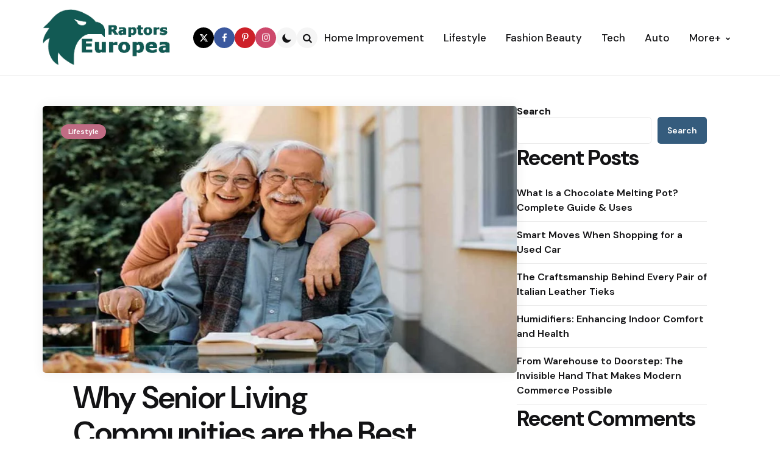

--- FILE ---
content_type: text/html; charset=UTF-8
request_url: https://europeanraptors.org/why-senior-living-communities-are-the-best-option-for-your-retirement-plan/
body_size: 29309
content:
<!DOCTYPE html>
<html lang="en-US" prefix="og: https://ogp.me/ns#">
<head>
<meta charset="UTF-8">
<meta name="viewport" content="width=device-width, initial-scale=1.0">
<link rel="profile" href="http://gmpg.org/xfn/11">


<!-- Search Engine Optimization by Rank Math - https://rankmath.com/ -->
<title>Why Senior Living Communities are the Best Option for Your Retirement Plan - European Raptors</title>
<meta name="description" content="It is a very common and blase reaction when people widen their eyes and raise eyebrows at those who live in old age facilities and institutions rather than"/>
<meta name="robots" content="follow, index, max-snippet:-1, max-video-preview:-1, max-image-preview:large"/>
<link rel="canonical" href="https://europeanraptors.org/why-senior-living-communities-are-the-best-option-for-your-retirement-plan/" />
<meta property="og:locale" content="en_US" />
<meta property="og:type" content="article" />
<meta property="og:title" content="Why Senior Living Communities are the Best Option for Your Retirement Plan - European Raptors" />
<meta property="og:description" content="It is a very common and blase reaction when people widen their eyes and raise eyebrows at those who live in old age facilities and institutions rather than" />
<meta property="og:url" content="https://europeanraptors.org/why-senior-living-communities-are-the-best-option-for-your-retirement-plan/" />
<meta property="og:site_name" content="European Raptors" />
<meta property="article:section" content="Lifestyle" />
<meta property="og:updated_time" content="2024-10-04T23:22:24+08:00" />
<meta property="og:image" content="https://europeanraptors.org/wp-content/uploads/2024/06/Why-Senior-Living-Communities-are-the-Best-Option-for-Your-Retirement-Plan.jpg" />
<meta property="og:image:secure_url" content="https://europeanraptors.org/wp-content/uploads/2024/06/Why-Senior-Living-Communities-are-the-Best-Option-for-Your-Retirement-Plan.jpg" />
<meta property="og:image:width" content="940" />
<meta property="og:image:height" content="500" />
<meta property="og:image:alt" content="Why-Senior-Living-Communities-are-the-Best-Option-for-Your-Retirement-Plan" />
<meta property="og:image:type" content="image/jpeg" />
<meta property="article:published_time" content="2024-06-17T22:53:12+08:00" />
<meta property="article:modified_time" content="2024-10-04T23:22:24+08:00" />
<meta name="twitter:card" content="summary_large_image" />
<meta name="twitter:title" content="Why Senior Living Communities are the Best Option for Your Retirement Plan - European Raptors" />
<meta name="twitter:description" content="It is a very common and blase reaction when people widen their eyes and raise eyebrows at those who live in old age facilities and institutions rather than" />
<meta name="twitter:image" content="https://europeanraptors.org/wp-content/uploads/2024/06/Why-Senior-Living-Communities-are-the-Best-Option-for-Your-Retirement-Plan.jpg" />
<meta name="twitter:label1" content="Written by" />
<meta name="twitter:data1" content="Amelia John" />
<meta name="twitter:label2" content="Time to read" />
<meta name="twitter:data2" content="5 minutes" />
<script type="application/ld+json" class="rank-math-schema">{"@context":"https://schema.org","@graph":[{"@type":["Person","Organization"],"@id":"https://europeanraptors.org/#person","name":"European Raptors","logo":{"@type":"ImageObject","@id":"https://europeanraptors.org/#logo","url":"https://europeanraptors.org/wp-content/uploads/2024/05/cropped-raptors-logo.png","contentUrl":"https://europeanraptors.org/wp-content/uploads/2024/05/cropped-raptors-logo.png","caption":"European Raptors","inLanguage":"en-US","width":"489","height":"217"},"image":{"@type":"ImageObject","@id":"https://europeanraptors.org/#logo","url":"https://europeanraptors.org/wp-content/uploads/2024/05/cropped-raptors-logo.png","contentUrl":"https://europeanraptors.org/wp-content/uploads/2024/05/cropped-raptors-logo.png","caption":"European Raptors","inLanguage":"en-US","width":"489","height":"217"}},{"@type":"WebSite","@id":"https://europeanraptors.org/#website","url":"https://europeanraptors.org","name":"European Raptors","publisher":{"@id":"https://europeanraptors.org/#person"},"inLanguage":"en-US"},{"@type":"ImageObject","@id":"https://europeanraptors.org/wp-content/uploads/2024/06/Why-Senior-Living-Communities-are-the-Best-Option-for-Your-Retirement-Plan.jpg","url":"https://europeanraptors.org/wp-content/uploads/2024/06/Why-Senior-Living-Communities-are-the-Best-Option-for-Your-Retirement-Plan.jpg","width":"940","height":"500","caption":"Why-Senior-Living-Communities-are-the-Best-Option-for-Your-Retirement-Plan","inLanguage":"en-US"},{"@type":"WebPage","@id":"https://europeanraptors.org/why-senior-living-communities-are-the-best-option-for-your-retirement-plan/#webpage","url":"https://europeanraptors.org/why-senior-living-communities-are-the-best-option-for-your-retirement-plan/","name":"Why Senior Living Communities are the Best Option for Your Retirement Plan - European Raptors","datePublished":"2024-06-17T22:53:12+08:00","dateModified":"2024-10-04T23:22:24+08:00","isPartOf":{"@id":"https://europeanraptors.org/#website"},"primaryImageOfPage":{"@id":"https://europeanraptors.org/wp-content/uploads/2024/06/Why-Senior-Living-Communities-are-the-Best-Option-for-Your-Retirement-Plan.jpg"},"inLanguage":"en-US"},{"@type":"Person","@id":"https://europeanraptors.org/why-senior-living-communities-are-the-best-option-for-your-retirement-plan/#author","name":"Amelia John","image":{"@type":"ImageObject","@id":"https://secure.gravatar.com/avatar/4e166081e6890215fe3aea5f9e64c632?s=96&amp;d=mm&amp;r=g","url":"https://secure.gravatar.com/avatar/4e166081e6890215fe3aea5f9e64c632?s=96&amp;d=mm&amp;r=g","caption":"Amelia John","inLanguage":"en-US"}},{"@type":"BlogPosting","headline":"Why Senior Living Communities are the Best Option for Your Retirement Plan - European Raptors","datePublished":"2024-06-17T22:53:12+08:00","dateModified":"2024-10-04T23:22:24+08:00","articleSection":"Lifestyle","author":{"@id":"https://europeanraptors.org/why-senior-living-communities-are-the-best-option-for-your-retirement-plan/#author","name":"Amelia John"},"publisher":{"@id":"https://europeanraptors.org/#person"},"description":"It is a very common and blase reaction when people widen their eyes and raise eyebrows at those who live in old age facilities and institutions rather than","name":"Why Senior Living Communities are the Best Option for Your Retirement Plan - European Raptors","@id":"https://europeanraptors.org/why-senior-living-communities-are-the-best-option-for-your-retirement-plan/#richSnippet","isPartOf":{"@id":"https://europeanraptors.org/why-senior-living-communities-are-the-best-option-for-your-retirement-plan/#webpage"},"image":{"@id":"https://europeanraptors.org/wp-content/uploads/2024/06/Why-Senior-Living-Communities-are-the-Best-Option-for-Your-Retirement-Plan.jpg"},"inLanguage":"en-US","mainEntityOfPage":{"@id":"https://europeanraptors.org/why-senior-living-communities-are-the-best-option-for-your-retirement-plan/#webpage"}}]}</script>
<!-- /Rank Math WordPress SEO plugin -->

<link rel='dns-prefetch' href='//fonts.googleapis.com' />
<link rel="alternate" type="application/rss+xml" title="European Raptors &raquo; Feed" href="https://europeanraptors.org/feed/" />
<script type="text/javascript">
/* <![CDATA[ */
window._wpemojiSettings = {"baseUrl":"https:\/\/s.w.org\/images\/core\/emoji\/15.0.3\/72x72\/","ext":".png","svgUrl":"https:\/\/s.w.org\/images\/core\/emoji\/15.0.3\/svg\/","svgExt":".svg","source":{"concatemoji":"https:\/\/europeanraptors.org\/wp-includes\/js\/wp-emoji-release.min.js?ver=6.5.7"}};
/*! This file is auto-generated */
!function(i,n){var o,s,e;function c(e){try{var t={supportTests:e,timestamp:(new Date).valueOf()};sessionStorage.setItem(o,JSON.stringify(t))}catch(e){}}function p(e,t,n){e.clearRect(0,0,e.canvas.width,e.canvas.height),e.fillText(t,0,0);var t=new Uint32Array(e.getImageData(0,0,e.canvas.width,e.canvas.height).data),r=(e.clearRect(0,0,e.canvas.width,e.canvas.height),e.fillText(n,0,0),new Uint32Array(e.getImageData(0,0,e.canvas.width,e.canvas.height).data));return t.every(function(e,t){return e===r[t]})}function u(e,t,n){switch(t){case"flag":return n(e,"\ud83c\udff3\ufe0f\u200d\u26a7\ufe0f","\ud83c\udff3\ufe0f\u200b\u26a7\ufe0f")?!1:!n(e,"\ud83c\uddfa\ud83c\uddf3","\ud83c\uddfa\u200b\ud83c\uddf3")&&!n(e,"\ud83c\udff4\udb40\udc67\udb40\udc62\udb40\udc65\udb40\udc6e\udb40\udc67\udb40\udc7f","\ud83c\udff4\u200b\udb40\udc67\u200b\udb40\udc62\u200b\udb40\udc65\u200b\udb40\udc6e\u200b\udb40\udc67\u200b\udb40\udc7f");case"emoji":return!n(e,"\ud83d\udc26\u200d\u2b1b","\ud83d\udc26\u200b\u2b1b")}return!1}function f(e,t,n){var r="undefined"!=typeof WorkerGlobalScope&&self instanceof WorkerGlobalScope?new OffscreenCanvas(300,150):i.createElement("canvas"),a=r.getContext("2d",{willReadFrequently:!0}),o=(a.textBaseline="top",a.font="600 32px Arial",{});return e.forEach(function(e){o[e]=t(a,e,n)}),o}function t(e){var t=i.createElement("script");t.src=e,t.defer=!0,i.head.appendChild(t)}"undefined"!=typeof Promise&&(o="wpEmojiSettingsSupports",s=["flag","emoji"],n.supports={everything:!0,everythingExceptFlag:!0},e=new Promise(function(e){i.addEventListener("DOMContentLoaded",e,{once:!0})}),new Promise(function(t){var n=function(){try{var e=JSON.parse(sessionStorage.getItem(o));if("object"==typeof e&&"number"==typeof e.timestamp&&(new Date).valueOf()<e.timestamp+604800&&"object"==typeof e.supportTests)return e.supportTests}catch(e){}return null}();if(!n){if("undefined"!=typeof Worker&&"undefined"!=typeof OffscreenCanvas&&"undefined"!=typeof URL&&URL.createObjectURL&&"undefined"!=typeof Blob)try{var e="postMessage("+f.toString()+"("+[JSON.stringify(s),u.toString(),p.toString()].join(",")+"));",r=new Blob([e],{type:"text/javascript"}),a=new Worker(URL.createObjectURL(r),{name:"wpTestEmojiSupports"});return void(a.onmessage=function(e){c(n=e.data),a.terminate(),t(n)})}catch(e){}c(n=f(s,u,p))}t(n)}).then(function(e){for(var t in e)n.supports[t]=e[t],n.supports.everything=n.supports.everything&&n.supports[t],"flag"!==t&&(n.supports.everythingExceptFlag=n.supports.everythingExceptFlag&&n.supports[t]);n.supports.everythingExceptFlag=n.supports.everythingExceptFlag&&!n.supports.flag,n.DOMReady=!1,n.readyCallback=function(){n.DOMReady=!0}}).then(function(){return e}).then(function(){var e;n.supports.everything||(n.readyCallback(),(e=n.source||{}).concatemoji?t(e.concatemoji):e.wpemoji&&e.twemoji&&(t(e.twemoji),t(e.wpemoji)))}))}((window,document),window._wpemojiSettings);
/* ]]> */
</script>
<style id='wp-emoji-styles-inline-css' type='text/css'>

	img.wp-smiley, img.emoji {
		display: inline !important;
		border: none !important;
		box-shadow: none !important;
		height: 1em !important;
		width: 1em !important;
		margin: 0 0.07em !important;
		vertical-align: -0.1em !important;
		background: none !important;
		padding: 0 !important;
	}
</style>
<link rel='stylesheet' id='wp-block-library-css' href='https://europeanraptors.org/wp-includes/css/dist/block-library/style.min.css?ver=6.5.7' type='text/css' media='all' />
<style id='wp-block-library-theme-inline-css' type='text/css'>
.wp-block-audio figcaption{color:#555;font-size:13px;text-align:center}.is-dark-theme .wp-block-audio figcaption{color:#ffffffa6}.wp-block-audio{margin:0 0 1em}.wp-block-code{border:1px solid #ccc;border-radius:4px;font-family:Menlo,Consolas,monaco,monospace;padding:.8em 1em}.wp-block-embed figcaption{color:#555;font-size:13px;text-align:center}.is-dark-theme .wp-block-embed figcaption{color:#ffffffa6}.wp-block-embed{margin:0 0 1em}.blocks-gallery-caption{color:#555;font-size:13px;text-align:center}.is-dark-theme .blocks-gallery-caption{color:#ffffffa6}.wp-block-image figcaption{color:#555;font-size:13px;text-align:center}.is-dark-theme .wp-block-image figcaption{color:#ffffffa6}.wp-block-image{margin:0 0 1em}.wp-block-pullquote{border-bottom:4px solid;border-top:4px solid;color:currentColor;margin-bottom:1.75em}.wp-block-pullquote cite,.wp-block-pullquote footer,.wp-block-pullquote__citation{color:currentColor;font-size:.8125em;font-style:normal;text-transform:uppercase}.wp-block-quote{border-left:.25em solid;margin:0 0 1.75em;padding-left:1em}.wp-block-quote cite,.wp-block-quote footer{color:currentColor;font-size:.8125em;font-style:normal;position:relative}.wp-block-quote.has-text-align-right{border-left:none;border-right:.25em solid;padding-left:0;padding-right:1em}.wp-block-quote.has-text-align-center{border:none;padding-left:0}.wp-block-quote.is-large,.wp-block-quote.is-style-large,.wp-block-quote.is-style-plain{border:none}.wp-block-search .wp-block-search__label{font-weight:700}.wp-block-search__button{border:1px solid #ccc;padding:.375em .625em}:where(.wp-block-group.has-background){padding:1.25em 2.375em}.wp-block-separator.has-css-opacity{opacity:.4}.wp-block-separator{border:none;border-bottom:2px solid;margin-left:auto;margin-right:auto}.wp-block-separator.has-alpha-channel-opacity{opacity:1}.wp-block-separator:not(.is-style-wide):not(.is-style-dots){width:100px}.wp-block-separator.has-background:not(.is-style-dots){border-bottom:none;height:1px}.wp-block-separator.has-background:not(.is-style-wide):not(.is-style-dots){height:2px}.wp-block-table{margin:0 0 1em}.wp-block-table td,.wp-block-table th{word-break:normal}.wp-block-table figcaption{color:#555;font-size:13px;text-align:center}.is-dark-theme .wp-block-table figcaption{color:#ffffffa6}.wp-block-video figcaption{color:#555;font-size:13px;text-align:center}.is-dark-theme .wp-block-video figcaption{color:#ffffffa6}.wp-block-video{margin:0 0 1em}.wp-block-template-part.has-background{margin-bottom:0;margin-top:0;padding:1.25em 2.375em}
</style>
<style id='classic-theme-styles-inline-css' type='text/css'>
/*! This file is auto-generated */
.wp-block-button__link{color:#fff;background-color:#32373c;border-radius:9999px;box-shadow:none;text-decoration:none;padding:calc(.667em + 2px) calc(1.333em + 2px);font-size:1.125em}.wp-block-file__button{background:#32373c;color:#fff;text-decoration:none}
</style>
<style id='global-styles-inline-css' type='text/css'>
body{--wp--preset--color--black: #000000;--wp--preset--color--cyan-bluish-gray: #abb8c3;--wp--preset--color--white: #ffffff;--wp--preset--color--pale-pink: #f78da7;--wp--preset--color--vivid-red: #cf2e2e;--wp--preset--color--luminous-vivid-orange: #ff6900;--wp--preset--color--luminous-vivid-amber: #fcb900;--wp--preset--color--light-green-cyan: #7bdcb5;--wp--preset--color--vivid-green-cyan: #00d084;--wp--preset--color--pale-cyan-blue: #8ed1fc;--wp--preset--color--vivid-cyan-blue: #0693e3;--wp--preset--color--vivid-purple: #9b51e0;--wp--preset--color--primary-theme-color: #6c5b7b;--wp--preset--color--secondary-theme-color: #f67280;--wp--preset--color--tertiary-theme-color: #f8b195;--wp--preset--color--quaternary-theme-color: #c06c84;--wp--preset--color--quinary-theme-color: #355c7d;--wp--preset--color--very-dark-grey: #131315;--wp--preset--color--dark-grey: #45464b;--wp--preset--color--medium-grey: #94979e;--wp--preset--color--light-grey: #cfd0d2;--wp--preset--color--very-light-grey: #f2f2f3;--wp--preset--color--light-dark-highlight: #f2f2f2;--wp--preset--gradient--vivid-cyan-blue-to-vivid-purple: linear-gradient(135deg,rgba(6,147,227,1) 0%,rgb(155,81,224) 100%);--wp--preset--gradient--light-green-cyan-to-vivid-green-cyan: linear-gradient(135deg,rgb(122,220,180) 0%,rgb(0,208,130) 100%);--wp--preset--gradient--luminous-vivid-amber-to-luminous-vivid-orange: linear-gradient(135deg,rgba(252,185,0,1) 0%,rgba(255,105,0,1) 100%);--wp--preset--gradient--luminous-vivid-orange-to-vivid-red: linear-gradient(135deg,rgba(255,105,0,1) 0%,rgb(207,46,46) 100%);--wp--preset--gradient--very-light-gray-to-cyan-bluish-gray: linear-gradient(135deg,rgb(238,238,238) 0%,rgb(169,184,195) 100%);--wp--preset--gradient--cool-to-warm-spectrum: linear-gradient(135deg,rgb(74,234,220) 0%,rgb(151,120,209) 20%,rgb(207,42,186) 40%,rgb(238,44,130) 60%,rgb(251,105,98) 80%,rgb(254,248,76) 100%);--wp--preset--gradient--blush-light-purple: linear-gradient(135deg,rgb(255,206,236) 0%,rgb(152,150,240) 100%);--wp--preset--gradient--blush-bordeaux: linear-gradient(135deg,rgb(254,205,165) 0%,rgb(254,45,45) 50%,rgb(107,0,62) 100%);--wp--preset--gradient--luminous-dusk: linear-gradient(135deg,rgb(255,203,112) 0%,rgb(199,81,192) 50%,rgb(65,88,208) 100%);--wp--preset--gradient--pale-ocean: linear-gradient(135deg,rgb(255,245,203) 0%,rgb(182,227,212) 50%,rgb(51,167,181) 100%);--wp--preset--gradient--electric-grass: linear-gradient(135deg,rgb(202,248,128) 0%,rgb(113,206,126) 100%);--wp--preset--gradient--midnight: linear-gradient(135deg,rgb(2,3,129) 0%,rgb(40,116,252) 100%);--wp--preset--gradient--primary-to-secondary: linear-gradient(135deg, rgb(108,91,123) 0%, rgb(246,114,128) 100%);--wp--preset--gradient--secondary-to-tertiary: linear-gradient(135deg, rgb(246,114,128) 0%, rgb(248,177,149) 100%);--wp--preset--gradient--primary-to-tertiary: linear-gradient(135deg, rgb(108,91,123) 0%, rgb(248,177,149) 100%);--wp--preset--font-size--small: 13px;--wp--preset--font-size--medium: 20px;--wp--preset--font-size--large: 36px;--wp--preset--font-size--x-large: 42px;--wp--preset--spacing--20: 0.44rem;--wp--preset--spacing--30: 0.67rem;--wp--preset--spacing--40: 1rem;--wp--preset--spacing--50: 1.5rem;--wp--preset--spacing--60: 2.25rem;--wp--preset--spacing--70: 3.38rem;--wp--preset--spacing--80: 5.06rem;--wp--preset--shadow--natural: 6px 6px 9px rgba(0, 0, 0, 0.2);--wp--preset--shadow--deep: 12px 12px 50px rgba(0, 0, 0, 0.4);--wp--preset--shadow--sharp: 6px 6px 0px rgba(0, 0, 0, 0.2);--wp--preset--shadow--outlined: 6px 6px 0px -3px rgba(255, 255, 255, 1), 6px 6px rgba(0, 0, 0, 1);--wp--preset--shadow--crisp: 6px 6px 0px rgba(0, 0, 0, 1);}:where(.is-layout-flex){gap: 0.5em;}:where(.is-layout-grid){gap: 0.5em;}body .is-layout-flex{display: flex;}body .is-layout-flex{flex-wrap: wrap;align-items: center;}body .is-layout-flex > *{margin: 0;}body .is-layout-grid{display: grid;}body .is-layout-grid > *{margin: 0;}:where(.wp-block-columns.is-layout-flex){gap: 2em;}:where(.wp-block-columns.is-layout-grid){gap: 2em;}:where(.wp-block-post-template.is-layout-flex){gap: 1.25em;}:where(.wp-block-post-template.is-layout-grid){gap: 1.25em;}.has-black-color{color: var(--wp--preset--color--black) !important;}.has-cyan-bluish-gray-color{color: var(--wp--preset--color--cyan-bluish-gray) !important;}.has-white-color{color: var(--wp--preset--color--white) !important;}.has-pale-pink-color{color: var(--wp--preset--color--pale-pink) !important;}.has-vivid-red-color{color: var(--wp--preset--color--vivid-red) !important;}.has-luminous-vivid-orange-color{color: var(--wp--preset--color--luminous-vivid-orange) !important;}.has-luminous-vivid-amber-color{color: var(--wp--preset--color--luminous-vivid-amber) !important;}.has-light-green-cyan-color{color: var(--wp--preset--color--light-green-cyan) !important;}.has-vivid-green-cyan-color{color: var(--wp--preset--color--vivid-green-cyan) !important;}.has-pale-cyan-blue-color{color: var(--wp--preset--color--pale-cyan-blue) !important;}.has-vivid-cyan-blue-color{color: var(--wp--preset--color--vivid-cyan-blue) !important;}.has-vivid-purple-color{color: var(--wp--preset--color--vivid-purple) !important;}.has-black-background-color{background-color: var(--wp--preset--color--black) !important;}.has-cyan-bluish-gray-background-color{background-color: var(--wp--preset--color--cyan-bluish-gray) !important;}.has-white-background-color{background-color: var(--wp--preset--color--white) !important;}.has-pale-pink-background-color{background-color: var(--wp--preset--color--pale-pink) !important;}.has-vivid-red-background-color{background-color: var(--wp--preset--color--vivid-red) !important;}.has-luminous-vivid-orange-background-color{background-color: var(--wp--preset--color--luminous-vivid-orange) !important;}.has-luminous-vivid-amber-background-color{background-color: var(--wp--preset--color--luminous-vivid-amber) !important;}.has-light-green-cyan-background-color{background-color: var(--wp--preset--color--light-green-cyan) !important;}.has-vivid-green-cyan-background-color{background-color: var(--wp--preset--color--vivid-green-cyan) !important;}.has-pale-cyan-blue-background-color{background-color: var(--wp--preset--color--pale-cyan-blue) !important;}.has-vivid-cyan-blue-background-color{background-color: var(--wp--preset--color--vivid-cyan-blue) !important;}.has-vivid-purple-background-color{background-color: var(--wp--preset--color--vivid-purple) !important;}.has-black-border-color{border-color: var(--wp--preset--color--black) !important;}.has-cyan-bluish-gray-border-color{border-color: var(--wp--preset--color--cyan-bluish-gray) !important;}.has-white-border-color{border-color: var(--wp--preset--color--white) !important;}.has-pale-pink-border-color{border-color: var(--wp--preset--color--pale-pink) !important;}.has-vivid-red-border-color{border-color: var(--wp--preset--color--vivid-red) !important;}.has-luminous-vivid-orange-border-color{border-color: var(--wp--preset--color--luminous-vivid-orange) !important;}.has-luminous-vivid-amber-border-color{border-color: var(--wp--preset--color--luminous-vivid-amber) !important;}.has-light-green-cyan-border-color{border-color: var(--wp--preset--color--light-green-cyan) !important;}.has-vivid-green-cyan-border-color{border-color: var(--wp--preset--color--vivid-green-cyan) !important;}.has-pale-cyan-blue-border-color{border-color: var(--wp--preset--color--pale-cyan-blue) !important;}.has-vivid-cyan-blue-border-color{border-color: var(--wp--preset--color--vivid-cyan-blue) !important;}.has-vivid-purple-border-color{border-color: var(--wp--preset--color--vivid-purple) !important;}.has-vivid-cyan-blue-to-vivid-purple-gradient-background{background: var(--wp--preset--gradient--vivid-cyan-blue-to-vivid-purple) !important;}.has-light-green-cyan-to-vivid-green-cyan-gradient-background{background: var(--wp--preset--gradient--light-green-cyan-to-vivid-green-cyan) !important;}.has-luminous-vivid-amber-to-luminous-vivid-orange-gradient-background{background: var(--wp--preset--gradient--luminous-vivid-amber-to-luminous-vivid-orange) !important;}.has-luminous-vivid-orange-to-vivid-red-gradient-background{background: var(--wp--preset--gradient--luminous-vivid-orange-to-vivid-red) !important;}.has-very-light-gray-to-cyan-bluish-gray-gradient-background{background: var(--wp--preset--gradient--very-light-gray-to-cyan-bluish-gray) !important;}.has-cool-to-warm-spectrum-gradient-background{background: var(--wp--preset--gradient--cool-to-warm-spectrum) !important;}.has-blush-light-purple-gradient-background{background: var(--wp--preset--gradient--blush-light-purple) !important;}.has-blush-bordeaux-gradient-background{background: var(--wp--preset--gradient--blush-bordeaux) !important;}.has-luminous-dusk-gradient-background{background: var(--wp--preset--gradient--luminous-dusk) !important;}.has-pale-ocean-gradient-background{background: var(--wp--preset--gradient--pale-ocean) !important;}.has-electric-grass-gradient-background{background: var(--wp--preset--gradient--electric-grass) !important;}.has-midnight-gradient-background{background: var(--wp--preset--gradient--midnight) !important;}.has-small-font-size{font-size: var(--wp--preset--font-size--small) !important;}.has-medium-font-size{font-size: var(--wp--preset--font-size--medium) !important;}.has-large-font-size{font-size: var(--wp--preset--font-size--large) !important;}.has-x-large-font-size{font-size: var(--wp--preset--font-size--x-large) !important;}
.wp-block-navigation a:where(:not(.wp-element-button)){color: inherit;}
:where(.wp-block-post-template.is-layout-flex){gap: 1.25em;}:where(.wp-block-post-template.is-layout-grid){gap: 1.25em;}
:where(.wp-block-columns.is-layout-flex){gap: 2em;}:where(.wp-block-columns.is-layout-grid){gap: 2em;}
.wp-block-pullquote{font-size: 1.5em;line-height: 1.6;}
</style>
<link rel='stylesheet' id='tfm-theme-boost-style-css' href='https://europeanraptors.org/wp-content/plugins/tfm-theme-boost/css/style.css?ver=1.0.0' type='text/css' media='all' />
<link rel='stylesheet' id='normalize-css' href='https://europeanraptors.org/wp-content/themes/applied/css/normalize.css?ver=1.0.0' type='text/css' media='all' />
<link rel='stylesheet' id='fontello-css' href='https://europeanraptors.org/wp-content/themes/applied/css/fontello/css/fontello.css' type='text/css' media='all' />
<link rel='stylesheet' id='tfm-google-font-dmsans-css' href='https://fonts.googleapis.com/css2?family=DM+Sans%3Aital%2Copsz%2Cwght%400%2C9..40%2C100..1000%3B1%2C9..40%2C100..1000&#038;display=swa&#038;ver=1.0.0' type='text/css' media='all' />
<link rel='stylesheet' id='tfm-core-style-css' href='https://europeanraptors.org/wp-content/themes/applied/style.css?ver=1.0' type='text/css' media='all' />
<link rel='stylesheet' id='tfm-gutenberg-style-css' href='https://europeanraptors.org/wp-content/themes/applied/css/gutenberg.css?ver=1.0.0' type='text/css' media='all' />
<style id='kadence-blocks-global-variables-inline-css' type='text/css'>
:root {--global-kb-font-size-sm:clamp(0.8rem, 0.73rem + 0.217vw, 0.9rem);--global-kb-font-size-md:clamp(1.1rem, 0.995rem + 0.326vw, 1.25rem);--global-kb-font-size-lg:clamp(1.75rem, 1.576rem + 0.543vw, 2rem);--global-kb-font-size-xl:clamp(2.25rem, 1.728rem + 1.63vw, 3rem);--global-kb-font-size-xxl:clamp(2.5rem, 1.456rem + 3.26vw, 4rem);--global-kb-font-size-xxxl:clamp(2.75rem, 0.489rem + 7.065vw, 6rem);}:root {--global-palette1: #3182CE;--global-palette2: #2B6CB0;--global-palette3: #1A202C;--global-palette4: #2D3748;--global-palette5: #4A5568;--global-palette6: #718096;--global-palette7: #EDF2F7;--global-palette8: #F7FAFC;--global-palette9: #ffffff;}
</style>
<script type="text/javascript" src="https://europeanraptors.org/wp-includes/js/jquery/jquery.min.js?ver=3.7.1" id="jquery-core-js"></script>
<script type="text/javascript" src="https://europeanraptors.org/wp-includes/js/jquery/jquery-migrate.min.js?ver=3.4.1" id="jquery-migrate-js"></script>
<link rel="https://api.w.org/" href="https://europeanraptors.org/wp-json/" /><link rel="alternate" type="application/json" href="https://europeanraptors.org/wp-json/wp/v2/posts/2414" /><link rel="EditURI" type="application/rsd+xml" title="RSD" href="https://europeanraptors.org/xmlrpc.php?rsd" />
<link rel='shortlink' href='https://europeanraptors.org/?p=2414' />
<link rel="alternate" type="application/json+oembed" href="https://europeanraptors.org/wp-json/oembed/1.0/embed?url=https%3A%2F%2Feuropeanraptors.org%2Fwhy-senior-living-communities-are-the-best-option-for-your-retirement-plan%2F" />
<link rel="alternate" type="text/xml+oembed" href="https://europeanraptors.org/wp-json/oembed/1.0/embed?url=https%3A%2F%2Feuropeanraptors.org%2Fwhy-senior-living-communities-are-the-best-option-for-your-retirement-plan%2F&#038;format=xml" />

<style type="text/css" id="applied-custom-css-vars">
:root {
--primary-theme-color:#6c5b7b;
--secondary-theme-color:#f67280;
--tertiary-theme-color:#f8b195;
--quaternary-theme-color:#c06c84;
--quinary-theme-color:#355c7d;
--body-font-color:#131315;
--link-color:#00677b;
--link-hover-color:#f67280;
--button-background:#355c7d;
--button-color:#ffffff;
--button-hover-background:#2f526f;
--button-hover-color:#ffffff;
--body-background:rgb(255,255,255);
--header-color:#131315;
--header-elements-background:#ffffff;
--header-elements-color:#44464b;
--header-border-color:rgba(19,19,21,0.08);
--footer-background:#F7F8FA;
--footer-color:#131315;
--footer-link-color:#131315;
--section-header-color:#131315;
--section-header-meta-color:#94979e;
--post-background:#ffffff;
--entry-title-color:#131315;
--entry-color:#131315;
--entry-meta-color:#94979e;
--entry-meta-link-color:#131315;
--continue-reading-button-color:#ffffff;
--continue-reading-button-background:#F3726c;
--continue-reading-button-hover-background:#1a1a1a;
--continue-reading-button-hover-color:#ffffff;
--post-format-icon-color:#ffffff;
--post-format-icon-background:#F3726c;
--post-format-audio-icon-background:#3295b4;
--post-format-video-icon-background:#a6d6c0;
--post-format-gallery-icon-background:#00677b;
--widget-color:#94979e; --widget-child-link-color:#94979e;
--widget-title-color:#131315;
--widget-link-color:#131315;
--cover-primary-color:#ffffff;
--category-meta-background:#6c5b7b;
--category-meta-color:#ffffff;
--tfm-cta-background:#355c7d;
--tfm-cta-color:#ffffff;
--tfm-cta-background-hover:#2f526f;
--tfm-cta-color-hover:#ffffff;
--tfm-menu-sash-background:#6c5b7b;
--tfm-menu-sash-color:#ffffff;
--logo-font-size:40px;
--large-mobile-logo-font-size:28px;
--mobile-logo-font-size:20px;
--custom-logo-width-mobile:100px;
--custom-logo-width-small-mobile:70px;
--sidebar-logo-font-size:28px;
--site-width:1400px; --site-max-width: 1400px;
--sidebar-width: 312px;
--content-max-width:800px;
--no-sidebar-blog-list-max-width:920px;
--default-border-radius:5px;
--input-border-radius:5px;
--button-border-radius:30px;
--post-thumbnail-border-radius:5px;
}
</style>
<style type="text/css" id="tfm-dark-theme-css">
body.tfm-dark-mode, body[data-color-mode="dark"]:not(.tfm-light-mode), body.custom-background.tfm-dark-mode {
--primary-theme-color:#ff8383;
--secondary-theme-color:#40456f;
--tertiary-theme-color:#ffd082;
--quaternary-theme-color:#00677b;
--quinary-theme-color:#cb1c68;
--body-font-color:#cfd0d2;
--link-color:#ffffff;
--link-hover-color:#cfd0d2;
--button-background:#ff8383;
--button-color:#ffffff;
--button-hover-background:#e37575;
--button-hover-color:#ffffff;
--body-background:rgb(33,36,53);
--header-color:#ffffff;
--header-elements-background:#321d2f;
--header-elements-color:#ffffff;
--header-border-color:rgba(255,255,255,0.08);
--footer-background:#1a1c2a;
--footer-color:#ffffff;
--footer-link-color:#ffffff;
--section-header-color:#ffffff;
--section-header-meta-color:#94979e;
--post-background:#1a1c2a;
--entry-title-color:#ffffff;
--entry-color:#ffffff;
--entry-meta-color:#cfd0d2;
--entry-meta-link-color:#ffffff;
--continue-reading-button-color:#ffffff;
--continue-reading-button-background:#ff8383;
--continue-reading-button-hover-background:#e37575;
--continue-reading-button-hover-color:#ffffff;
--post-format-icon-color:#ffffff;
--post-format-icon-background:#ff8383;
--post-format-audio-icon-background:#40456f;
--post-format-video-icon-background:#ffd082;
--post-format-gallery-icon-background:#00677b;
--widget-color:#94979e; --widget-child-link-color:#94979e;
--widget-title-color:#ffffff;
--widget-link-color:#ffffff;
--cover-primary-color:#ffffff;
--tags-color:#ffffff;
--category-meta-background:#355c7d;
--category-meta-color:#ffffff;
--tfm-cta-background:#ff8383;
--tfm-cta-color:#ffffff;
--tfm-cta-background-hover:#e37575;
--tfm-cta-color-hover:#ffffff;
--tfm-menu-sash-background:#ff8383;
--tfm-menu-sash-color:#ffffff;
}
</style>
<style type="text/css" id="applied-custom-slug-css">.entry-meta a.cat-link-46, [class*="cat-slug"] a.cat-link-46 { color:#ffffff !important;background:#6c5b7b !important; border: 0 !important;} .widget a.tag-link-46, .sub-categories a.cat-link-46 { color:#ffffff !important;background:#6c5b7b !important; border: 0 !important; }
.category-46 .archive-header .post-count {  color:#ffffff !important;background:#6c5b7b !important; border: 0 !important;;}
.widget_categories .cat-item-46 a, .widget .wp-block-categories .cat-item-46 a { color:#ffffff !important;background:#6c5b7b !important; border: 0 !important;;}
.primary-menu .tfm-categories ul a.cat-link-46 {  color:#ffffff !important;background:#6c5b7b !important; border: 0 !important;;}
.post-grid .hentry:not(.cover.has-post-media) .hentry-footer.cat-id-46 { color:#ffffff !important;background:#6c5b7b !important; border: 0 !important; }
.post-grid .hentry:not(.cover.has-post-media) .hentry-footer.cat-id-46 [class*="entry-meta"] { color:#ffffff !important; }
.entry-meta a.cat-link-23, [class*="cat-slug"] a.cat-link-23 { color:#ffffff !important;background:#6c5b7b !important; border: 0 !important;} .widget a.tag-link-23, .sub-categories a.cat-link-23 { color:#ffffff !important;background:#6c5b7b !important; border: 0 !important; }
.category-23 .archive-header .post-count {  color:#ffffff !important;background:#6c5b7b !important; border: 0 !important;;}
.widget_categories .cat-item-23 a, .widget .wp-block-categories .cat-item-23 a { color:#ffffff !important;background:#6c5b7b !important; border: 0 !important;;}
.primary-menu .tfm-categories ul a.cat-link-23 {  color:#ffffff !important;background:#6c5b7b !important; border: 0 !important;;}
.post-grid .hentry:not(.cover.has-post-media) .hentry-footer.cat-id-23 { color:#ffffff !important;background:#6c5b7b !important; border: 0 !important; }
.post-grid .hentry:not(.cover.has-post-media) .hentry-footer.cat-id-23 [class*="entry-meta"] { color:#ffffff !important; }
.entry-meta a.cat-link-24, [class*="cat-slug"] a.cat-link-24 { color:#ffffff !important;background:#6c5b7b !important; border: 0 !important;} .widget a.tag-link-24, .sub-categories a.cat-link-24 { color:#ffffff !important;background:#6c5b7b !important; border: 0 !important; }
.category-24 .archive-header .post-count {  color:#ffffff !important;background:#6c5b7b !important; border: 0 !important;;}
.widget_categories .cat-item-24 a, .widget .wp-block-categories .cat-item-24 a { color:#ffffff !important;background:#6c5b7b !important; border: 0 !important;;}
.primary-menu .tfm-categories ul a.cat-link-24 {  color:#ffffff !important;background:#6c5b7b !important; border: 0 !important;;}
.post-grid .hentry:not(.cover.has-post-media) .hentry-footer.cat-id-24 { color:#ffffff !important;background:#6c5b7b !important; border: 0 !important; }
.post-grid .hentry:not(.cover.has-post-media) .hentry-footer.cat-id-24 [class*="entry-meta"] { color:#ffffff !important; }
.entry-meta a.cat-link-37, [class*="cat-slug"] a.cat-link-37 { color:#ffffff !important;background:#6c5b7b !important; border: 0 !important;} .widget a.tag-link-37, .sub-categories a.cat-link-37 { color:#ffffff !important;background:#6c5b7b !important; border: 0 !important; }
.category-37 .archive-header .post-count {  color:#ffffff !important;background:#6c5b7b !important; border: 0 !important;;}
.widget_categories .cat-item-37 a, .widget .wp-block-categories .cat-item-37 a { color:#ffffff !important;background:#6c5b7b !important; border: 0 !important;;}
.primary-menu .tfm-categories ul a.cat-link-37 {  color:#ffffff !important;background:#6c5b7b !important; border: 0 !important;;}
.post-grid .hentry:not(.cover.has-post-media) .hentry-footer.cat-id-37 { color:#ffffff !important;background:#6c5b7b !important; border: 0 !important; }
.post-grid .hentry:not(.cover.has-post-media) .hentry-footer.cat-id-37 [class*="entry-meta"] { color:#ffffff !important; }
.entry-meta a.cat-link-34, [class*="cat-slug"] a.cat-link-34 { color:#ffffff !important;background:#6c5b7b !important; border: 0 !important;} .widget a.tag-link-34, .sub-categories a.cat-link-34 { color:#ffffff !important;background:#6c5b7b !important; border: 0 !important; }
.category-34 .archive-header .post-count {  color:#ffffff !important;background:#6c5b7b !important; border: 0 !important;;}
.widget_categories .cat-item-34 a, .widget .wp-block-categories .cat-item-34 a { color:#ffffff !important;background:#6c5b7b !important; border: 0 !important;;}
.primary-menu .tfm-categories ul a.cat-link-34 {  color:#ffffff !important;background:#6c5b7b !important; border: 0 !important;;}
.post-grid .hentry:not(.cover.has-post-media) .hentry-footer.cat-id-34 { color:#ffffff !important;background:#6c5b7b !important; border: 0 !important; }
.post-grid .hentry:not(.cover.has-post-media) .hentry-footer.cat-id-34 [class*="entry-meta"] { color:#ffffff !important; }
.entry-meta a.cat-link-18, [class*="cat-slug"] a.cat-link-18 { color:#ffffff !important;background:#6c5b7b !important; border: 0 !important;} .widget a.tag-link-18, .sub-categories a.cat-link-18 { color:#ffffff !important;background:#6c5b7b !important; border: 0 !important; }
.category-18 .archive-header .post-count {  color:#ffffff !important;background:#6c5b7b !important; border: 0 !important;;}
.widget_categories .cat-item-18 a, .widget .wp-block-categories .cat-item-18 a { color:#ffffff !important;background:#6c5b7b !important; border: 0 !important;;}
.primary-menu .tfm-categories ul a.cat-link-18 {  color:#ffffff !important;background:#6c5b7b !important; border: 0 !important;;}
.post-grid .hentry:not(.cover.has-post-media) .hentry-footer.cat-id-18 { color:#ffffff !important;background:#6c5b7b !important; border: 0 !important; }
.post-grid .hentry:not(.cover.has-post-media) .hentry-footer.cat-id-18 [class*="entry-meta"] { color:#ffffff !important; }
.entry-meta a.cat-link-22, [class*="cat-slug"] a.cat-link-22 { color:#ffffff !important;background:#6c5b7b !important; border: 0 !important;} .widget a.tag-link-22, .sub-categories a.cat-link-22 { color:#ffffff !important;background:#6c5b7b !important; border: 0 !important; }
.category-22 .archive-header .post-count {  color:#ffffff !important;background:#6c5b7b !important; border: 0 !important;;}
.widget_categories .cat-item-22 a, .widget .wp-block-categories .cat-item-22 a { color:#ffffff !important;background:#6c5b7b !important; border: 0 !important;;}
.primary-menu .tfm-categories ul a.cat-link-22 {  color:#ffffff !important;background:#6c5b7b !important; border: 0 !important;;}
.post-grid .hentry:not(.cover.has-post-media) .hentry-footer.cat-id-22 { color:#ffffff !important;background:#6c5b7b !important; border: 0 !important; }
.post-grid .hentry:not(.cover.has-post-media) .hentry-footer.cat-id-22 [class*="entry-meta"] { color:#ffffff !important; }
.entry-meta a.cat-link-19, [class*="cat-slug"] a.cat-link-19 { color:#ffffff !important;background:#6c5b7b !important; border: 0 !important;} .widget a.tag-link-19, .sub-categories a.cat-link-19 { color:#ffffff !important;background:#6c5b7b !important; border: 0 !important; }
.category-19 .archive-header .post-count {  color:#ffffff !important;background:#6c5b7b !important; border: 0 !important;;}
.widget_categories .cat-item-19 a, .widget .wp-block-categories .cat-item-19 a { color:#ffffff !important;background:#6c5b7b !important; border: 0 !important;;}
.primary-menu .tfm-categories ul a.cat-link-19 {  color:#ffffff !important;background:#6c5b7b !important; border: 0 !important;;}
.post-grid .hentry:not(.cover.has-post-media) .hentry-footer.cat-id-19 { color:#ffffff !important;background:#6c5b7b !important; border: 0 !important; }
.post-grid .hentry:not(.cover.has-post-media) .hentry-footer.cat-id-19 [class*="entry-meta"] { color:#ffffff !important; }
.entry-meta a.cat-link-21, [class*="cat-slug"] a.cat-link-21 { color:#ffffff !important;background:#6c5b7b !important; border: 0 !important;} .widget a.tag-link-21, .sub-categories a.cat-link-21 { color:#ffffff !important;background:#6c5b7b !important; border: 0 !important; }
.category-21 .archive-header .post-count {  color:#ffffff !important;background:#6c5b7b !important; border: 0 !important;;}
.widget_categories .cat-item-21 a, .widget .wp-block-categories .cat-item-21 a { color:#ffffff !important;background:#6c5b7b !important; border: 0 !important;;}
.primary-menu .tfm-categories ul a.cat-link-21 {  color:#ffffff !important;background:#6c5b7b !important; border: 0 !important;;}
.post-grid .hentry:not(.cover.has-post-media) .hentry-footer.cat-id-21 { color:#ffffff !important;background:#6c5b7b !important; border: 0 !important; }
.post-grid .hentry:not(.cover.has-post-media) .hentry-footer.cat-id-21 [class*="entry-meta"] { color:#ffffff !important; }
.entry-meta a.cat-link-30, [class*="cat-slug"] a.cat-link-30 { color:#ffffff !important;background:#6c5b7b !important; border: 0 !important;} .widget a.tag-link-30, .sub-categories a.cat-link-30 { color:#ffffff !important;background:#6c5b7b !important; border: 0 !important; }
.category-30 .archive-header .post-count {  color:#ffffff !important;background:#6c5b7b !important; border: 0 !important;;}
.widget_categories .cat-item-30 a, .widget .wp-block-categories .cat-item-30 a { color:#ffffff !important;background:#6c5b7b !important; border: 0 !important;;}
.primary-menu .tfm-categories ul a.cat-link-30 {  color:#ffffff !important;background:#6c5b7b !important; border: 0 !important;;}
.post-grid .hentry:not(.cover.has-post-media) .hentry-footer.cat-id-30 { color:#ffffff !important;background:#6c5b7b !important; border: 0 !important; }
.post-grid .hentry:not(.cover.has-post-media) .hentry-footer.cat-id-30 [class*="entry-meta"] { color:#ffffff !important; }
.entry-meta a.cat-link-43, [class*="cat-slug"] a.cat-link-43 { color:#ffffff !important;background:#6c5b7b !important; border: 0 !important;} .widget a.tag-link-43, .sub-categories a.cat-link-43 { color:#ffffff !important;background:#6c5b7b !important; border: 0 !important; }
.category-43 .archive-header .post-count {  color:#ffffff !important;background:#6c5b7b !important; border: 0 !important;;}
.widget_categories .cat-item-43 a, .widget .wp-block-categories .cat-item-43 a { color:#ffffff !important;background:#6c5b7b !important; border: 0 !important;;}
.primary-menu .tfm-categories ul a.cat-link-43 {  color:#ffffff !important;background:#6c5b7b !important; border: 0 !important;;}
.post-grid .hentry:not(.cover.has-post-media) .hentry-footer.cat-id-43 { color:#ffffff !important;background:#6c5b7b !important; border: 0 !important; }
.post-grid .hentry:not(.cover.has-post-media) .hentry-footer.cat-id-43 [class*="entry-meta"] { color:#ffffff !important; }
.entry-meta a.cat-link-25, [class*="cat-slug"] a.cat-link-25 { color:#ffffff !important;background:#6c5b7b !important; border: 0 !important;} .widget a.tag-link-25, .sub-categories a.cat-link-25 { color:#ffffff !important;background:#6c5b7b !important; border: 0 !important; }
.category-25 .archive-header .post-count {  color:#ffffff !important;background:#6c5b7b !important; border: 0 !important;;}
.widget_categories .cat-item-25 a, .widget .wp-block-categories .cat-item-25 a { color:#ffffff !important;background:#6c5b7b !important; border: 0 !important;;}
.primary-menu .tfm-categories ul a.cat-link-25 {  color:#ffffff !important;background:#6c5b7b !important; border: 0 !important;;}
.post-grid .hentry:not(.cover.has-post-media) .hentry-footer.cat-id-25 { color:#ffffff !important;background:#6c5b7b !important; border: 0 !important; }
.post-grid .hentry:not(.cover.has-post-media) .hentry-footer.cat-id-25 [class*="entry-meta"] { color:#ffffff !important; }
.entry-meta a.cat-link-27, [class*="cat-slug"] a.cat-link-27 { color:#ffffff !important;background:#6c5b7b !important; border: 0 !important;} .widget a.tag-link-27, .sub-categories a.cat-link-27 { color:#ffffff !important;background:#6c5b7b !important; border: 0 !important; }
.category-27 .archive-header .post-count {  color:#ffffff !important;background:#6c5b7b !important; border: 0 !important;;}
.widget_categories .cat-item-27 a, .widget .wp-block-categories .cat-item-27 a { color:#ffffff !important;background:#6c5b7b !important; border: 0 !important;;}
.primary-menu .tfm-categories ul a.cat-link-27 {  color:#ffffff !important;background:#6c5b7b !important; border: 0 !important;;}
.post-grid .hentry:not(.cover.has-post-media) .hentry-footer.cat-id-27 { color:#ffffff !important;background:#6c5b7b !important; border: 0 !important; }
.post-grid .hentry:not(.cover.has-post-media) .hentry-footer.cat-id-27 [class*="entry-meta"] { color:#ffffff !important; }
.entry-meta a.cat-link-47, [class*="cat-slug"] a.cat-link-47 { color:#ffffff !important;background:#6c5b7b !important; border: 0 !important;} .widget a.tag-link-47, .sub-categories a.cat-link-47 { color:#ffffff !important;background:#6c5b7b !important; border: 0 !important; }
.category-47 .archive-header .post-count {  color:#ffffff !important;background:#6c5b7b !important; border: 0 !important;;}
.widget_categories .cat-item-47 a, .widget .wp-block-categories .cat-item-47 a { color:#ffffff !important;background:#6c5b7b !important; border: 0 !important;;}
.primary-menu .tfm-categories ul a.cat-link-47 {  color:#ffffff !important;background:#6c5b7b !important; border: 0 !important;;}
.post-grid .hentry:not(.cover.has-post-media) .hentry-footer.cat-id-47 { color:#ffffff !important;background:#6c5b7b !important; border: 0 !important; }
.post-grid .hentry:not(.cover.has-post-media) .hentry-footer.cat-id-47 [class*="entry-meta"] { color:#ffffff !important; }
.entry-meta a.cat-link-44, [class*="cat-slug"] a.cat-link-44 { color:#ffffff !important;background:#6c5b7b !important; border: 0 !important;} .widget a.tag-link-44, .sub-categories a.cat-link-44 { color:#ffffff !important;background:#6c5b7b !important; border: 0 !important; }
.category-44 .archive-header .post-count {  color:#ffffff !important;background:#6c5b7b !important; border: 0 !important;;}
.widget_categories .cat-item-44 a, .widget .wp-block-categories .cat-item-44 a { color:#ffffff !important;background:#6c5b7b !important; border: 0 !important;;}
.primary-menu .tfm-categories ul a.cat-link-44 {  color:#ffffff !important;background:#6c5b7b !important; border: 0 !important;;}
.post-grid .hentry:not(.cover.has-post-media) .hentry-footer.cat-id-44 { color:#ffffff !important;background:#6c5b7b !important; border: 0 !important; }
.post-grid .hentry:not(.cover.has-post-media) .hentry-footer.cat-id-44 [class*="entry-meta"] { color:#ffffff !important; }
.entry-meta a.cat-link-32, [class*="cat-slug"] a.cat-link-32 { color:#ffffff !important;background:#6c5b7b !important; border: 0 !important;} .widget a.tag-link-32, .sub-categories a.cat-link-32 { color:#ffffff !important;background:#6c5b7b !important; border: 0 !important; }
.category-32 .archive-header .post-count {  color:#ffffff !important;background:#6c5b7b !important; border: 0 !important;;}
.widget_categories .cat-item-32 a, .widget .wp-block-categories .cat-item-32 a { color:#ffffff !important;background:#6c5b7b !important; border: 0 !important;;}
.primary-menu .tfm-categories ul a.cat-link-32 {  color:#ffffff !important;background:#6c5b7b !important; border: 0 !important;;}
.post-grid .hentry:not(.cover.has-post-media) .hentry-footer.cat-id-32 { color:#ffffff !important;background:#6c5b7b !important; border: 0 !important; }
.post-grid .hentry:not(.cover.has-post-media) .hentry-footer.cat-id-32 [class*="entry-meta"] { color:#ffffff !important; }
.entry-meta a.cat-link-28, [class*="cat-slug"] a.cat-link-28 { color:#ffffff !important;background:#c06c84 !important; border: 0 !important;} .widget a.tag-link-28, .sub-categories a.cat-link-28 { color:#ffffff !important;background:#c06c84 !important; border: 0 !important; }
.category-28 .archive-header .post-count {  color:#ffffff !important;background:#c06c84 !important; border: 0 !important;;}
.widget_categories .cat-item-28 a, .widget .wp-block-categories .cat-item-28 a { color:#ffffff !important;background:#c06c84 !important; border: 0 !important;;}
.primary-menu .tfm-categories ul a.cat-link-28 {  color:#ffffff !important;background:#c06c84 !important; border: 0 !important;;}
.post-grid .hentry:not(.cover.has-post-media) .hentry-footer.cat-id-28 { color:#ffffff !important;background:#c06c84 !important; border: 0 !important; }
.post-grid .hentry:not(.cover.has-post-media) .hentry-footer.cat-id-28 [class*="entry-meta"] { color:#ffffff !important; }
.entry-meta a.cat-link-45, [class*="cat-slug"] a.cat-link-45 { color:#ffffff !important;background:#6c5b7b !important; border: 0 !important;} .widget a.tag-link-45, .sub-categories a.cat-link-45 { color:#ffffff !important;background:#6c5b7b !important; border: 0 !important; }
.category-45 .archive-header .post-count {  color:#ffffff !important;background:#6c5b7b !important; border: 0 !important;;}
.widget_categories .cat-item-45 a, .widget .wp-block-categories .cat-item-45 a { color:#ffffff !important;background:#6c5b7b !important; border: 0 !important;;}
.primary-menu .tfm-categories ul a.cat-link-45 {  color:#ffffff !important;background:#6c5b7b !important; border: 0 !important;;}
.post-grid .hentry:not(.cover.has-post-media) .hentry-footer.cat-id-45 { color:#ffffff !important;background:#6c5b7b !important; border: 0 !important; }
.post-grid .hentry:not(.cover.has-post-media) .hentry-footer.cat-id-45 [class*="entry-meta"] { color:#ffffff !important; }
.entry-meta a.cat-link-48, [class*="cat-slug"] a.cat-link-48 { color:#ffffff !important;background:#6c5b7b !important; border: 0 !important;} .widget a.tag-link-48, .sub-categories a.cat-link-48 { color:#ffffff !important;background:#6c5b7b !important; border: 0 !important; }
.category-48 .archive-header .post-count {  color:#ffffff !important;background:#6c5b7b !important; border: 0 !important;;}
.widget_categories .cat-item-48 a, .widget .wp-block-categories .cat-item-48 a { color:#ffffff !important;background:#6c5b7b !important; border: 0 !important;;}
.primary-menu .tfm-categories ul a.cat-link-48 {  color:#ffffff !important;background:#6c5b7b !important; border: 0 !important;;}
.post-grid .hentry:not(.cover.has-post-media) .hentry-footer.cat-id-48 { color:#ffffff !important;background:#6c5b7b !important; border: 0 !important; }
.post-grid .hentry:not(.cover.has-post-media) .hentry-footer.cat-id-48 [class*="entry-meta"] { color:#ffffff !important; }
.entry-meta a.cat-link-36, [class*="cat-slug"] a.cat-link-36 { color:#ffffff !important;background:#6c5b7b !important; border: 0 !important;} .widget a.tag-link-36, .sub-categories a.cat-link-36 { color:#ffffff !important;background:#6c5b7b !important; border: 0 !important; }
.category-36 .archive-header .post-count {  color:#ffffff !important;background:#6c5b7b !important; border: 0 !important;;}
.widget_categories .cat-item-36 a, .widget .wp-block-categories .cat-item-36 a { color:#ffffff !important;background:#6c5b7b !important; border: 0 !important;;}
.primary-menu .tfm-categories ul a.cat-link-36 {  color:#ffffff !important;background:#6c5b7b !important; border: 0 !important;;}
.post-grid .hentry:not(.cover.has-post-media) .hentry-footer.cat-id-36 { color:#ffffff !important;background:#6c5b7b !important; border: 0 !important; }
.post-grid .hentry:not(.cover.has-post-media) .hentry-footer.cat-id-36 [class*="entry-meta"] { color:#ffffff !important; }
.entry-meta a.cat-link-35, [class*="cat-slug"] a.cat-link-35 { color:#ffffff !important;background:#6c5b7b !important; border: 0 !important;} .widget a.tag-link-35, .sub-categories a.cat-link-35 { color:#ffffff !important;background:#6c5b7b !important; border: 0 !important; }
.category-35 .archive-header .post-count {  color:#ffffff !important;background:#6c5b7b !important; border: 0 !important;;}
.widget_categories .cat-item-35 a, .widget .wp-block-categories .cat-item-35 a { color:#ffffff !important;background:#6c5b7b !important; border: 0 !important;;}
.primary-menu .tfm-categories ul a.cat-link-35 {  color:#ffffff !important;background:#6c5b7b !important; border: 0 !important;;}
.post-grid .hentry:not(.cover.has-post-media) .hentry-footer.cat-id-35 { color:#ffffff !important;background:#6c5b7b !important; border: 0 !important; }
.post-grid .hentry:not(.cover.has-post-media) .hentry-footer.cat-id-35 [class*="entry-meta"] { color:#ffffff !important; }
.entry-meta a.cat-link-41, [class*="cat-slug"] a.cat-link-41 { color:#ffffff !important;background:#6c5b7b !important; border: 0 !important;} .widget a.tag-link-41, .sub-categories a.cat-link-41 { color:#ffffff !important;background:#6c5b7b !important; border: 0 !important; }
.category-41 .archive-header .post-count {  color:#ffffff !important;background:#6c5b7b !important; border: 0 !important;;}
.widget_categories .cat-item-41 a, .widget .wp-block-categories .cat-item-41 a { color:#ffffff !important;background:#6c5b7b !important; border: 0 !important;;}
.primary-menu .tfm-categories ul a.cat-link-41 {  color:#ffffff !important;background:#6c5b7b !important; border: 0 !important;;}
.post-grid .hentry:not(.cover.has-post-media) .hentry-footer.cat-id-41 { color:#ffffff !important;background:#6c5b7b !important; border: 0 !important; }
.post-grid .hentry:not(.cover.has-post-media) .hentry-footer.cat-id-41 [class*="entry-meta"] { color:#ffffff !important; }
.entry-meta a.cat-link-39, [class*="cat-slug"] a.cat-link-39 { color:#ffffff !important;background:#6c5b7b !important; border: 0 !important;} .widget a.tag-link-39, .sub-categories a.cat-link-39 { color:#ffffff !important;background:#6c5b7b !important; border: 0 !important; }
.category-39 .archive-header .post-count {  color:#ffffff !important;background:#6c5b7b !important; border: 0 !important;;}
.widget_categories .cat-item-39 a, .widget .wp-block-categories .cat-item-39 a { color:#ffffff !important;background:#6c5b7b !important; border: 0 !important;;}
.primary-menu .tfm-categories ul a.cat-link-39 {  color:#ffffff !important;background:#6c5b7b !important; border: 0 !important;;}
.post-grid .hentry:not(.cover.has-post-media) .hentry-footer.cat-id-39 { color:#ffffff !important;background:#6c5b7b !important; border: 0 !important; }
.post-grid .hentry:not(.cover.has-post-media) .hentry-footer.cat-id-39 [class*="entry-meta"] { color:#ffffff !important; }
.entry-meta a.cat-link-38, [class*="cat-slug"] a.cat-link-38 { color:#ffffff !important;background:#6c5b7b !important; border: 0 !important;} .widget a.tag-link-38, .sub-categories a.cat-link-38 { color:#ffffff !important;background:#6c5b7b !important; border: 0 !important; }
.category-38 .archive-header .post-count {  color:#ffffff !important;background:#6c5b7b !important; border: 0 !important;;}
.widget_categories .cat-item-38 a, .widget .wp-block-categories .cat-item-38 a { color:#ffffff !important;background:#6c5b7b !important; border: 0 !important;;}
.primary-menu .tfm-categories ul a.cat-link-38 {  color:#ffffff !important;background:#6c5b7b !important; border: 0 !important;;}
.post-grid .hentry:not(.cover.has-post-media) .hentry-footer.cat-id-38 { color:#ffffff !important;background:#6c5b7b !important; border: 0 !important; }
.post-grid .hentry:not(.cover.has-post-media) .hentry-footer.cat-id-38 [class*="entry-meta"] { color:#ffffff !important; }
.entry-meta a.cat-link-49, [class*="cat-slug"] a.cat-link-49 { color:#ffffff !important;background:#6c5b7b !important; border: 0 !important;} .widget a.tag-link-49, .sub-categories a.cat-link-49 { color:#ffffff !important;background:#6c5b7b !important; border: 0 !important; }
.category-49 .archive-header .post-count {  color:#ffffff !important;background:#6c5b7b !important; border: 0 !important;;}
.widget_categories .cat-item-49 a, .widget .wp-block-categories .cat-item-49 a { color:#ffffff !important;background:#6c5b7b !important; border: 0 !important;;}
.primary-menu .tfm-categories ul a.cat-link-49 {  color:#ffffff !important;background:#6c5b7b !important; border: 0 !important;;}
.post-grid .hentry:not(.cover.has-post-media) .hentry-footer.cat-id-49 { color:#ffffff !important;background:#6c5b7b !important; border: 0 !important; }
.post-grid .hentry:not(.cover.has-post-media) .hentry-footer.cat-id-49 [class*="entry-meta"] { color:#ffffff !important; }
.entry-meta a.cat-link-31, [class*="cat-slug"] a.cat-link-31 { color:#ffffff !important;background:#6c5b7b !important; border: 0 !important;} .widget a.tag-link-31, .sub-categories a.cat-link-31 { color:#ffffff !important;background:#6c5b7b !important; border: 0 !important; }
.category-31 .archive-header .post-count {  color:#ffffff !important;background:#6c5b7b !important; border: 0 !important;;}
.widget_categories .cat-item-31 a, .widget .wp-block-categories .cat-item-31 a { color:#ffffff !important;background:#6c5b7b !important; border: 0 !important;;}
.primary-menu .tfm-categories ul a.cat-link-31 {  color:#ffffff !important;background:#6c5b7b !important; border: 0 !important;;}
.post-grid .hentry:not(.cover.has-post-media) .hentry-footer.cat-id-31 { color:#ffffff !important;background:#6c5b7b !important; border: 0 !important; }
.post-grid .hentry:not(.cover.has-post-media) .hentry-footer.cat-id-31 [class*="entry-meta"] { color:#ffffff !important; }
.entry-meta a.cat-link-40, [class*="cat-slug"] a.cat-link-40 { color:#ffffff !important;background:#6c5b7b !important; border: 0 !important;} .widget a.tag-link-40, .sub-categories a.cat-link-40 { color:#ffffff !important;background:#6c5b7b !important; border: 0 !important; }
.category-40 .archive-header .post-count {  color:#ffffff !important;background:#6c5b7b !important; border: 0 !important;;}
.widget_categories .cat-item-40 a, .widget .wp-block-categories .cat-item-40 a { color:#ffffff !important;background:#6c5b7b !important; border: 0 !important;;}
.primary-menu .tfm-categories ul a.cat-link-40 {  color:#ffffff !important;background:#6c5b7b !important; border: 0 !important;;}
.post-grid .hentry:not(.cover.has-post-media) .hentry-footer.cat-id-40 { color:#ffffff !important;background:#6c5b7b !important; border: 0 !important; }
.post-grid .hentry:not(.cover.has-post-media) .hentry-footer.cat-id-40 [class*="entry-meta"] { color:#ffffff !important; }
.entry-meta a.cat-link-42, [class*="cat-slug"] a.cat-link-42 { color:#ffffff !important;background:#6c5b7b !important; border: 0 !important;} .widget a.tag-link-42, .sub-categories a.cat-link-42 { color:#ffffff !important;background:#6c5b7b !important; border: 0 !important; }
.category-42 .archive-header .post-count {  color:#ffffff !important;background:#6c5b7b !important; border: 0 !important;;}
.widget_categories .cat-item-42 a, .widget .wp-block-categories .cat-item-42 a { color:#ffffff !important;background:#6c5b7b !important; border: 0 !important;;}
.primary-menu .tfm-categories ul a.cat-link-42 {  color:#ffffff !important;background:#6c5b7b !important; border: 0 !important;;}
.post-grid .hentry:not(.cover.has-post-media) .hentry-footer.cat-id-42 { color:#ffffff !important;background:#6c5b7b !important; border: 0 !important; }
.post-grid .hentry:not(.cover.has-post-media) .hentry-footer.cat-id-42 [class*="entry-meta"] { color:#ffffff !important; }
.entry-meta a.cat-link-20, [class*="cat-slug"] a.cat-link-20 { color:#ffffff !important;background:#6c5b7b !important; border: 0 !important;} .widget a.tag-link-20, .sub-categories a.cat-link-20 { color:#ffffff !important;background:#6c5b7b !important; border: 0 !important; }
.category-20 .archive-header .post-count {  color:#ffffff !important;background:#6c5b7b !important; border: 0 !important;;}
.widget_categories .cat-item-20 a, .widget .wp-block-categories .cat-item-20 a { color:#ffffff !important;background:#6c5b7b !important; border: 0 !important;;}
.primary-menu .tfm-categories ul a.cat-link-20 {  color:#ffffff !important;background:#6c5b7b !important; border: 0 !important;;}
.post-grid .hentry:not(.cover.has-post-media) .hentry-footer.cat-id-20 { color:#ffffff !important;background:#6c5b7b !important; border: 0 !important; }
.post-grid .hentry:not(.cover.has-post-media) .hentry-footer.cat-id-20 [class*="entry-meta"] { color:#ffffff !important; }
.entry-meta a.cat-link-29, [class*="cat-slug"] a.cat-link-29 { color:#ffffff !important;background:#355c7d !important; border: 0 !important;} .widget a.tag-link-29, .sub-categories a.cat-link-29 { color:#ffffff !important;background:#355c7d !important; border: 0 !important; }
.category-29 .archive-header .post-count {  color:#ffffff !important;background:#355c7d !important; border: 0 !important;;}
.widget_categories .cat-item-29 a, .widget .wp-block-categories .cat-item-29 a { color:#ffffff !important;background:#355c7d !important; border: 0 !important;;}
.primary-menu .tfm-categories ul a.cat-link-29 {  color:#ffffff !important;background:#355c7d !important; border: 0 !important;;}
.post-grid .hentry:not(.cover.has-post-media) .hentry-footer.cat-id-29 { color:#ffffff !important;background:#355c7d !important; border: 0 !important; }
.post-grid .hentry:not(.cover.has-post-media) .hentry-footer.cat-id-29 [class*="entry-meta"] { color:#ffffff !important; }
.entry-meta a.cat-link-1, [class*="cat-slug"] a.cat-link-1 { color:#ffffff !important;background:#6c5b7b !important; border: 0 !important;} .widget a.tag-link-1, .sub-categories a.cat-link-1 { color:#ffffff !important;background:#6c5b7b !important; border: 0 !important; }
.category-1 .archive-header .post-count {  color:#ffffff !important;background:#6c5b7b !important; border: 0 !important;;}
.widget_categories .cat-item-1 a, .widget .wp-block-categories .cat-item-1 a { color:#ffffff !important;background:#6c5b7b !important; border: 0 !important;;}
.primary-menu .tfm-categories ul a.cat-link-1 {  color:#ffffff !important;background:#6c5b7b !important; border: 0 !important;;}
.post-grid .hentry:not(.cover.has-post-media) .hentry-footer.cat-id-1 { color:#ffffff !important;background:#6c5b7b !important; border: 0 !important; }
.post-grid .hentry:not(.cover.has-post-media) .hentry-footer.cat-id-1 [class*="entry-meta"] { color:#ffffff !important; }
.entry-meta a.cat-link-33, [class*="cat-slug"] a.cat-link-33 { color:#ffffff !important;background:#6c5b7b !important; border: 0 !important;} .widget a.tag-link-33, .sub-categories a.cat-link-33 { color:#ffffff !important;background:#6c5b7b !important; border: 0 !important; }
.category-33 .archive-header .post-count {  color:#ffffff !important;background:#6c5b7b !important; border: 0 !important;;}
.widget_categories .cat-item-33 a, .widget .wp-block-categories .cat-item-33 a { color:#ffffff !important;background:#6c5b7b !important; border: 0 !important;;}
.primary-menu .tfm-categories ul a.cat-link-33 {  color:#ffffff !important;background:#6c5b7b !important; border: 0 !important;;}
.post-grid .hentry:not(.cover.has-post-media) .hentry-footer.cat-id-33 { color:#ffffff !important;background:#6c5b7b !important; border: 0 !important; }
.post-grid .hentry:not(.cover.has-post-media) .hentry-footer.cat-id-33 [class*="entry-meta"] { color:#ffffff !important; }
</style>
<link rel="icon" href="https://europeanraptors.org/wp-content/uploads/2022/04/European-raptors-favicon-monochromatic-150x150.png" sizes="32x32" />
<link rel="icon" href="https://europeanraptors.org/wp-content/uploads/2022/04/European-raptors-favicon-monochromatic-300x300.png" sizes="192x192" />
<link rel="apple-touch-icon" href="https://europeanraptors.org/wp-content/uploads/2022/04/European-raptors-favicon-monochromatic-300x300.png" />
<meta name="msapplication-TileImage" content="https://europeanraptors.org/wp-content/uploads/2022/04/European-raptors-favicon-monochromatic-300x300.png" />
</head>

<body class="post-template-default single single-post postid-2414 single-format-standard wp-custom-logo wp-embed-responsive has-tfm-featured-posts has-tfm-related-posts has-sidebar sidebar-side has-sticky-nav has-sticky-nav-mobile header-logo-left-menu-right  post-style-default has-post-nav has-author-bio has-backtotop tfm-system-mode tfm-is-light dark-theme-tfm-is-dark has-tfm-author-social" data-color-mode="system">

	
	
	<!-- toggle sidebar overlay -->
	<div class="body-fade menu-overlay"></div>
	<div class="body-fade search-overlay"></div>

	
	<header id="site-header" class="site-header logo-left-menu-right sticky-nav sticky-mobile-nav has-toggle-menu has-toggle-search has-toggle-color-mode has-secondary-nav has-tfm-social-icons">

		
		<div class="mobile-header">
			<div class="header-section header-left">

			<div class="toggle toggle-menu mobile-toggle"><span class="screen-reader-text">Menu</span></div>
			</div>

			<div class="site-logo faux-heading"><a href="https://europeanraptors.org" rel="home"><img src="https://europeanraptors.org/wp-content/uploads/2024/05/cropped-raptors-logo.png" alt="European Raptors" class="custom-logo" width="210" /></a></div>
			<div class="header-section header-right">

			
			
		    <ul id="header-secondary-menu" class="primary-menu header-secondary parent-items-6"><li id="menu-item-1640" class="menu-item menu-item-type-taxonomy menu-item-object-category menu-item-1640"><a class="cat-link-27" href="https://europeanraptors.org/category/home-improvement/"><span class="menu-label">Home Improvement</span></a></li>
<li id="menu-item-1709" class="menu-item menu-item-type-taxonomy menu-item-object-category current-post-ancestor current-menu-parent current-post-parent menu-item-1709"><a class="cat-link-28" href="https://europeanraptors.org/category/lifestyle/"><span class="menu-label">Lifestyle</span></a></li>
<li id="menu-item-1535" class="menu-item menu-item-type-taxonomy menu-item-object-category menu-item-1535"><a class="cat-link-19" href="https://europeanraptors.org/category/fashion-beauty/"><span class="menu-label">Fashion Beauty</span></a></li>
<li id="menu-item-1536" class="menu-item menu-item-type-taxonomy menu-item-object-category menu-item-1536"><a class="cat-link-20" href="https://europeanraptors.org/category/tech/"><span class="menu-label">Tech</span></a></li>
<li id="menu-item-1583" class="menu-item menu-item-type-taxonomy menu-item-object-category menu-item-1583"><a class="cat-link-23" href="https://europeanraptors.org/category/auto/"><span class="menu-label">Auto</span></a></li>
<li id="menu-item-1710" class="menu-item menu-item-type-custom menu-item-object-custom menu-item-has-children menu-item-1710"><a href="#"><span class="menu-label">More+</span></a>
<ul class="sub-menu">
	<li id="menu-item-1585" class="menu-item menu-item-type-taxonomy menu-item-object-category menu-item-1585"><a class="cat-link-25" href="https://europeanraptors.org/category/health/"><span class="menu-label">Health</span></a></li>
	<li id="menu-item-1584" class="menu-item menu-item-type-taxonomy menu-item-object-category menu-item-1584"><a class="cat-link-22" href="https://europeanraptors.org/category/equipment/"><span class="menu-label">Equipment</span></a></li>
	<li id="menu-item-1711" class="menu-item menu-item-type-taxonomy menu-item-object-category menu-item-1711"><a class="cat-link-24" href="https://europeanraptors.org/category/business/"><span class="menu-label">Business</span></a></li>
	<li id="menu-item-5234" class="menu-item menu-item-type-taxonomy menu-item-object-category menu-item-5234"><a class="cat-link-37" href="https://europeanraptors.org/category/construction/"><span class="menu-label">Construction</span></a></li>
	<li id="menu-item-5235" class="menu-item menu-item-type-taxonomy menu-item-object-category menu-item-5235"><a class="cat-link-34" href="https://europeanraptors.org/category/education/"><span class="menu-label">Education</span></a></li>
	<li id="menu-item-5236" class="menu-item menu-item-type-taxonomy menu-item-object-category menu-item-5236"><a class="cat-link-30" href="https://europeanraptors.org/category/finance/"><span class="menu-label">Finance</span></a></li>
	<li id="menu-item-5237" class="menu-item menu-item-type-taxonomy menu-item-object-category menu-item-5237"><a class="cat-link-32" href="https://europeanraptors.org/category/law/"><span class="menu-label">Law</span></a></li>
	<li id="menu-item-5238" class="menu-item menu-item-type-taxonomy menu-item-object-category menu-item-5238"><a class="cat-link-36" href="https://europeanraptors.org/category/outdoor/"><span class="menu-label">Outdoor</span></a></li>
	<li id="menu-item-5239" class="menu-item menu-item-type-taxonomy menu-item-object-category menu-item-5239"><a class="cat-link-39" href="https://europeanraptors.org/category/pet/"><span class="menu-label">Pet</span></a></li>
	<li id="menu-item-5240" class="menu-item menu-item-type-taxonomy menu-item-object-category menu-item-5240"><a class="cat-link-38" href="https://europeanraptors.org/category/real-estate/"><span class="menu-label">Real Estate</span></a></li>
	<li id="menu-item-5241" class="menu-item menu-item-type-taxonomy menu-item-object-category menu-item-5241"><a class="cat-link-31" href="https://europeanraptors.org/category/seo-digital/"><span class="menu-label">SEO Digital</span></a></li>
	<li id="menu-item-5242" class="menu-item menu-item-type-taxonomy menu-item-object-category menu-item-5242"><a class="cat-link-29" href="https://europeanraptors.org/category/travel/"><span class="menu-label">Travel</span></a></li>
</ul>
</li>
</ul>
		    
		    <div class="toggle toggle-color-mode mobile-toggle"></div><div class="toggle toggle-search mobile-toggle"><span class="screen-reader-text">Search</span></div>
			</div>

		</div>

			
<div class="site-header-inner">
<div class="header-layout-wrapper">
<div class="header-section header-left header-branding">

<div class="toggle toggle-menu hidden"><span class="screen-reader-text">Menu</span></div>
<div class="site-logo faux-heading"><a href="https://europeanraptors.org" rel="home"><img src="https://europeanraptors.org/wp-content/uploads/2024/05/cropped-raptors-logo.png" alt="European Raptors" class="custom-logo" width="210" /></a><span class="screen-reader-text">European Raptors</span></div>


</div>


	<div class="header-section header-right">

		<div class="tfm-social-icons-wrapper header-social hidden-mobile"><ul class="tfm-social-icons icon-background brand has-round-icons"><li class="tfm-social-icon twitterx"><a href="#" class="tfm-social-url twitterx" rel="nofollow noopener" target="_blank" aria-label="twitter"></a></li><li class="tfm-social-icon facebook"><a href="#" class="tfm-social-url facebook" rel="nofollow noopener" target="_blank" aria-label="facebook"></a></li><li class="tfm-social-icon pinterest"><a href="#" class="tfm-social-url pinterest" rel="nofollow noopener" target="_blank" aria-label="pinterest"></a></li><li class="tfm-social-icon instagram"><a href="#" class="tfm-social-url instagram" rel="nofollow noopener" target="_blank" aria-label="instagram"></a></li></ul></div>		 
	<div class="toggle toggle-color-mode"></div><div class="toggle toggle-search"><span class="screen-reader-text">Search</span></div>
	<ul id="header-secondary-menu" class="primary-menu header-secondary parent-items-6"><li class="menu-item menu-item-type-taxonomy menu-item-object-category menu-item-1640"><a class="cat-link-27" href="https://europeanraptors.org/category/home-improvement/"><span class="menu-label">Home Improvement</span></a></li>
<li class="menu-item menu-item-type-taxonomy menu-item-object-category current-post-ancestor current-menu-parent current-post-parent menu-item-1709"><a class="cat-link-28" href="https://europeanraptors.org/category/lifestyle/"><span class="menu-label">Lifestyle</span></a></li>
<li class="menu-item menu-item-type-taxonomy menu-item-object-category menu-item-1535"><a class="cat-link-19" href="https://europeanraptors.org/category/fashion-beauty/"><span class="menu-label">Fashion Beauty</span></a></li>
<li class="menu-item menu-item-type-taxonomy menu-item-object-category menu-item-1536"><a class="cat-link-20" href="https://europeanraptors.org/category/tech/"><span class="menu-label">Tech</span></a></li>
<li class="menu-item menu-item-type-taxonomy menu-item-object-category menu-item-1583"><a class="cat-link-23" href="https://europeanraptors.org/category/auto/"><span class="menu-label">Auto</span></a></li>
<li class="menu-item menu-item-type-custom menu-item-object-custom menu-item-has-children menu-item-1710"><a href="#"><span class="menu-label">More+</span></a>
<ul class="sub-menu">
	<li class="menu-item menu-item-type-taxonomy menu-item-object-category menu-item-1585"><a class="cat-link-25" href="https://europeanraptors.org/category/health/"><span class="menu-label">Health</span></a></li>
	<li class="menu-item menu-item-type-taxonomy menu-item-object-category menu-item-1584"><a class="cat-link-22" href="https://europeanraptors.org/category/equipment/"><span class="menu-label">Equipment</span></a></li>
	<li class="menu-item menu-item-type-taxonomy menu-item-object-category menu-item-1711"><a class="cat-link-24" href="https://europeanraptors.org/category/business/"><span class="menu-label">Business</span></a></li>
	<li class="menu-item menu-item-type-taxonomy menu-item-object-category menu-item-5234"><a class="cat-link-37" href="https://europeanraptors.org/category/construction/"><span class="menu-label">Construction</span></a></li>
	<li class="menu-item menu-item-type-taxonomy menu-item-object-category menu-item-5235"><a class="cat-link-34" href="https://europeanraptors.org/category/education/"><span class="menu-label">Education</span></a></li>
	<li class="menu-item menu-item-type-taxonomy menu-item-object-category menu-item-5236"><a class="cat-link-30" href="https://europeanraptors.org/category/finance/"><span class="menu-label">Finance</span></a></li>
	<li class="menu-item menu-item-type-taxonomy menu-item-object-category menu-item-5237"><a class="cat-link-32" href="https://europeanraptors.org/category/law/"><span class="menu-label">Law</span></a></li>
	<li class="menu-item menu-item-type-taxonomy menu-item-object-category menu-item-5238"><a class="cat-link-36" href="https://europeanraptors.org/category/outdoor/"><span class="menu-label">Outdoor</span></a></li>
	<li class="menu-item menu-item-type-taxonomy menu-item-object-category menu-item-5239"><a class="cat-link-39" href="https://europeanraptors.org/category/pet/"><span class="menu-label">Pet</span></a></li>
	<li class="menu-item menu-item-type-taxonomy menu-item-object-category menu-item-5240"><a class="cat-link-38" href="https://europeanraptors.org/category/real-estate/"><span class="menu-label">Real Estate</span></a></li>
	<li class="menu-item menu-item-type-taxonomy menu-item-object-category menu-item-5241"><a class="cat-link-31" href="https://europeanraptors.org/category/seo-digital/"><span class="menu-label">SEO Digital</span></a></li>
	<li class="menu-item menu-item-type-taxonomy menu-item-object-category menu-item-5242"><a class="cat-link-29" href="https://europeanraptors.org/category/travel/"><span class="menu-label">Travel</span></a></li>
</ul>
</li>
</ul>
</div>
</div>
</div>

	</header>

	
	
<aside id="toggle-search-sidebar" class="sidebar site-search" aria-label="Search Sidebar">
	<div class="site-search-wrapper">
	<div class="site-search-header">
		<div class="close-menu"></div>
	</div>

		

<form role="search" method="get" class="search-form" action="https://europeanraptors.org/">
	<label for="search-form-696e2d5a498c0">
		<span class="screen-reader-text">Search for:</span>
	</label>
	<input type="search" id="search-form-696e2d5a498c0" class="search-field" placeholder="Search and press enter" value="" name="s" />
	<button type="submit" class="search-submit"><i class="icon-search"></i><span class="screen-reader-text">Search</span></button>
</form>

	</div>

			
	</aside>

	

<aside id="toggle-sidebar" class="mobile-navigation toggle-sidebar sidebar sidebar-2" aria-label="Blog Sidebar">

	<div class="toggle-sidebar-header">
		<div class="site-logo faux-heading"><a href="https://europeanraptors.org" rel="home"><img src="https://europeanraptors.org/wp-content/uploads/2024/05/cropped-raptors-logo.png" alt="European Raptors" class="custom-logo" width="150" /></a><span class="screen-reader-text">European Raptors</span></div>		<div class="close-menu"></div>
	</div>

		<nav class="primary-nav-sidebar-wrapper"><ul id="slidemenu-nav-sidebar" class="primary-nav-sidebar parent-items-6"><li class="menu-item menu-item-type-taxonomy menu-item-object-category menu-item-1640"><a class="cat-link-27" href="https://europeanraptors.org/category/home-improvement/"><span class="menu-label">Home Improvement</span></a><span class="expand"></span></li>
<li class="menu-item menu-item-type-taxonomy menu-item-object-category current-post-ancestor current-menu-parent current-post-parent menu-item-1709"><a class="cat-link-28" href="https://europeanraptors.org/category/lifestyle/"><span class="menu-label">Lifestyle</span></a><span class="expand"></span></li>
<li class="menu-item menu-item-type-taxonomy menu-item-object-category menu-item-1535"><a class="cat-link-19" href="https://europeanraptors.org/category/fashion-beauty/"><span class="menu-label">Fashion Beauty</span></a><span class="expand"></span></li>
<li class="menu-item menu-item-type-taxonomy menu-item-object-category menu-item-1536"><a class="cat-link-20" href="https://europeanraptors.org/category/tech/"><span class="menu-label">Tech</span></a><span class="expand"></span></li>
<li class="menu-item menu-item-type-taxonomy menu-item-object-category menu-item-1583"><a class="cat-link-23" href="https://europeanraptors.org/category/auto/"><span class="menu-label">Auto</span></a><span class="expand"></span></li>
<li class="menu-item menu-item-type-custom menu-item-object-custom menu-item-has-children menu-item-1710"><a href="#"><span class="menu-label">More+</span></a><span class="expand"></span>
<ul class="sub-menu">
	<li class="menu-item menu-item-type-taxonomy menu-item-object-category menu-item-1585"><a class="cat-link-25" href="https://europeanraptors.org/category/health/"><span class="menu-label">Health</span></a><span class="expand"></span></li>
	<li class="menu-item menu-item-type-taxonomy menu-item-object-category menu-item-1584"><a class="cat-link-22" href="https://europeanraptors.org/category/equipment/"><span class="menu-label">Equipment</span></a><span class="expand"></span></li>
	<li class="menu-item menu-item-type-taxonomy menu-item-object-category menu-item-1711"><a class="cat-link-24" href="https://europeanraptors.org/category/business/"><span class="menu-label">Business</span></a><span class="expand"></span></li>
	<li class="menu-item menu-item-type-taxonomy menu-item-object-category menu-item-5234"><a class="cat-link-37" href="https://europeanraptors.org/category/construction/"><span class="menu-label">Construction</span></a><span class="expand"></span></li>
	<li class="menu-item menu-item-type-taxonomy menu-item-object-category menu-item-5235"><a class="cat-link-34" href="https://europeanraptors.org/category/education/"><span class="menu-label">Education</span></a><span class="expand"></span></li>
	<li class="menu-item menu-item-type-taxonomy menu-item-object-category menu-item-5236"><a class="cat-link-30" href="https://europeanraptors.org/category/finance/"><span class="menu-label">Finance</span></a><span class="expand"></span></li>
	<li class="menu-item menu-item-type-taxonomy menu-item-object-category menu-item-5237"><a class="cat-link-32" href="https://europeanraptors.org/category/law/"><span class="menu-label">Law</span></a><span class="expand"></span></li>
	<li class="menu-item menu-item-type-taxonomy menu-item-object-category menu-item-5238"><a class="cat-link-36" href="https://europeanraptors.org/category/outdoor/"><span class="menu-label">Outdoor</span></a><span class="expand"></span></li>
	<li class="menu-item menu-item-type-taxonomy menu-item-object-category menu-item-5239"><a class="cat-link-39" href="https://europeanraptors.org/category/pet/"><span class="menu-label">Pet</span></a><span class="expand"></span></li>
	<li class="menu-item menu-item-type-taxonomy menu-item-object-category menu-item-5240"><a class="cat-link-38" href="https://europeanraptors.org/category/real-estate/"><span class="menu-label">Real Estate</span></a><span class="expand"></span></li>
	<li class="menu-item menu-item-type-taxonomy menu-item-object-category menu-item-5241"><a class="cat-link-31" href="https://europeanraptors.org/category/seo-digital/"><span class="menu-label">SEO Digital</span></a><span class="expand"></span></li>
	<li class="menu-item menu-item-type-taxonomy menu-item-object-category menu-item-5242"><a class="cat-link-29" href="https://europeanraptors.org/category/travel/"><span class="menu-label">Travel</span></a><span class="expand"></span></li>
</ul>
</li>
</ul></nav><section id="text-3" class="widget widget_text"><h3 class="widget-title"><span>Contact:</span></h3>			<div class="textwidget"><p>Email:</p>
<p>info@europeanraptors.org</p>
<p>Address:</p>
<p>Svartmangatan 9, 111 29 Stockholm, Sweden</p>
</div>
		</section><section id="block-7" class="widget widget_block">
<div class="wp-block-group"><div class="wp-block-group__inner-container is-layout-flow wp-block-group-is-layout-flow"><ul class="wp-block-categories-list wp-block-categories">	<li class="cat-item cat-item-46"><a href="https://europeanraptors.org/category/art/">Art<span class="tfm-count">1 <i>Posts</i></span></a>
</li>
	<li class="cat-item cat-item-23"><a href="https://europeanraptors.org/category/auto/">Auto<span class="tfm-count">276 <i>Posts</i></span></a>
</li>
	<li class="cat-item cat-item-24"><a href="https://europeanraptors.org/category/business/">Business<span class="tfm-count">969 <i>Posts</i></span></a>
</li>
	<li class="cat-item cat-item-37"><a href="https://europeanraptors.org/category/construction/">Construction<span class="tfm-count">12 <i>Posts</i></span></a>
</li>
	<li class="cat-item cat-item-34"><a href="https://europeanraptors.org/category/education/">Education<span class="tfm-count">48 <i>Posts</i></span></a>
</li>
	<li class="cat-item cat-item-18"><a href="https://europeanraptors.org/category/entertainment/">Entertainment<span class="tfm-count">268 <i>Posts</i></span></a>
</li>
	<li class="cat-item cat-item-22"><a href="https://europeanraptors.org/category/equipment/">Equipment<span class="tfm-count">22 <i>Posts</i></span></a>
</li>
	<li class="cat-item cat-item-19"><a href="https://europeanraptors.org/category/fashion-beauty/">Fashion Beauty<span class="tfm-count">180 <i>Posts</i></span></a>
</li>
	<li class="cat-item cat-item-21"><a href="https://europeanraptors.org/category/features/">Features<span class="tfm-count">7 <i>Posts</i></span></a>
</li>
	<li class="cat-item cat-item-30"><a href="https://europeanraptors.org/category/finance/">Finance<span class="tfm-count">84 <i>Posts</i></span></a>
</li>
	<li class="cat-item cat-item-43"><a href="https://europeanraptors.org/category/game/">Game<span class="tfm-count">2 <i>Posts</i></span></a>
</li>
	<li class="cat-item cat-item-25"><a href="https://europeanraptors.org/category/health/">Health<span class="tfm-count">217 <i>Posts</i></span></a>
</li>
	<li class="cat-item cat-item-27"><a href="https://europeanraptors.org/category/home-improvement/">Home Improvement<span class="tfm-count">456 <i>Posts</i></span></a>
</li>
	<li class="cat-item cat-item-47"><a href="https://europeanraptors.org/category/industry/">Industry<span class="tfm-count">1 <i>Posts</i></span></a>
</li>
	<li class="cat-item cat-item-44"><a href="https://europeanraptors.org/category/it-services-support/">IT Services &amp; Support<span class="tfm-count">1 <i>Posts</i></span></a>
</li>
	<li class="cat-item cat-item-32"><a href="https://europeanraptors.org/category/law/">Law<span class="tfm-count">135 <i>Posts</i></span></a>
</li>
	<li class="cat-item cat-item-28"><a href="https://europeanraptors.org/category/lifestyle/">Lifestyle<span class="tfm-count">272 <i>Posts</i></span></a>
</li>
	<li class="cat-item cat-item-45"><a href="https://europeanraptors.org/category/logistics/">Logistics<span class="tfm-count">1 <i>Posts</i></span></a>
</li>
	<li class="cat-item cat-item-48"><a href="https://europeanraptors.org/category/medicine/">Medicine<span class="tfm-count">1 <i>Posts</i></span></a>
</li>
	<li class="cat-item cat-item-36"><a href="https://europeanraptors.org/category/outdoor/">Outdoor<span class="tfm-count">13 <i>Posts</i></span></a>
</li>
	<li class="cat-item cat-item-35"><a href="https://europeanraptors.org/category/packaging/">Packaging<span class="tfm-count">2 <i>Posts</i></span></a>
</li>
	<li class="cat-item cat-item-41"><a href="https://europeanraptors.org/category/finance/personal-finance/">Personal Finance<span class="tfm-count">2 <i>Posts</i></span></a>
</li>
	<li class="cat-item cat-item-39"><a href="https://europeanraptors.org/category/pet/">Pet<span class="tfm-count">12 <i>Posts</i></span></a>
</li>
	<li class="cat-item cat-item-38"><a href="https://europeanraptors.org/category/real-estate/">Real Estate<span class="tfm-count">25 <i>Posts</i></span></a>
</li>
	<li class="cat-item cat-item-49"><a href="https://europeanraptors.org/category/safety/">Safety<span class="tfm-count">1 <i>Posts</i></span></a>
</li>
	<li class="cat-item cat-item-31"><a href="https://europeanraptors.org/category/seo-digital/">SEO Digital<span class="tfm-count">26 <i>Posts</i></span></a>
</li>
	<li class="cat-item cat-item-40"><a href="https://europeanraptors.org/category/sports/">Sports<span class="tfm-count">5 <i>Posts</i></span></a>
</li>
	<li class="cat-item cat-item-42"><a href="https://europeanraptors.org/category/sustainability/">Sustainability<span class="tfm-count">1 <i>Posts</i></span></a>
</li>
	<li class="cat-item cat-item-20"><a href="https://europeanraptors.org/category/tech/">Tech<span class="tfm-count">184 <i>Posts</i></span></a>
</li>
	<li class="cat-item cat-item-29"><a href="https://europeanraptors.org/category/travel/">Travel<span class="tfm-count">40 <i>Posts</i></span></a>
</li>
	<li class="cat-item cat-item-1"><a href="https://europeanraptors.org/category/uncategorized/">Uncategorized<span class="tfm-count">12 <i>Posts</i></span></a>
</li>
	<li class="cat-item cat-item-33"><a href="https://europeanraptors.org/category/wealth/">wealth<span class="tfm-count">52 <i>Posts</i></span></a>
</li>
</ul></div></div>
</section>		
	</aside>

	<div class="wrap">

		
		
		<div class="wrap-inner" data-post-cols="" data-sidebar="custom">

		



		<main id="main" class="site-main">

		<div id="primary" class="content-area the-post">

			

<article id="post-2414" class="post-2414 post type-post status-publish format-standard has-post-thumbnail hentry category-lifestyle article  has-date has-category-meta has-title has-post-media thumbnail-wide default has-tfm-share-icons icons-bottom">

	<div class="post-inner">

	
		<div class="thumbnail-wrapper" data-fullwidth="false">

			

			<div class="entry-meta category-meta"><ul class="post-meta categories"><li class="cat-slug-lifestyle cat-id-28 has-slug-color has-slug-background"><a href="https://europeanraptors.org/category/lifestyle/" class="cat-link-28">Lifestyle</a></li></ul></div>
			
			<figure class="post-thumbnail">

				
				<img width="940" height="500" src="https://europeanraptors.org/wp-content/uploads/2024/06/Why-Senior-Living-Communities-are-the-Best-Option-for-Your-Retirement-Plan.jpg" class="attachment-full size-full wp-post-image" alt="Why Senior Living Communities are the Best Option for Your Retirement Plan" loading="lazy" decoding="async" srcset="https://europeanraptors.org/wp-content/uploads/2024/06/Why-Senior-Living-Communities-are-the-Best-Option-for-Your-Retirement-Plan.jpg 940w, https://europeanraptors.org/wp-content/uploads/2024/06/Why-Senior-Living-Communities-are-the-Best-Option-for-Your-Retirement-Plan-300x160.jpg 300w, https://europeanraptors.org/wp-content/uploads/2024/06/Why-Senior-Living-Communities-are-the-Best-Option-for-Your-Retirement-Plan-768x409.jpg 768w, https://europeanraptors.org/wp-content/uploads/2024/06/Why-Senior-Living-Communities-are-the-Best-Option-for-Your-Retirement-Plan-440x234.jpg 440w, https://europeanraptors.org/wp-content/uploads/2024/06/Why-Senior-Living-Communities-are-the-Best-Option-for-Your-Retirement-Plan-320x170.jpg 320w" sizes="(max-width: 940px) 100vw, 940px" />
								
			</figure>

			
		</div>
		
	
		<header class="entry-header single-entry-header">

	<h1 class="entry-title single-entry-title">Why Senior Living Communities are the Best Option for Your Retirement Plan</h1><div class="entry-meta after-title multi-meta-items"><ul class="post-meta"><li class="entry-meta-date visible-mobile">June 17, 2024</li></ul></div>
			</header>

		
			<div class="single-content-wrapper">

				
				<div class="entry-content">

					<p>It is a very common and blase reaction when people widen their eyes and raise eyebrows at those who live in old age facilities and institutions rather than with their children. It is considered worse if the children have put their parents in such a facility.</p>
<p>The truth is that it is far easier to judge a situation from afar than to see it in its entirety. Life is hardly ever understanding and hits us with situations that leave us with no option but to do things we thought we never would. But not all the time does life control us. Sometimes, we choose something that seems most right, considering the conditions.</p>
<p>Whether it is due to a certain unfortunate circumstance, an unavoidable situation, or whether it is a choice of your own, if you are looking to know which option is the one to go with for your retirement housing, you are in the right place. In this article, we explain why the comparatively new concept of Senior <a href="https://europeanraptors.org/the-benefits-of-home-caregiving-for-seniors/">Living Communities</a> is better than nursing or old age homes.</p>
<h1>What are Senior Living Communities?</h1>
<p><img loading="lazy" decoding="async" class="alignnone size-full wp-image-2416" src="https://europeanraptors.org/wp-content/uploads/2024/06/What-are-Senior-Living-Communities.jpg" alt="What-are-Senior-Living-Communities" width="940" height="500" srcset="https://europeanraptors.org/wp-content/uploads/2024/06/What-are-Senior-Living-Communities.jpg 940w, https://europeanraptors.org/wp-content/uploads/2024/06/What-are-Senior-Living-Communities-300x160.jpg 300w, https://europeanraptors.org/wp-content/uploads/2024/06/What-are-Senior-Living-Communities-768x409.jpg 768w, https://europeanraptors.org/wp-content/uploads/2024/06/What-are-Senior-Living-Communities-440x234.jpg 440w, https://europeanraptors.org/wp-content/uploads/2024/06/What-are-Senior-Living-Communities-320x170.jpg 320w" sizes="(max-width: 940px) 100vw, 940px" /></p>
<p>Senior living communities are housing communities or complexes specially designed for senior citizens. They include all the facilities and activities a normal housing society offers, such as gardens, club houses, and activities, except that they are specially created for senior citizens.</p>
<h3>Independent Living</h3>
<p>This includes non-assisted living for seniors who can take care of themselves and do not require constant attention. Assistance and medical professionals are still available on the premises whenever necessary.</p>
<h3>Assisted Living</h3>
<p>Assisted living is where a person is present to assist the senior whenever necessary. This is generally for those who do not require complete assistance like that which is provided in nursing homes but requires assistance with certain daily activities. These are done with care and with a personal touch to maintain a homely feeling.For a blend of support and independence, <a href="https://koelschseniorcommunities.com/senior-living-communities/glendale/az/" target="_blank" rel="noopener"><strong>senior living communities in Glendale, Arizona</strong></a> provide personalized care while ensuring residents feel right at home.</p>
<h3>A Mixture of Both</h3>
<p>There are no limitations to your options at senior living communities, you can choose to opt for assistance only during required hours or period. You can also customize it the way you like by speaking with the personnel.</p>
<p>Most of the <a href="https://seniorsite.org/resource/uncovering-the-best-luxury-senior-living-communities-in-california/" target="_blank" rel="noopener"><u>best senior living in CA</u></a> provide flexible packages and a completely luxurious experience.</p>
<h2>Key Difference between Senior Living Communities and Nursing Homes</h2>
<p><img loading="lazy" decoding="async" class="alignnone size-full wp-image-2415" src="https://europeanraptors.org/wp-content/uploads/2024/06/Key-Difference-between-Senior-Living-Communities-and-Nursing-Homes.jpg" alt="Key-Difference-between-Senior-Living-Communities-and-Nursing-Homes" width="940" height="500" srcset="https://europeanraptors.org/wp-content/uploads/2024/06/Key-Difference-between-Senior-Living-Communities-and-Nursing-Homes.jpg 940w, https://europeanraptors.org/wp-content/uploads/2024/06/Key-Difference-between-Senior-Living-Communities-and-Nursing-Homes-300x160.jpg 300w, https://europeanraptors.org/wp-content/uploads/2024/06/Key-Difference-between-Senior-Living-Communities-and-Nursing-Homes-768x409.jpg 768w, https://europeanraptors.org/wp-content/uploads/2024/06/Key-Difference-between-Senior-Living-Communities-and-Nursing-Homes-440x234.jpg 440w, https://europeanraptors.org/wp-content/uploads/2024/06/Key-Difference-between-Senior-Living-Communities-and-Nursing-Homes-320x170.jpg 320w" sizes="(max-width: 940px) 100vw, 940px" /></p>
<h3>Autonomy</h3>
<p>Nursing homes are institutions, whereas senior living is a community. There are restrictions and routines in nursing homes, but senior living is more autonomous and gives the residents not the feeling of a kid at boarding school but the casual autonomy that a normal housing complex resident receives.</p>
<p>A major worry among senior citizens is whether they will be treated well and whether they will be able to do what they wish to do when they wish to do it. Senior living communities are basically just separate living complexes for seniors; apart from that, you really couldn’t tell them apart from a resort well-equipped with medical <a href="https://www.tandfonline.com/doi/full/10.1080/02813432.2021.2012352" target="_blank" rel="noopener"><u>professionals and care takers</u></a>.</p>
<h3>Socialization</h3>
<p>In most nursing homes, you’re on your own when it comes to making friends and building a community. Senior living communities conduct various activities and actively encourage <a href="https://www.jstor.org/stable/24827520" target="_blank" rel="noopener"><u>friendship and socialization</u></a>. The various troubles and similarities that you can tell only those who face them themselves can be shared with the new friends that you make.</p>
<h3>Activities</h3>
<p>The activities at a Senior living community are not based on a set routine that the members must follow but are much like a resort where sports, walks, reading, and other activities are available and can be used whenever desired.</p>
<p>These activities are not only for fun and entertainment, but they will also involve much needed yoga, fitness, and exercise classes. Residents will be able to avail themselves of all types of activities and hone many hobbies and skills like cooking, art and craft, etc.</p>
<h3>Overall Wellbeing</h3>
<p>When it comes to other senior institutions, the aim is to care for them physically, and not much attention is paid to their mental and emotional wellbeing. Senior living communities provide a variety of community activities and have all medical facilities and personnel present to help as and when their need arises.</p>
<h2>Why Go for Senior Living?</h2>
<p><img loading="lazy" decoding="async" class="alignnone wp-image-2417 size-full" src="https://europeanraptors.org/wp-content/uploads/2024/06/Why-Go-for-Senior-Living.jpg" alt="Why-Go-for-Senior-Living" width="940" height="500" srcset="https://europeanraptors.org/wp-content/uploads/2024/06/Why-Go-for-Senior-Living.jpg 940w, https://europeanraptors.org/wp-content/uploads/2024/06/Why-Go-for-Senior-Living-300x160.jpg 300w, https://europeanraptors.org/wp-content/uploads/2024/06/Why-Go-for-Senior-Living-768x409.jpg 768w, https://europeanraptors.org/wp-content/uploads/2024/06/Why-Go-for-Senior-Living-440x234.jpg 440w, https://europeanraptors.org/wp-content/uploads/2024/06/Why-Go-for-Senior-Living-320x170.jpg 320w" sizes="(max-width: 940px) 100vw, 940px" /></p>
<p>As we age, our bodies begin to support us less and less. Each senior citizen has certain medical conditions, whether minor or severe. For most of our youth and adult life, we have our lives in our hands, and when we suddenly must be taken care of, it feels like we are a burden. There are times when immense guilt fills us when we can do nothing more than babysit.</p>
<p>There is also a significant factor here that most of us do not take into consideration. The care and facility that a professional and a specialized housing provides cannot be matched with what a normal individual can do. Getting a full-time caretaker could be a good idea if it is possible.</p>
<p>A big misconception regarding separate housing for seniors also involves the idea that they are miserable and lonely there. Though that may be true in cases where their kids force them to stay there, or they have no other option, in general, the living conditions and community feeling at senior living facilities are nothing short of comfortable and engaging.</p>
<p>Many senior citizens themselves prefer to spend their retirement in such places as they do not wish to be a burden on their kids. A big reason is also that one gets bored without any actual activity to do. At senior living communities, one has numerous activities and people to engage with.</p>
<p>A big misconception is that being in separate housing necessarily means being cut off from your family when senior living communities do not impose any restrictions on meetings and visits.</p>
<h2>Conclusion</h2>
<p>If you wish to spend the latter half of your life in comfort, peace, and happily occupied with activities and friendship, you should go for a senior living community. You needn’t worry about boredom, being a burden, or anything else ever. There are various varieties of stay available depending on your requirements.</p>

				</div><!-- .entry-content -->

			</div><!-- .single-content-wrapper -->

		



<footer class="hentry-footer cat-id-28 single-hentry-footer">

	<!-- share -->
<div class="tfm-share-wrapper bottom">
<div class="tfm-share">
	<ul class="tfm-social-icons icon-background theme ">
		<li class="share-text"><span>Share</span> <span class="share-this-text">this article</span></li>

				<li class="tfm-social-icon twitterx"><a class="tfm-social-link" rel="nofollow noopener" href="https://twitter.com/share?url=https://europeanraptors.org/why-senior-living-communities-are-the-best-option-for-your-retirement-plan/&amp;text=Why%20Senior%20Living%20Communities%20are%20the%20Best%20Option%20for%20Your%20Retirement%20Plan&amp;via=#" target="_blank" aria-label="x"><span class="tfm-social-name">
			x</span></a></li>
		
				<li class="tfm-social-icon facebook"><a class="tfm-social-link" rel="nofollow noopener" href="https://www.facebook.com/sharer/sharer.php?u=https://europeanraptors.org/why-senior-living-communities-are-the-best-option-for-your-retirement-plan/" target="_blank" aria-label="facebook"><span class="tfm-social-name">facebook</span></a></li>
		
				<li class="tfm-social-icon pinterest"><a class="tfm-social-link" rel="nofollow noopener" href="https://pinterest.com/pin/create/button/?url=https://europeanraptors.org/why-senior-living-communities-are-the-best-option-for-your-retirement-plan/&amp;media=https://europeanraptors.org/wp-content/uploads/2024/06/Why-Senior-Living-Communities-are-the-Best-Option-for-Your-Retirement-Plan.jpg&amp;description=Why+Senior+Living+Communities+are+the+Best+Option+for+Your+Retirement+Plan" target="_blank" aria-label="pinterest"><span class="tfm-social-name">pinterest</span></a></li>
		
				<li class="tfm-social-icon linkedin"><a class="tfm-social-link" rel="nofollow noopener" href="https://www.linkedin.com/shareArticle?mini=true&amp;url=https://europeanraptors.org/why-senior-living-communities-are-the-best-option-for-your-retirement-plan/&amp;title=Why+Senior+Living+Communities+are+the+Best+Option+for+Your+Retirement+Plan" target="_blank" aria-label="linkedin"><span class="tfm-social-name">linkedin</span></a></li>
		
				<li class="tfm-social-icon tumblr"><a class="tfm-social-link" rel="nofollow noopener" href="https://www.tumblr.com/share/link?url=https://europeanraptors.org/why-senior-living-communities-are-the-best-option-for-your-retirement-plan/" target="_blank" aria-label="tumblr"><span class="tfm-social-name">tumblr</span></a></li>
		
				<li class="tfm-social-icon reddit"><a class="tfm-social-link" rel="nofollow noopener" href="https://reddit.com/submit?url=https://europeanraptors.org/why-senior-living-communities-are-the-best-option-for-your-retirement-plan/" target="_blank" aria-label="reddit"><span class="tfm-social-name">reddit</span></a></li>
		
				<li class="tfm-social-icon pocket"><a class="tfm-social-link" rel="nofollow noopener" href="https://getpocket.com/save?url=https://europeanraptors.org/why-senior-living-communities-are-the-best-option-for-your-retirement-plan/&amp;title=Why%20Senior%20Living%20Communities%20are%20the%20Best%20Option%20for%20Your%20Retirement%20Plan" target="_blank" aria-label="pocket"><span class="tfm-social-name">pocket</span></a></li>
		
				<li class="tfm-social-icon vkontakte"><a class="tfm-social-link" rel="nofollow noopener" href="https://vk.com/share.php?url=https://europeanraptors.org/why-senior-living-communities-are-the-best-option-for-your-retirement-plan/&amp;title=Why%20Senior%20Living%20Communities%20are%20the%20Best%20Option%20for%20Your%20Retirement%20Plan" target="_blank" aria-label="vkontakte"><span class="tfm-social-name">vkontakte</span></a></li>
		
				<li class="tfm-social-icon odnoklassniki"><a class="tfm-social-link" rel="nofollow noopener" href="https://connect.ok.ru/dk?cmd=WidgetSharePreview&amp;st.cmd=WidgetSharePreview&amp;st.shareUrl=https://europeanraptors.org/why-senior-living-communities-are-the-best-option-for-your-retirement-plan/" target="_blank" aria-label="odnoklassniki"><span class="tfm-social-name">odnoklassniki</span></a></li>
		
		<!-- mobile only apps -->
				<li class="tfm-social-icon whatsapp mobile-only"><a class="tfm-social-link" rel="nofollow noopener" href="whatsapp://send?text=https://europeanraptors.org/why-senior-living-communities-are-the-best-option-for-your-retirement-plan/" data-action="share/whatsapp/share" target="_blank" aria-label="whatsapp"><span class="tfm-social-name">whatsapp</span></a></li>
		
				<li class="tfm-social-icon telegram"><a class="tfm-social-link" rel="nofollow noopener" href="https://t.me/share/url?url=https://europeanraptors.org/why-senior-living-communities-are-the-best-option-for-your-retirement-plan/&amp;text=Why%20Senior%20Living%20Communities%20are%20the%20Best%20Option%20for%20Your%20Retirement%20Plan" target="_blank" aria-label="telegram"><span class="tfm-social-name">telegram</span></a></li>
		
				<li class="tfm-social-icon gettr"><a class="tfm-social-link" rel="nofollow noopener" href="https://gettr.com/share?text=Why%20Senior%20Living%20Communities%20are%20the%20Best%20Option%20for%20Your%20Retirement%20Plan&amp;url=https://europeanraptors.org/why-senior-living-communities-are-the-best-option-for-your-retirement-plan/" target="_blank" aria-label="gettr"><span class="tfm-social-name">gettr</span></a></li>
				
	</ul>

	</div>
</div>
</footer>



	</div><!-- .post-inner -->

</article>

				<div class="after-content">

				


<div class="content-area post-navigation post-grid grid mobile-grid has-header has-next-post has-prev-post cols-2">
		<div class="section-header">
		<h3>More Reading</h3>
	</div>
	<h2 class="screen-reader-text">Post navigation</h2>


	<article class="article post hentry previous-article has-category-meta  has-post-media has-post-thumbnail thumbnail-wide has-entry-title cover">
		<div class="post-inner">
					<div class="thumbnail-wrapper">
			<figure class="post-thumbnail">
	  				<a href="https://europeanraptors.org/stylish-bathroom-vanities-for-every-budget/"><img width="768" height="458" src="https://europeanraptors.org/wp-content/uploads/2024/06/Stylish-Bathroom-Vanities-for-Every-Budget-768x458.jpg" class="attachment-medium_large size-medium_large wp-post-image" alt="Stylish-Bathroom-Vanities-for-Every-Budget" decoding="async" loading="lazy" srcset="https://europeanraptors.org/wp-content/uploads/2024/06/Stylish-Bathroom-Vanities-for-Every-Budget-768x458.jpg 768w, https://europeanraptors.org/wp-content/uploads/2024/06/Stylish-Bathroom-Vanities-for-Every-Budget-300x179.jpg 300w, https://europeanraptors.org/wp-content/uploads/2024/06/Stylish-Bathroom-Vanities-for-Every-Budget-440x262.jpg 440w, https://europeanraptors.org/wp-content/uploads/2024/06/Stylish-Bathroom-Vanities-for-Every-Budget-320x191.jpg 320w, https://europeanraptors.org/wp-content/uploads/2024/06/Stylish-Bathroom-Vanities-for-Every-Budget.jpg 940w" sizes="(max-width: 768px) 100vw, 768px" /></a>
	  	</figure>
	  		  </div>
	  

	  <div class="entry-wrapper">
  				  				  			<h3 class="entry-title"><a href="https://europeanraptors.org/stylish-bathroom-vanities-for-every-budget/">Stylish Bathroom Vanities for Every Budget</a></h3>
  		
  			
  				
  					<span class="prev-next prev entry-meta">

  				
  					Previous Post
  				
  					</span>

  				
  			
  				
  	</div>
  	</div>
  </article>



	<article class="article post hentry next-article has-category-meta  has-post-media has-post-thumbnail thumbnail-wide has-entry-title cover">
		<div class="post-inner">
					<div class="thumbnail-wrapper">
		<figure class="post-thumbnail">

	  				<a href="https://europeanraptors.org/what-are-common-mistakes-to-avoid-in-car-accident-settlements/">

	  				<img width="768" height="458" src="https://europeanraptors.org/wp-content/uploads/2024/06/What-Are-Common-Mistakes-to-Avoid-in-Car-Accident-Settlements-768x458.jpg" class="attachment-medium_large size-medium_large wp-post-image" alt="What Are Common Mistakes to Avoid in Car Accident Settlements" decoding="async" loading="lazy" srcset="https://europeanraptors.org/wp-content/uploads/2024/06/What-Are-Common-Mistakes-to-Avoid-in-Car-Accident-Settlements-768x458.jpg 768w, https://europeanraptors.org/wp-content/uploads/2024/06/What-Are-Common-Mistakes-to-Avoid-in-Car-Accident-Settlements-300x179.jpg 300w, https://europeanraptors.org/wp-content/uploads/2024/06/What-Are-Common-Mistakes-to-Avoid-in-Car-Accident-Settlements-440x262.jpg 440w, https://europeanraptors.org/wp-content/uploads/2024/06/What-Are-Common-Mistakes-to-Avoid-in-Car-Accident-Settlements-320x191.jpg 320w, https://europeanraptors.org/wp-content/uploads/2024/06/What-Are-Common-Mistakes-to-Avoid-in-Car-Accident-Settlements.jpg 940w" sizes="(max-width: 768px) 100vw, 768px" />
	  				</a>

	  	</figure>
	  		  </div>
	  		  <div class="entry-wrapper">
  				  					  			<h3 class="entry-title"><a href="https://europeanraptors.org/what-are-common-mistakes-to-avoid-in-car-accident-settlements/">What Are Common Mistakes to Avoid in Car Accident Settlements?</a></h3>
  		  			
  				
  					<span class="prev-next next entry-meta">

  				
  					Next Post
  				
  					</span>

  				
  			
  				
	  </div>
  	</div>
  	</article>


</div>


				</div>

			
		</div><!-- #primary -->
	</main><!-- #main -->
	
<aside id="aside-sidebar" class="aside-sidebar sidebar sidebar-1" aria-label="Sidebar" data-sidebar-width="custom">
			<section id="block-2" class="widget widget_block widget_search"><form role="search" method="get" action="https://europeanraptors.org/" class="wp-block-search__button-outside wp-block-search__text-button wp-block-search"    ><label class="wp-block-search__label" for="wp-block-search__input-1" >Search</label><div class="wp-block-search__inside-wrapper " ><input class="wp-block-search__input" id="wp-block-search__input-1" placeholder="" value="" type="search" name="s" required /><button aria-label="Search" class="wp-block-search__button wp-element-button" type="submit" >Search</button></div></form></section><section id="block-3" class="widget widget_block"><div class="wp-block-group"><div class="wp-block-group__inner-container is-layout-flow wp-block-group-is-layout-flow"><h2 class="wp-block-heading">Recent Posts</h2><ul class="wp-block-latest-posts__list wp-block-latest-posts"><li><a class="wp-block-latest-posts__post-title" href="https://europeanraptors.org/what-is-a-chocolate-melting-pot-complete-guide-uses/">What Is a Chocolate Melting Pot? Complete Guide &#038; Uses</a></li>
<li><a class="wp-block-latest-posts__post-title" href="https://europeanraptors.org/smart-moves-when-shopping-for-a-used-car/">Smart Moves When Shopping for a Used Car</a></li>
<li><a class="wp-block-latest-posts__post-title" href="https://europeanraptors.org/the-craftsmanship-behind-every-pair-of-italian-leather-tieks/">The Craftsmanship Behind Every Pair of Italian Leather Tieks</a></li>
<li><a class="wp-block-latest-posts__post-title" href="https://europeanraptors.org/humidifiers-enhancing-indoor-comfort-and-health/">Humidifiers: Enhancing Indoor Comfort and Health</a></li>
<li><a class="wp-block-latest-posts__post-title" href="https://europeanraptors.org/from-warehouse-to-doorstep-the-invisible-hand-that-makes-modern-commerce-possible/">From Warehouse to Doorstep: The Invisible Hand That Makes Modern Commerce Possible</a></li>
</ul></div></div></section><section id="block-4" class="widget widget_block"><div class="wp-block-group"><div class="wp-block-group__inner-container is-layout-flow wp-block-group-is-layout-flow"><h2 class="wp-block-heading">Recent Comments</h2><div class="no-comments wp-block-latest-comments">No comments to show.</div></div></div></section>
<section id="tfm_posts_widget-1" class="list has-title has-subtitle widget tfm_posts_widget"><h3 class="widget-title"><span>By Amelia John</span></h3><div class="widget-subtitle"><span>More articles by <span>Amelia John</span></span></div><div class="post-grid tfm-posts-widget list has-post-thumbnails has-read-time has-title has-subtitle" data-order-by="false" data-style="default" style="">
				<article class="article widget-entry has-post-media has-post-thumbnail  thumbnail-uncropped meta-items-1 default">
					<div class="post-inner">

					
						<div class="thumbnail-wrapper">

							
							

							<figure class="post-thumbnail">
								<a href="https://europeanraptors.org/what-is-a-chocolate-melting-pot-complete-guide-uses/">
									<img width="150" height="150" src="https://europeanraptors.org/wp-content/uploads/2026/01/What-Is-a-Chocolate-Melting-Pot-Complete-Guide-Uses-150x150.jpg" class="attachment-thumbnail size-thumbnail wp-post-image" alt="What Is a Chocolate Melting Pot? Complete Guide &#038; Uses" loading="lazy" decoding="async" />								</a>
							</figure>
						</div>

					
					
					<div class="entry-header entry-wrapper">

			
	    			
	    		<h4 class="entry-title tfm-posts-widget-entry-title"><a href="https://europeanraptors.org/what-is-a-chocolate-melting-pot-complete-guide-uses/" rel="bookmark">What Is a Chocolate Melting Pot? Complete Guide &#038; Uses</a></h4>
	    		
	    		<div class="entry-meta after-title"><ul class="post-meta"><li class="entry-meta-read-time"><span class="readtime">19 Min</span> <span class="read string">Read</span></li></ul></div>
				

				</div><!-- .entry-header -->

				</div>
	    	</article>

	        
				<article class="article widget-entry has-post-media has-post-thumbnail  thumbnail-uncropped meta-items-1 default">
					<div class="post-inner">

					
						<div class="thumbnail-wrapper">

							
							

							<figure class="post-thumbnail">
								<a href="https://europeanraptors.org/smart-moves-when-shopping-for-a-used-car/">
									<img width="150" height="150" src="https://europeanraptors.org/wp-content/uploads/2026/01/Smart-Moves-When-Shopping-for-a-Used-Car-150x150.jpg" class="attachment-thumbnail size-thumbnail wp-post-image" alt="Smart Moves When Shopping for a Used Car" loading="lazy" decoding="async" />								</a>
							</figure>
						</div>

					
					
					<div class="entry-header entry-wrapper">

			
	    			
	    		<h4 class="entry-title tfm-posts-widget-entry-title"><a href="https://europeanraptors.org/smart-moves-when-shopping-for-a-used-car/" rel="bookmark">Smart Moves When Shopping for a Used Car</a></h4>
	    		
	    		<div class="entry-meta after-title"><ul class="post-meta"><li class="entry-meta-read-time"><span class="readtime">4 Min</span> <span class="read string">Read</span></li></ul></div>
				

				</div><!-- .entry-header -->

				</div>
	    	</article>

	        
				<article class="article widget-entry has-post-media has-post-thumbnail  thumbnail-uncropped meta-items-1 default">
					<div class="post-inner">

					
						<div class="thumbnail-wrapper">

							
							

							<figure class="post-thumbnail">
								<a href="https://europeanraptors.org/humidifiers-enhancing-indoor-comfort-and-health/">
									<img width="150" height="150" src="https://europeanraptors.org/wp-content/uploads/2026/01/Humidifiers-Enhancing-Indoor-Comfort-and-Health-150x150.jpg" class="attachment-thumbnail size-thumbnail wp-post-image" alt="Humidifiers: Enhancing Indoor Comfort and Health" loading="lazy" decoding="async" />								</a>
							</figure>
						</div>

					
					
					<div class="entry-header entry-wrapper">

			
	    			
	    		<h4 class="entry-title tfm-posts-widget-entry-title"><a href="https://europeanraptors.org/humidifiers-enhancing-indoor-comfort-and-health/" rel="bookmark">Humidifiers: Enhancing Indoor Comfort and Health</a></h4>
	    		
	    		<div class="entry-meta after-title"><ul class="post-meta"><li class="entry-meta-read-time"><span class="readtime">3 Min</span> <span class="read string">Read</span></li></ul></div>
				

				</div><!-- .entry-header -->

				</div>
	    	</article>

	        
        	</div>

		</section><section id="block-5" class="widget widget_block">
<div class="wp-block-group has-light-dark-highlight-background-color has-background"><div class="wp-block-group__inner-container is-layout-constrained wp-block-group-is-layout-constrained">
<h2 class="wp-block-heading">Blunt pencils are really pointless</h2>



<div style="height:7px" aria-hidden="true" class="wp-block-spacer"></div>





<div style="height:15px" aria-hidden="true" class="wp-block-spacer"></div>
</div></div>
</section>
<section id="tfm_posts_widget-2" class="grid widget tfm_posts_widget"><div class="post-grid tfm-posts-widget grid has-post-thumbnails has-read-time has-category-meta" data-order-by="false" data-style="cover" style="">
				<article class="article widget-entry has-post-media has-post-thumbnail thumbnail-landscape has-category-meta meta-items-1 cover">
					<div class="post-inner">

					
						<div class="thumbnail-wrapper">

							
							

							<figure class="post-thumbnail has-mobile-thumbnail">
								<a href="https://europeanraptors.org/who-is-ava-lorenn-gosselaar-all-about-lisa-ann-russell-and-mark-paul-gosselaar/">
									<img width="440" height="257" src="https://europeanraptors.org/wp-content/uploads/2024/05/Ava-Lorenn-Gosselaar-440x257.jpg" class="attachment-tfm-small-image size-tfm-small-image wp-post-image" alt="Who is Ava Lorenn Gosselaar? All About Lisa Ann Russell and Mark-Paul Gosselaar" loading="lazy" decoding="async" srcset="https://europeanraptors.org/wp-content/uploads/2024/05/Ava-Lorenn-Gosselaar-440x257.jpg 440w, https://europeanraptors.org/wp-content/uploads/2024/05/Ava-Lorenn-Gosselaar-300x175.jpg 300w, https://europeanraptors.org/wp-content/uploads/2024/05/Ava-Lorenn-Gosselaar-768x448.jpg 768w, https://europeanraptors.org/wp-content/uploads/2024/05/Ava-Lorenn-Gosselaar-320x187.jpg 320w, https://europeanraptors.org/wp-content/uploads/2024/05/Ava-Lorenn-Gosselaar.jpg 940w" sizes="(max-width: 440px) 100vw, 440px" /><img width="320" height="187" src="https://europeanraptors.org/wp-content/uploads/2024/05/Ava-Lorenn-Gosselaar-320x187.jpg" class="attachment-tfm-mobile-image size-tfm-mobile-image wp-post-image" alt="Who is Ava Lorenn Gosselaar? All About Lisa Ann Russell and Mark-Paul Gosselaar" loading="lazy" decoding="async" srcset="https://europeanraptors.org/wp-content/uploads/2024/05/Ava-Lorenn-Gosselaar-320x187.jpg 320w, https://europeanraptors.org/wp-content/uploads/2024/05/Ava-Lorenn-Gosselaar-300x175.jpg 300w, https://europeanraptors.org/wp-content/uploads/2024/05/Ava-Lorenn-Gosselaar-768x448.jpg 768w, https://europeanraptors.org/wp-content/uploads/2024/05/Ava-Lorenn-Gosselaar-440x257.jpg 440w, https://europeanraptors.org/wp-content/uploads/2024/05/Ava-Lorenn-Gosselaar.jpg 940w" sizes="(max-width: 320px) 100vw, 320px" />								</a>
							</figure>
						</div>

					
					
					<div class="entry-header entry-wrapper">

			<div class="entry-meta category-meta"><ul class="post-meta categories"><li class="cat-slug-entertainment cat-id-18   has-slug-color has-slug-background"><a href="https://europeanraptors.org/category/entertainment/" class="cat-link-18">Entertainment</a></li></ul></div>
	    			
	    		<h4 class="entry-title tfm-posts-widget-entry-title"><a href="https://europeanraptors.org/who-is-ava-lorenn-gosselaar-all-about-lisa-ann-russell-and-mark-paul-gosselaar/" rel="bookmark" data-inherit-style="false">Who is Ava Lorenn Gosselaar? All About Lisa Ann Russell and Mark-Paul Gosselaar</a></h4>
	    		
	    		<div class="entry-meta after-title"><ul class="post-meta"><li class="entry-meta-read-time"><span class="readtime">2 Min</span> <span class="read string">Read</span></li></ul></div>
				

				</div><!-- .entry-header -->

				</div>
	    	</article>

	        
				<article class="article widget-entry has-post-media has-post-thumbnail thumbnail-landscape has-category-meta meta-items-1 cover">
					<div class="post-inner">

					
						<div class="thumbnail-wrapper">

							
							

							<figure class="post-thumbnail has-mobile-thumbnail">
								<a href="https://europeanraptors.org/meet-beetlejuices-father-christopher-palid/">
									<img width="440" height="265" src="https://europeanraptors.org/wp-content/uploads/2024/05/Christopher-Palid-440x265.jpg" class="attachment-tfm-small-image size-tfm-small-image wp-post-image" alt="Meet Beetlejuice’s Father – Christopher Palid" loading="lazy" decoding="async" srcset="https://europeanraptors.org/wp-content/uploads/2024/05/Christopher-Palid-440x265.jpg 440w, https://europeanraptors.org/wp-content/uploads/2024/05/Christopher-Palid-300x181.jpg 300w, https://europeanraptors.org/wp-content/uploads/2024/05/Christopher-Palid-768x462.jpg 768w, https://europeanraptors.org/wp-content/uploads/2024/05/Christopher-Palid-320x193.jpg 320w, https://europeanraptors.org/wp-content/uploads/2024/05/Christopher-Palid.jpg 940w" sizes="(max-width: 440px) 100vw, 440px" /><img width="320" height="193" src="https://europeanraptors.org/wp-content/uploads/2024/05/Christopher-Palid-320x193.jpg" class="attachment-tfm-mobile-image size-tfm-mobile-image wp-post-image" alt="Meet Beetlejuice’s Father – Christopher Palid" loading="lazy" decoding="async" srcset="https://europeanraptors.org/wp-content/uploads/2024/05/Christopher-Palid-320x193.jpg 320w, https://europeanraptors.org/wp-content/uploads/2024/05/Christopher-Palid-300x181.jpg 300w, https://europeanraptors.org/wp-content/uploads/2024/05/Christopher-Palid-768x462.jpg 768w, https://europeanraptors.org/wp-content/uploads/2024/05/Christopher-Palid-440x265.jpg 440w, https://europeanraptors.org/wp-content/uploads/2024/05/Christopher-Palid.jpg 940w" sizes="(max-width: 320px) 100vw, 320px" />								</a>
							</figure>
						</div>

					
					
					<div class="entry-header entry-wrapper">

			<div class="entry-meta category-meta"><ul class="post-meta categories"><li class="cat-slug-entertainment cat-id-18   has-slug-color has-slug-background"><a href="https://europeanraptors.org/category/entertainment/" class="cat-link-18">Entertainment</a></li></ul></div>
	    			
	    		<h4 class="entry-title tfm-posts-widget-entry-title"><a href="https://europeanraptors.org/meet-beetlejuices-father-christopher-palid/" rel="bookmark" data-inherit-style="false">Meet Beetlejuice’s Father – Christopher Palid</a></h4>
	    		
	    		<div class="entry-meta after-title"><ul class="post-meta"><li class="entry-meta-read-time"><span class="readtime">2 Min</span> <span class="read string">Read</span></li></ul></div>
				

				</div><!-- .entry-header -->

				</div>
	    	</article>

	        
        	</div>

		</section><section id="block-6" class="widget widget_block">
<div class="wp-block-group has-light-dark-highlight-background-color has-background"><div class="wp-block-group__inner-container is-layout-constrained wp-block-group-is-layout-constrained">
<h4 class="wp-block-heading">Featured</h4>



<div style="height:1px" aria-hidden="true" class="wp-block-spacer"></div>


<ul class="wp-block-latest-posts__list has-dates wp-block-latest-posts"><li><div class="wp-block-latest-posts__featured-image alignleft"><a href="https://europeanraptors.org/what-is-a-chocolate-melting-pot-complete-guide-uses/" aria-label="What Is a Chocolate Melting Pot? Complete Guide &#038; Uses"><img loading="lazy" decoding="async" width="150" height="150" src="https://europeanraptors.org/wp-content/uploads/2026/01/What-Is-a-Chocolate-Melting-Pot-Complete-Guide-Uses-150x150.jpg" class="attachment-thumbnail size-thumbnail wp-post-image" alt="What Is a Chocolate Melting Pot? Complete Guide &amp; Uses" style="max-width:90px;max-height:90px;" /></a></div><a class="wp-block-latest-posts__post-title" href="https://europeanraptors.org/what-is-a-chocolate-melting-pot-complete-guide-uses/">What Is a Chocolate Melting Pot? Complete Guide &#038; Uses</a><time datetime="2026-01-15T10:21:11+08:00" class="wp-block-latest-posts__post-date">January 15, 2026</time></li>
<li><div class="wp-block-latest-posts__featured-image alignleft"><a href="https://europeanraptors.org/smart-moves-when-shopping-for-a-used-car/" aria-label="Smart Moves When Shopping for a Used Car"><img loading="lazy" decoding="async" width="150" height="150" src="https://europeanraptors.org/wp-content/uploads/2026/01/Smart-Moves-When-Shopping-for-a-Used-Car-150x150.jpg" class="attachment-thumbnail size-thumbnail wp-post-image" alt="Smart Moves When Shopping for a Used Car" style="max-width:90px;max-height:90px;" /></a></div><a class="wp-block-latest-posts__post-title" href="https://europeanraptors.org/smart-moves-when-shopping-for-a-used-car/">Smart Moves When Shopping for a Used Car</a><time datetime="2026-01-13T19:59:02+08:00" class="wp-block-latest-posts__post-date">January 13, 2026</time></li>
<li><div class="wp-block-latest-posts__featured-image alignleft"><a href="https://europeanraptors.org/the-craftsmanship-behind-every-pair-of-italian-leather-tieks/" aria-label="The Craftsmanship Behind Every Pair of Italian Leather Tieks"><img loading="lazy" decoding="async" width="150" height="150" src="https://europeanraptors.org/wp-content/uploads/2026/01/The-Craftsmanship-Behind-Every-Pair-of-Italian-Leather-Tieks-150x150.jpg" class="attachment-thumbnail size-thumbnail wp-post-image" alt="The-Craftsmanship-Behind-Every-Pair-of-Italian-Leather-Tieks" style="max-width:90px;max-height:90px;" srcset="https://europeanraptors.org/wp-content/uploads/2026/01/The-Craftsmanship-Behind-Every-Pair-of-Italian-Leather-Tieks-150x150.jpg 150w, https://europeanraptors.org/wp-content/uploads/2026/01/The-Craftsmanship-Behind-Every-Pair-of-Italian-Leather-Tieks-300x300.jpg 300w, https://europeanraptors.org/wp-content/uploads/2026/01/The-Craftsmanship-Behind-Every-Pair-of-Italian-Leather-Tieks-440x440.jpg 440w, https://europeanraptors.org/wp-content/uploads/2026/01/The-Craftsmanship-Behind-Every-Pair-of-Italian-Leather-Tieks-320x320.jpg 320w, https://europeanraptors.org/wp-content/uploads/2026/01/The-Craftsmanship-Behind-Every-Pair-of-Italian-Leather-Tieks.jpg 600w" sizes="(max-width: 150px) 100vw, 150px" /></a></div><a class="wp-block-latest-posts__post-title" href="https://europeanraptors.org/the-craftsmanship-behind-every-pair-of-italian-leather-tieks/">The Craftsmanship Behind Every Pair of Italian Leather Tieks</a><time datetime="2026-01-10T08:46:49+08:00" class="wp-block-latest-posts__post-date">January 10, 2026</time></li>
</ul>


<div style="height:11px" aria-hidden="true" class="wp-block-spacer"></div>
</div></div>
</section>	
</aside>

</div><!-- wrap-inner -->
</div><!-- .wrap -->




	


    
    <div id="tfm-related-posts-wrap" class="tfm-post-block-wrap tfm-related-posts-wrap tfm_related_posts has-title" data-fullwidth="false" data-columns="4" data-margins="true" data-poststyle="cover" data-thumbnails="true">

    
 		
		<div class="section-header tfm-post-block-header tfm-related-posts-header">
			<h3 class="page-title related-posts-title"><span>Related posts</span></h3>
					</div>

	
	<div class="post-grid tfm-related-posts tfm-post-block grid cols-4  mobile-grid" data-posts="4" data-division="even" data-poststyle="cover" data-thumbnail="thumbnail-square" data-fullwidth="false" data-margins="true" data-rows="1" data-thumbnails="true">

 
    
    	

<article class="post article hentry has-author     has-date has-comment-count has-category-meta has-by cover       has-post-media has-post-thumbnail thumbnail-square    faux-count-1">

    		<div class="post-inner">

    			
	    		
    			<div class="thumbnail-wrapper">

	    			
	    			
					<figure class="post-thumbnail has-mobile-thumbnail">

							<a href="https://europeanraptors.org/colin-mochries-net-worth/">
								<img width="768" height="439" src="https://europeanraptors.org/wp-content/uploads/2025/03/2025-03-19T221211.213Z-768x439.jpg" class="attachment-medium_large size-medium_large wp-post-image" alt="What is Colin Mochrie&#8217;s Net Worth and Life About?" loading="lazy" decoding="async" srcset="https://europeanraptors.org/wp-content/uploads/2025/03/2025-03-19T221211.213Z-768x439.jpg 768w, https://europeanraptors.org/wp-content/uploads/2025/03/2025-03-19T221211.213Z-300x171.jpg 300w, https://europeanraptors.org/wp-content/uploads/2025/03/2025-03-19T221211.213Z-1024x585.jpg 1024w, https://europeanraptors.org/wp-content/uploads/2025/03/2025-03-19T221211.213Z-1536x878.jpg 1536w, https://europeanraptors.org/wp-content/uploads/2025/03/2025-03-19T221211.213Z-440x251.jpg 440w, https://europeanraptors.org/wp-content/uploads/2025/03/2025-03-19T221211.213Z-320x183.jpg 320w, https://europeanraptors.org/wp-content/uploads/2025/03/2025-03-19T221211.213Z-1400x800.jpg 1400w, https://europeanraptors.org/wp-content/uploads/2025/03/2025-03-19T221211.213Z.jpg 940w" sizes="(max-width: 768px) 100vw, 768px" /><img width="320" height="183" src="https://europeanraptors.org/wp-content/uploads/2025/03/2025-03-19T221211.213Z-320x183.jpg" class="attachment-tfm-mobile-image size-tfm-mobile-image wp-post-image" alt="What is Colin Mochrie&#8217;s Net Worth and Life About?" loading="lazy" decoding="async" srcset="https://europeanraptors.org/wp-content/uploads/2025/03/2025-03-19T221211.213Z-320x183.jpg 320w, https://europeanraptors.org/wp-content/uploads/2025/03/2025-03-19T221211.213Z-300x171.jpg 300w, https://europeanraptors.org/wp-content/uploads/2025/03/2025-03-19T221211.213Z-1024x585.jpg 1024w, https://europeanraptors.org/wp-content/uploads/2025/03/2025-03-19T221211.213Z-768x439.jpg 768w, https://europeanraptors.org/wp-content/uploads/2025/03/2025-03-19T221211.213Z-1536x878.jpg 1536w, https://europeanraptors.org/wp-content/uploads/2025/03/2025-03-19T221211.213Z-440x251.jpg 440w, https://europeanraptors.org/wp-content/uploads/2025/03/2025-03-19T221211.213Z-1400x800.jpg 1400w, https://europeanraptors.org/wp-content/uploads/2025/03/2025-03-19T221211.213Z.jpg 940w" sizes="(max-width: 320px) 100vw, 320px" />							</a>

					</figure>

				</div>

				
			
				<div class="entry-wrapper">

					<div class="entry-meta category-meta"><ul class="post-meta categories"><li class="cat-slug-entertainment cat-id-18   has-slug-color has-slug-background"><a href="https://europeanraptors.org/category/entertainment/" class="cat-link-18">Entertainment</a></li></ul></div><div class="entry-meta author-meta"><ul class="post-meta"><li class="entry-meta-author"><span class="screen-reader-text">Posted by</span><i dir="ltr">by</i> <a href="https://europeanraptors.org/author/carl-neumann/">Carl Neumann</a></li></ul></div>
	    		
					<h3 class="entry-title"><a href="https://europeanraptors.org/colin-mochries-net-worth/" rel="bookmark">What is Colin Mochrie&#8217;s Net Worth and Life About?</a></h3>
				
			<div class="entry-meta after-title"><ul class="post-meta"><li class="entry-meta-date">March 20, 2025</li></ul></div>
				
			
			<footer class="hentry-footer cat-id-18">

				<div class="entry-meta after-title"><ul class="post-meta"><li class="entry-meta-comment-count">0<span class="string"> Comments</span></li><li class="separator"></li></ul></div>
				
				
				
			</footer>

		
			</div>

			</div>

	    </article>
    	

<article class="post article hentry has-author     has-date has-comment-count has-category-meta has-by cover       has-post-media has-post-thumbnail thumbnail-square    faux-count-2">

    		<div class="post-inner">

    			
	    		
    			<div class="thumbnail-wrapper">

	    			
	    			
					<figure class="post-thumbnail has-mobile-thumbnail">

							<a href="https://europeanraptors.org/how-codeless-solutions-transform-technology/">
								<img width="768" height="458" src="https://europeanraptors.org/wp-content/uploads/2024/11/How-Codeless-Solutions-Transform-Technology-768x458.jpg" class="attachment-medium_large size-medium_large wp-post-image" alt="How Codeless Solutions Transform Technology" loading="lazy" decoding="async" srcset="https://europeanraptors.org/wp-content/uploads/2024/11/How-Codeless-Solutions-Transform-Technology-768x458.jpg 768w, https://europeanraptors.org/wp-content/uploads/2024/11/How-Codeless-Solutions-Transform-Technology-300x179.jpg 300w, https://europeanraptors.org/wp-content/uploads/2024/11/How-Codeless-Solutions-Transform-Technology-440x262.jpg 440w, https://europeanraptors.org/wp-content/uploads/2024/11/How-Codeless-Solutions-Transform-Technology-320x191.jpg 320w, https://europeanraptors.org/wp-content/uploads/2024/11/How-Codeless-Solutions-Transform-Technology.jpg 940w" sizes="(max-width: 768px) 100vw, 768px" /><img width="320" height="191" src="https://europeanraptors.org/wp-content/uploads/2024/11/How-Codeless-Solutions-Transform-Technology-320x191.jpg" class="attachment-tfm-mobile-image size-tfm-mobile-image wp-post-image" alt="How Codeless Solutions Transform Technology" loading="lazy" decoding="async" srcset="https://europeanraptors.org/wp-content/uploads/2024/11/How-Codeless-Solutions-Transform-Technology-320x191.jpg 320w, https://europeanraptors.org/wp-content/uploads/2024/11/How-Codeless-Solutions-Transform-Technology-300x179.jpg 300w, https://europeanraptors.org/wp-content/uploads/2024/11/How-Codeless-Solutions-Transform-Technology-768x458.jpg 768w, https://europeanraptors.org/wp-content/uploads/2024/11/How-Codeless-Solutions-Transform-Technology-440x262.jpg 440w, https://europeanraptors.org/wp-content/uploads/2024/11/How-Codeless-Solutions-Transform-Technology.jpg 940w" sizes="(max-width: 320px) 100vw, 320px" />							</a>

					</figure>

				</div>

				
			
				<div class="entry-wrapper">

					<div class="entry-meta category-meta"><ul class="post-meta categories"><li class="cat-slug-tech cat-id-20   has-slug-color has-slug-background"><a href="https://europeanraptors.org/category/tech/" class="cat-link-20">Tech</a></li></ul></div><div class="entry-meta author-meta"><ul class="post-meta"><li class="entry-meta-author"><span class="screen-reader-text">Posted by</span><i dir="ltr">by</i> <a href="https://europeanraptors.org/author/carl-neumann/">Carl Neumann</a></li></ul></div>
	    		
					<h3 class="entry-title"><a href="https://europeanraptors.org/how-codeless-solutions-transform-technology/" rel="bookmark">How Codeless Solutions Transform Technology</a></h3>
				
			<div class="entry-meta after-title"><ul class="post-meta"><li class="entry-meta-date">November 8, 2024</li></ul></div>
				
			
			<footer class="hentry-footer cat-id-20">

				<div class="entry-meta after-title"><ul class="post-meta"><li class="entry-meta-comment-count">0<span class="string"> Comments</span></li><li class="separator"></li></ul></div>
				
				
				
			</footer>

		
			</div>

			</div>

	    </article>
    	

<article class="post article hentry has-author     has-date has-comment-count has-category-meta has-by cover       has-post-media has-post-thumbnail thumbnail-square    faux-count-3">

    		<div class="post-inner">

    			
	    		
    			<div class="thumbnail-wrapper">

	    			
	    			
					<figure class="post-thumbnail has-mobile-thumbnail">

							<a href="https://europeanraptors.org/the-role-of-electronic-recycling-alberta-in-achieving-emission-targets/">
								<img width="768" height="507" src="https://europeanraptors.org/wp-content/uploads/2024/09/The-Role-of-Electronic-Recycling-Alberta-in-Achieving-Emission-Targets-768x507.jpg" class="attachment-medium_large size-medium_large wp-post-image" alt="The Role of Electronic Recycling Alberta in Achieving Emission Targets" loading="lazy" decoding="async" srcset="https://europeanraptors.org/wp-content/uploads/2024/09/The-Role-of-Electronic-Recycling-Alberta-in-Achieving-Emission-Targets-768x507.jpg 768w, https://europeanraptors.org/wp-content/uploads/2024/09/The-Role-of-Electronic-Recycling-Alberta-in-Achieving-Emission-Targets-300x198.jpg 300w, https://europeanraptors.org/wp-content/uploads/2024/09/The-Role-of-Electronic-Recycling-Alberta-in-Achieving-Emission-Targets-440x290.jpg 440w, https://europeanraptors.org/wp-content/uploads/2024/09/The-Role-of-Electronic-Recycling-Alberta-in-Achieving-Emission-Targets-320x211.jpg 320w, https://europeanraptors.org/wp-content/uploads/2024/09/The-Role-of-Electronic-Recycling-Alberta-in-Achieving-Emission-Targets.jpg 940w" sizes="(max-width: 768px) 100vw, 768px" /><img width="320" height="211" src="https://europeanraptors.org/wp-content/uploads/2024/09/The-Role-of-Electronic-Recycling-Alberta-in-Achieving-Emission-Targets-320x211.jpg" class="attachment-tfm-mobile-image size-tfm-mobile-image wp-post-image" alt="The Role of Electronic Recycling Alberta in Achieving Emission Targets" loading="lazy" decoding="async" srcset="https://europeanraptors.org/wp-content/uploads/2024/09/The-Role-of-Electronic-Recycling-Alberta-in-Achieving-Emission-Targets-320x211.jpg 320w, https://europeanraptors.org/wp-content/uploads/2024/09/The-Role-of-Electronic-Recycling-Alberta-in-Achieving-Emission-Targets-300x198.jpg 300w, https://europeanraptors.org/wp-content/uploads/2024/09/The-Role-of-Electronic-Recycling-Alberta-in-Achieving-Emission-Targets-768x507.jpg 768w, https://europeanraptors.org/wp-content/uploads/2024/09/The-Role-of-Electronic-Recycling-Alberta-in-Achieving-Emission-Targets-440x290.jpg 440w, https://europeanraptors.org/wp-content/uploads/2024/09/The-Role-of-Electronic-Recycling-Alberta-in-Achieving-Emission-Targets.jpg 940w" sizes="(max-width: 320px) 100vw, 320px" />							</a>

					</figure>

				</div>

				
			
				<div class="entry-wrapper">

					<div class="entry-meta category-meta"><ul class="post-meta categories"><li class="cat-slug-business cat-id-24   has-slug-color has-slug-background"><a href="https://europeanraptors.org/category/business/" class="cat-link-24">Business</a></li></ul></div><div class="entry-meta author-meta"><ul class="post-meta"><li class="entry-meta-author"><span class="screen-reader-text">Posted by</span><i dir="ltr">by</i> <a href="https://europeanraptors.org/author/carl-neumann/">Carl Neumann</a></li></ul></div>
	    		
					<h3 class="entry-title"><a href="https://europeanraptors.org/the-role-of-electronic-recycling-alberta-in-achieving-emission-targets/" rel="bookmark">The Role of Electronic Recycling Alberta in Achieving Emission Targets</a></h3>
				
			<div class="entry-meta after-title"><ul class="post-meta"><li class="entry-meta-date">September 4, 2024</li></ul></div>
				
			
			<footer class="hentry-footer cat-id-24">

				<div class="entry-meta after-title"><ul class="post-meta"><li class="entry-meta-comment-count">0<span class="string"> Comments</span></li><li class="separator"></li></ul></div>
				
				
				
			</footer>

		
			</div>

			</div>

	    </article>
    	

<article class="post article hentry has-author     has-date has-comment-count has-category-meta has-by cover       has-post-media has-post-thumbnail thumbnail-square    faux-count-4">

    		<div class="post-inner">

    			
	    		
    			<div class="thumbnail-wrapper">

	    			
	    			
					<figure class="post-thumbnail has-mobile-thumbnail">

							<a href="https://europeanraptors.org/how-to-improve-the-battery-life-of-your-folding-mobility-scooter/">
								<img width="768" height="458" src="https://europeanraptors.org/wp-content/uploads/2024/09/How-to-Improve-the-Battery-Life-of-Your-Folding-Mobility-Scooter-768x458.jpg" class="attachment-medium_large size-medium_large wp-post-image" alt="How to Improve the Battery Life of Your Folding Mobility Scooter" loading="lazy" decoding="async" srcset="https://europeanraptors.org/wp-content/uploads/2024/09/How-to-Improve-the-Battery-Life-of-Your-Folding-Mobility-Scooter-768x458.jpg 768w, https://europeanraptors.org/wp-content/uploads/2024/09/How-to-Improve-the-Battery-Life-of-Your-Folding-Mobility-Scooter-300x179.jpg 300w, https://europeanraptors.org/wp-content/uploads/2024/09/How-to-Improve-the-Battery-Life-of-Your-Folding-Mobility-Scooter-440x262.jpg 440w, https://europeanraptors.org/wp-content/uploads/2024/09/How-to-Improve-the-Battery-Life-of-Your-Folding-Mobility-Scooter-320x191.jpg 320w, https://europeanraptors.org/wp-content/uploads/2024/09/How-to-Improve-the-Battery-Life-of-Your-Folding-Mobility-Scooter.jpg 940w" sizes="(max-width: 768px) 100vw, 768px" /><img width="320" height="191" src="https://europeanraptors.org/wp-content/uploads/2024/09/How-to-Improve-the-Battery-Life-of-Your-Folding-Mobility-Scooter-320x191.jpg" class="attachment-tfm-mobile-image size-tfm-mobile-image wp-post-image" alt="How to Improve the Battery Life of Your Folding Mobility Scooter" loading="lazy" decoding="async" srcset="https://europeanraptors.org/wp-content/uploads/2024/09/How-to-Improve-the-Battery-Life-of-Your-Folding-Mobility-Scooter-320x191.jpg 320w, https://europeanraptors.org/wp-content/uploads/2024/09/How-to-Improve-the-Battery-Life-of-Your-Folding-Mobility-Scooter-300x179.jpg 300w, https://europeanraptors.org/wp-content/uploads/2024/09/How-to-Improve-the-Battery-Life-of-Your-Folding-Mobility-Scooter-768x458.jpg 768w, https://europeanraptors.org/wp-content/uploads/2024/09/How-to-Improve-the-Battery-Life-of-Your-Folding-Mobility-Scooter-440x262.jpg 440w, https://europeanraptors.org/wp-content/uploads/2024/09/How-to-Improve-the-Battery-Life-of-Your-Folding-Mobility-Scooter.jpg 940w" sizes="(max-width: 320px) 100vw, 320px" />							</a>

					</figure>

				</div>

				
			
				<div class="entry-wrapper">

					<div class="entry-meta category-meta"><ul class="post-meta categories"><li class="cat-slug-business cat-id-24   has-slug-color has-slug-background"><a href="https://europeanraptors.org/category/business/" class="cat-link-24">Business</a></li></ul></div><div class="entry-meta author-meta"><ul class="post-meta"><li class="entry-meta-author"><span class="screen-reader-text">Posted by</span><i dir="ltr">by</i> <a href="https://europeanraptors.org/author/carl-neumann/">Carl Neumann</a></li></ul></div>
	    		
					<h3 class="entry-title"><a href="https://europeanraptors.org/how-to-improve-the-battery-life-of-your-folding-mobility-scooter/" rel="bookmark">How to Improve the Battery Life of Your Folding Mobility Scooter</a></h3>
				
			<div class="entry-meta after-title"><ul class="post-meta"><li class="entry-meta-date">September 11, 2024</li></ul></div>
				
			
			<footer class="hentry-footer cat-id-24">

				<div class="entry-meta after-title"><ul class="post-meta"><li class="entry-meta-comment-count">0<span class="string"> Comments</span></li><li class="separator"></li></ul></div>
				
				
				
			</footer>

		
			</div>

			</div>

	    </article>
	</div><!-- .post-grid -->

	</div><!-- wrap -->

	



		<footer id="colophon" class="site-footer has-footer-text has-background tfm-is-light dark-theme-tfm-is-dark">

			<div class="site-footer-inner">

				
			
			
			<div class="footer-bottom">

					<div class="footer-copyright">
												Contact Us: info@europeanraptors.org											</div>

				<div class="tfm-social-icons-wrapper footer-social"><ul class="tfm-social-icons icon-background brand has-round-icons"><li class="tfm-social-icon twitterx"><a href="#" class="tfm-social-url twitterx" rel="nofollow noopener" target="_blank" aria-label="twitter"></a></li><li class="tfm-social-icon facebook"><a href="#" class="tfm-social-url facebook" rel="nofollow noopener" target="_blank" aria-label="facebook"></a></li><li class="tfm-social-icon pinterest"><a href="#" class="tfm-social-url pinterest" rel="nofollow noopener" target="_blank" aria-label="pinterest"></a></li><li class="tfm-social-icon instagram"><a href="#" class="tfm-social-url instagram" rel="nofollow noopener" target="_blank" aria-label="instagram"></a></li></ul></div>
			</div>

			
		</div><!-- .footer-inner -->
		</footer>
					<a href="" class="goto-top backtotop"><span>back to top</span></a>
				
				
<script type="text/javascript" id="wpil-frontend-script-js-extra">
/* <![CDATA[ */
var wpilFrontend = {"ajaxUrl":"\/wp-admin\/admin-ajax.php","postId":"2414","postType":"post","openInternalInNewTab":"0","openExternalInNewTab":"0","disableClicks":"0","openLinksWithJS":"0","trackAllElementClicks":"0","clicksI18n":{"imageNoText":"Image in link: No Text","imageText":"Image Title: ","noText":"No Anchor Text Found"}};
/* ]]> */
</script>
<script type="text/javascript" src="https://europeanraptors.org/wp-content/plugins/link-whisper-premium/js/frontend.min.js?ver=1717053378" id="wpil-frontend-script-js"></script>
<script type="text/javascript" src="https://europeanraptors.org/wp-content/themes/applied/js/main.js?ver=1.0.0" id="tfm-main-js"></script>

</body>
</html>


--- FILE ---
content_type: text/css
request_url: https://europeanraptors.org/wp-content/themes/applied/style.css?ver=1.0
body_size: 29010
content:
@charset "UTF-8";
/*
Theme Name: Applied
Theme URI: http://www.3forty.media/applied
Author: 3FortyMedia
Author URI: http://www.3forty.media
Description: Applied - Essential Blog Theme for Modern Content Creaters
Version: 1.0
Tested up to: 6.5
Requires PHP: 7
License: GNU General Public License v2 or later
License URI: http://www.gnu.org/licenses/gpl-2.0.html
Text Domain: applied
Tags: one-column, two-columns, three-columns, left-sidebar, grid-layout, custom-logo, custom-menu, featured-image-header, featured-images, footer-widgets, full-width-template, post-formats, theme-options, blog, portfolio, photography
f
/*--------------------------------------------------------------
>>> TABLE OF CONTENTS:
----------------------------------------------------------------

	0. 	CSS Variables
	1. Document Setup
	2. Element Base
	3. Layout
	4. Posts
	5. Widgets
	6. Misc
	7. Media Queries

----------------------------------------------------------------------------- */


/* -------------------------------------------------------------------------- */
/*	0. CSS Variables
/* -------------------------------------------------------------------------- */

:root {

	--theme-color-1: #6c5b7b;
	--theme-color-2: #f67280;
	--theme-color-3: #f8b195;
	--theme-color-4: #c06c84;
	--theme-color-5: #355c7d;

	--body-font: "DM Sans", Arial, Helvetica, sans-serif;
	--title-font: "DM Sans", Arial, Helvetica, sans-serif;

	/* Core colors */
	--white:  #ffffff;
	--black:  #000000;
	--very-dark-grey:  #131315;
	--dark-grey: #44464b;
	--medium-grey:  #94979e;
	--light-grey: #cfd0d2;
	--very-light-grey: #f2f2f3;
	--off-white: #f7f8fa;

	--small-desktop-site-max-width:1140px;
	--large-mobile-site-max-width: 960px;
	--mobile-site-max-width: var(--content-max-width);
	--wrapper-side-gutter: calc(var(--post-margin));
	--wrap-inner-flex-gap: var(--post-margin);
	--default-border-radius: 5px;
	--body-background: #ffffff;
	--body-font-color: var(--very-dark-grey);
	--body-font-size: 1rem;
	--h1-font-size: 3.7rem;
	--h2-font-size: 2.25rem;
	--h3-font-size: 1.75rem;
	--h4-font-size: 1.5rem;
	--h5-font-size: 1.25rem;
	--h6-font-size: 1.1rem;
	--heading-font-weight:  700;
	--body-gradient-deg: 45deg;

	/* Header */
	--header-background: var(--body-background);
	--header-color: var(--black);
	--header-elements-background: var(--white);
	--header-elements-color: var(--header-color);
	--header-border-color: : rgba(0,0,0,0.08);
	--header-width: var(--site-max-width);
	--custom-logo-width: auto;
	--header-padding: 0 var(--wrapper-side-gutter);
	--header-gradient-deg: 90deg;
	--toggle-icon-color: var(--header-color);
	--header-box-shadow: 0 0 15px rgba(0,0,0,0.07);
	--min-header-height: 80px;

	/* Footer */
	--footer-background: none;
	--footer-gradient-deg: 90deg;
	--footer-border-color:  rgba(0,0,0,0.08);

	/* Sidebar */
	--sidebar-width: calc((var(--site-width) - (var(--wrap-inner-flex-gap) * 3) ) / 4);
	--toggle-sidebar-link-color: inherit;

	/* Columns flex basis */
	--cols-2-flex-basis: calc(100% / 2 - (var(--post-margin) / 2));
	--cols-3-flex-basis: calc(100% / 3 - ((var(--post-margin) * 2) / 3));
	--cols-4-flex-basis: calc(100% / 4 - ((var(--post-margin) * 3) / 4));
	--cols-5-flex-basis: calc(100% / 5 - ((var(--post-margin) * 4) / 5));
	--cols-6-flex-basis: calc(100% / 6 - ((var(--post-margin) * 5) / 6));
	--cols-7-flex-basis: calc(100% / 7 - ((var(--post-margin) * 6) / 7));

	/* post width for masonry */
	--cols-2-masonry-width: calc(100% / 2 - var(--post-margin));
	--cols-3-masonry-width: calc(100% / 3 - var(--post-margin));
	--cols-4-masonry-width: calc(100% / 4 - var(--post-margin));
	--cols-5-masonry-width: calc(100% / 5 - var(--post-margin));
	--cols-6-masonry-width: calc(100% / 6 - var(--post-margin));
	--cols-7-masonry-width: calc(100% / 7 - var(--post-margin));

	/* Posts */
	--default-post-margin: 3.125rem;
	--post-margin: 3.125rem;
	--large-mobile-post-margin: calc(var(--post-margin) / 1.5);
	--mobile-post-margin: 34px;
	--post-inner-elements-margin:  2rem;
	--cover-inner-elements-margin: var(--card-padding);
	--post-thumbnail-border-radius: 5px;
	--cols-2-post-margin: var(--post-margin);
	--cols-3-post-margin: var(--post-margin);
	--cols-4-post-margin: var(--post-margin);
	--cols-5-post-margin: var(--post-margin);
	--cols-6-post-margin: var(--post-margin);
	--cols-7-post-margin: var(--post-margin);
	--entry-wrapper-flex-gap: 1.25rem;
	--list-inner-flex-gap: 2rem;
	--list-mobile-entry-wrapper-flex-gap: 1.25rem;
	--list-style-full-width-thumbnail-max-width: calc(((100% / 3) * 2) - (var(--post-margin) / 3));
	--post-format-icon-background: var(--post-background);
	--post-format-icon-color: var(--entry-title-color);
	--entry-title-color: var(--black);
	--post-box-shadow: 0 0 20px rgba(0,0,0,0.07);

	/* Entry titles */
	--entry-title-font-size: var(--h1-font-size);
	--entry-title-font-weight:600;
	--cols-5-entry-title-font-size: 1.375rem;
	--cols-4-entry-title-font-size: 1.625rem;
	--cols-3-entry-title-font-size: 1.875rem;
	--cols-2-entry-title-font-size: 2.5rem;
	--cols-1-entry-title-font-size: 3.2rem;
	--list-entry-title-font-size: 2.5rem; /* same as cols 2 */
	--cols-1-large-mobile-entry-title-font-size: 3rem;
	--cols-1-mobile-entry-title-font-size: 2.7rem;
	--small-dt-entry-title-font-size: 1.75rem; /* small dt */
	--xsmall-dt-entry-title-font-size: 1.5rem; /* xsmall dt */
	--large-mobile-entry-title-font-size: 1.875rem; /* 1060px */
	--mobile-entry-title-font-size: 1.625rem; /* 768px */
	--mobile-grid-entry-title-font-size: 1.875rem; /* 600px */
	--small-mobile-entry-title-font-size: 1.625rem; /* 480px */
	--xsmall-mobile-entry-title-font-size: 1.5rem;
	--entry-title-letter-spacing: -0.05rem;
	--mobile-compact-entry-title-font-size: 1.5rem;
	--small-mobile-compact-entry-title-font-size: 1.375rem;
	--xsmall-mobile-compact-entry-title-font-size: 1.25rem;


	/*	Entry meta */
	--entry-meta-flex-gap: 0.3125rem;
	--entry-meta-font-size: 0.9375rem;
	--entry-meta-alt-font-size: 0.8125rem;
	--category-meta-font-size: 0.75rem;
	--entry-meta-color: var(--medium-grey);
	--entry-meta-link-color:  var(--black);
	--entry-meta-separator: "\22C5";
	--avatar-width:40px;
/*	--category-meta-color: var(--black);*/
	--excerpt-font-size: 1.25rem;
	--comment-font-size: 1.125rem;
	--cols-2-excerpt-font-size: 1.125rem;
	--cols-3-excerpt-font-size: 1.125rem;
	--cols-4-excerpt-font-size: 1.0625rem;
	--excerpt-color: var(--entry-meta-color);
	--entry-meta-border-color:  rgba(0,0,0,0.08);

	/* Cover global styling  */
	--cover-primary-color: #ffffff;
	--cover-brightness-filter: 80%;
	--cover-overlay-gradient: linear-gradient(to top, rgba(0,0,0,0.7), rgba(0,0,0,0));
	--cover-border-color: rgba(255,255,255,0.2);


	--link-color: var(--secondary-theme-color);
	--link-hover-color: var(--secondary-theme-color);
	--link-text-decoration: none;
	--link-hover-text-decoration: none;
	--post-content-link-text-decoration: underline solid var(--link-color) 2px;
	--post-content-link-hover-text-decoration: underline solid var(--link-hover-color) 2px;
	--content-width:  calc(100% - (var(--post-margin) * 2));
	--content-max-width:  46rem;
	--mobile-content-width: calc(var(--content-max-width) + ( var(--post-margin) * 2));
	--thumbnail-hero-padding:  40%;
	--thumbnail-wide-padding: 56.25%;
	--thumbnail-landscape-padding: 66.75%;
	--thumbnail-square-padding: 100%;
	--thumbnail-portrait-padding: 149.88%;

	/* Misc Globals */
	--single-body-background: var(--body-background);
	--single-entry-font-size:  1.25rem;
	--global-primary-elements-margin: 3.125rem;
	--global-inner-elements-margin: 3.125rem;
	--global-elements-border-radius:  0;
	--button-border-radius: 10px;
	--input-border-radius:  var(--default-border-radius);
	--input-border-color: var(--light-grey);
	--input-background: var(--white);
	--input-font-size: 14px;
	--button-padding:  0.75rem 1rem;
	--button-font: var(--body-font);
	--button-font-size: 14px;
	--button-font-weight: 600;
	--default-content-margin: 1.5rem;
	--heading-margin:  1.5rem 0;
	--entry-header-flex-gap: 1.25rem;
	--sidebar-flex-gap: 1.875rem;
	--footer-column-flex-gap: var(--post-margin);
	--header-flex-gap: 28px;
	--footer-top-margin: var(--global-primary-elements-margin);
	--primary-menu-font-size: 1.0625rem;
	--widget-font-size: 1rem;
	--widget-subtitle-font-size: 0.9375rem;
	--widget-link-color: var(--entry-title-color);
	--widget-link-padding: 0.625rem;
	--widget-link-font-weight:600;
	--widget-background-padding: var(--post-margin);
	--tags-background: var(--default-highlight-background);
	--tags-hover-background: var(--default-highlight-background-hover);
	--tags-color: var(--entry-meta-link-color);
	--tags-font-size: 0.875rem;
	--default-border-color: rgba(0,0,0,0.08);
	--default-highlight-background: rgba(0,0,0,0.04);
	--default-highlight-background-hover: rgba(0,0,0,0.06);
	--card-padding: 1.875rem;
	--list-card-padding: 2.25rem;

	/* mobile vars */

	--mobile-avatar-width: 40px;
	--small-mobile-avatar-width: 40px;
	--mobile-entry-meta-font-size: 0.9375rem;
	--mobile-excerpt-font-size: 1.125rem;
	--small-mobile-excerpt-font-size: 0.875rem;

	/* misc. & plugin override vars  */

	--tfm-posts-widget-grid-entry-title-font-size: 1.625rem;
}

[data-sidebar-width="default"],
[data-sidebar-width="custom"],
.has-sidebar .cols-3 .loop-sidebar,
.cols-4 .loop-sidebar {
	--tfm-posts-widget-wthumb-entry-title-font-size: 1.125rem;
}

/* modify entry title vars w/sidebar */
@media( min-width:1060px) {
	.has-sidebar main,
	.after-content .post-grid {
		--cols-3-entry-title-font-size: 1.625rem; /* same as cols-4 */
		--cols-2-entry-title-font-size: 1.875rem;
		--cols-1-entry-title-font-size: 3.2rem;
		--list-entry-title-font-size: 1.875rem;
	}
	main[data-max-width="true"] {
		--cols-2-entry-title-font-size: 1.875rem;
		--cols-3-entry-title-font-size: 1.5rem;
		--list-entry-title-font-size: 1.875rem;
	}
}
[data-post-cols="2"]:not([data-sidebar="custom"]),
[data-post-cols="1"]:not([data-sidebar="custom"]),
[data-sidebar="large"] {
	--sidebar-width: calc((100% - (var(--wrap-inner-flex-gap) * 2) ) / 3);
}
@media(min-width:601px) {
	.cols-1:not(.list) {
		--card-padding: 2.5rem;
	}
}


/* -------------------------------------------------------------------------- */
/*	1. Document Setup
/* -------------------------------------------------------------------------- */


html {
	font-size: 100%;
}

body {
	direction: ltr;
	background: var(--body-background);
	color: var(--body-font-color);
	font-family: var(--body-font, -apple-system, BlinkMacSystemFont, "Helvetica Neue", Helvetica, sans-serif);
	font-size: var(--body-font-size);
	font-weight: 400;
	letter-spacing: var(--body-letter-spacing);
	text-align: left;
	overflow-x: hidden;
}

* {
	box-sizing: border-box;
}

/* Base Transitions -------------------------- */

a,
path {
	transition: all 0.2s linear;
}


/* Screen Reader Text ------------------------ */

.screen-reader-text {
	border: 0;
	clip: rect(1px, 1px, 1px, 1px);
	-webkit-clip-path: inset(50%);
	clip-path: inset(50%);
	height: 1px;
	margin: -1px;
	overflow: hidden;
	padding: 0;
	position: absolute !important;
	width: 1px;
	word-wrap: normal !important;
	word-break: normal;
}

.screen-reader-text:focus {
	background-color: var(--very-light-grey);
	border-radius: 3px;
	box-shadow: 0 0 2px 2px rgba(0, 0, 0, 0.6);
	clip: auto !important;
	-webkit-clip-path: none;
	clip-path: none;
	color: #21759b;
	display: block;
	font-size: 0.875rem;
	font-weight: 700;
	height: auto;
	right: 5px;
	line-height: normal;
	padding: 15px 23px 14px;
	text-decoration: none;
	top: 5px;
	width: auto;
	z-index: 100000;
}

/* -------------------------------------------------------------------------- */
/*	2. Element Base
/* ---------------------------------------------*---------------------------- */


main {
	display: block;
	flex-basis: 100%;
	width: 100%;
}
body:not(.has-sidebar) main[data-max-width="true"] {
	max-width: var(--no-sidebar-blog-list-max-width);
	margin-left: auto;
	margin-right: auto;
}
main > *:not(#primary) {
	margin-bottom: var(--wrap-inner-flex-gap);
}
h1,
h2,
h3,
h4,
h5,
h6,
.faux-heading {
	font-feature-settings: "lnum";
	font-variant-numeric: lining-nums;
	font-weight: var(--heading-font-weight, 700);
	letter-spacing: var(--heading-letter-spacing, -0.0625rem);
	line-height: var(--heading-line-heght, 1.25);
	margin: var(--heading-margin);
	word-wrap: break-word;
	overflow-wrap: break-word;
	word-break: break-all;
	word-break: break-word;
	font-family: var(--title-font, -apple-system, BlinkMacSystemFont, "Helvetica Neue", Helvetica, sans-serif);
}

h1,
.heading-size-1,
.faux-heading {
	font-size: var(--h1-font-size);
	font-weight: var(--h1-font-weight, 700);
	line-height: var(--h1-line-height, 1.138888889);
}

h2,
.heading-size-2 {
	font-size: var(--h2-font-size);
}

h3,
.heading-size-3 {
	font-size: var(--h3-font-size);
}

h4,
.heading-size-4 {
	font-size: var(--h4-font-size);
	letter-spacing: var(--h4-line-height, -0.046875rem);
}

h5,
.heading-size-5 {
	font-size: var(--h5-font-size);
	letter-spacing: var(--h5-line-height, -0.040625rem);
}

h6,
.heading-size-6 {
	font-size: var(--h6-font-size);
	letter-spacing: var(--h6-line-height, -0.040625rem);
}

p {
	line-height: var(--default-line-height, 1.5);
	margin: var(--paragraph-margin, 0 0 1em 0);
}

em,
i,
q,
dfn {
	font-style: italic;
}

em em,
em i,
i em,
i i,
cite em,
cite i {
	font-weight: bolder;
}

big {
	font-size: 1.2em;
}

small {
	font-size: 0.75em;
}

b,
strong {
	font-weight: var(--strong-font-weight, 700);
}

ins {
	text-decoration: underline;
}

sub,
sup {
	font-size: 75%;
	line-height: 0;
	position: relative;
	vertical-align: baseline;
}

sup {
	top: -0.5em;
}

sub {
	bottom: -0.25em;
}

abbr,
acronym {
	cursor: help;
}

address {
	line-height: 1.5;
	margin: 0 0 2rem 0;
}

hr,
.the-post .entry-content hr,
.the-page .entry-content hr {
	border-style: solid;
	border-width: 1px 0 0 0;
	border-color: var(--default-border-color);
	margin: 4rem auto;
	opacity: 1;
}

a {
	color: var(--link-color, var(--black));
	text-decoration: var(--link-text-decoration, none);
	transition: all 0.2s ease;
	outline:  0;
}

a:hover,
a:focus {
	text-decoration: var(--link-hover-text-decoration, none);
	color:  var(--link-hover-color);
}


/* Lists ------------------------------------- */

ul,
ol {
	margin: var(--default-content-margin) 0 var(--default-content-margin) 3rem;
}

ul {
	list-style: disc;
}

ul ul,
ol ul {
	list-style: circle;
}

ul ul ul {
	list-style: square;
}

ol {
	list-style: decimal;
}

ol ol {
	/*list-style: lower-alpha;*/
}

ol ol ol {
	list-style: lower-roman;
}

li {
	line-height: 1.5;
	margin: var(--list-item-margin, 0 0 0.5rem 1rem);
}

li > ul,
li > ol {
	margin: var(--nested-list-margin, 1rem 0 0 0rem);
}

.reset-list-style,
.reset-list-style ul,
.reset-list-style ol {
	list-style: none;
	margin: 0;
}

.reset-list-style li {
	margin: 0;
}

dt,
dd {
	line-height: 1.5;
}

dt {
	font-weight: var(--strong-font-weight, 700);
}

dt + dd {
	margin-top: 0.5rem;
}

dd + dt {
	margin-top: 1.5rem;
}
.entry-content li::marker {
  color: var(--list-marker-color, var(--primary-theme-color));
}
/* Quotes ------------------------------------ */

blockquote {
	border-color: var(--blockquote-border-color, var(--primary-theme-color));
	border-style: solid;
	/*rtl:ignore*/
	border-width: 0 0 0 0.4rem;
	color: inherit;
/*	font-size: 1em;*/
	margin: calc(var(--default-content-margin) * 1.5) 0;
	/*rtl:ignore*/
	padding: var(--blockquote-padding, 0 0 0 2rem);
/*	border-radius: var(--default-border-radius);*/
}

cite {
	font-style: normal;
	line-height: 1.25;
	color: var(--entry-meta-color);
}
cite a {
	color: var(--entry-meta-link-color);
}

blockquote cite {
	display: inline-block;
	position: relative;
	padding-top: 1.5rem;
	margin-top: 1rem;
	font-size: 1.0625rem;
}
blockquote p:first-child {
	padding-top: 40px;
	position: relative;
}
blockquote p:first-child::before {
	font-family: fontello;
	content: '\e806';
	position: absolute;
	top:0;
	left:0;
	transform: rotate(180deg);
}
blockquote p:last-child,
blockquote p:last-of-type {
	margin: 0;
}
blockquote cite::before {
	content: '';
	width:40px;
	height:1px;
	background: var(--default-border-color);
	position: absolute;
	top: 0;
	left: 0;
}

/* Code -------------------------------------- */

code,
kbd,
pre,
samp,
.wp-block-code {
	font-family: monospace;
	font-size: 0.9em;
	padding: 0.3rem 0.6rem;
  word-break: break-word;
  border-radius: var(--default-border-radius);
  border: 1px solid var(--default-border-color);
  background: var(--default-highlight-background);
  font-weight: normal;
  border-color: var(--default-border-color);
}
.entry-content > code,
.entry-content > pre {
	padding: 2rem;
}
pre {
	line-height: 1.5;
	margin: 2rem 0;
	overflow: auto;
	text-align: left;
	white-space: pre-wrap;
	word-wrap: break-word;
}

pre code {
	background: transparent;
	padding: 0;
	border:0;
	border-radius: 0;
}

p code {
	display:inline-block;
	margin-top: var(--default-content-margin);
}
/* Media ------------------------------------- */

figure {
	display: block;
	margin: 0;
}

iframe {
	display: block;
	max-width: 100%;
}
/* Rich media iframe embeds set to 16.9 aspect ratio */
.wp-embed-responsive .is-type-rich iframe {
    position: absolute;
    top: 0;
    right: 0;
    bottom: 0;
    left: 0;
    height: 100%;
    width: 100%;
}
.wp-embed-responsive .is-type-rich:not([class*="twitter"]):not([class*="facebook"]):not([class*="instagram"]) .wp-block-embed__wrapper::before {
    content: "";
    display: block;
    padding-top: 50%;
}
.wp-embed-responsive .is-type-rich:not([class*="twitter"]):not([class*="facebook"]):not([class*="instagram"]) .wp-block-embed__wrapper::before {
    padding-top: var(--thumbnail-wide-padding);
}
video {
	display: block;
}

svg,
img,
embed,
object {
	display: block;
	height: auto;
	max-width: 100%;
}
figcaption,
.wp-caption-text,
.wp-block-image figcaption {
	color: var(--entry-meta-color);
	display: block;
	font-weight: var(--figcaption-font-weight, 500);
	line-height: 1.2;
	margin-top: calc(var(--default-content-margin) + 12px);
	font-size: var(--figcaption-font-size, 0.8125rem);
	word-wrap: break-word;
	overflow-wrap: break-word;
	word-break: break-all;
	word-break: break-word;
}
.featured-media-caption {
	font-size: 0.875rem;
	max-width: var(--content-max-width);
	margin:auto;
	margin-top: 2rem;
	font-weight: normal;
}
.single-hero[data-fullwidth="true"] .featured-media-caption {
	max-width: calc(var(--site-max-width) + (var(--wrapper-side-gutter) * 2));
	padding-left: var(--wrapper-side-gutter);
	padding-right: var(--wrapper-side-gutter);
}
figcaption a,
.wp-caption-text a {
	color: var(--link-color)
}
.alignleft figcaption,
.alignleft .wp-caption-text,
.alignright figcaption,
.alignright .wp-caption-text {
	margin-top: 1rem;
}
blockquote.instagram-media,
iframe.instagram-media {
	margin: auto !important;
}
/* Inputs ------------------------------------ */

fieldset {
	border: 0.2rem solid var(--light-grey);
	padding: 2rem;
}

legend {
	font-size: 0.85em;
	font-weight: 700;
	padding: 0 1rem;
}

label {
	display: block;
/*	font-size: 0.875rem;*/
	font-weight: 400;
	margin: 0 0 0.5rem 0;
	font-family: var(--title-font);
	font-weight: 600;
}

label.inline,
input[type="checkbox"] + label {
	display: inline;
	font-weight: 400;
}

input[type="checkbox"] {
	-webkit-appearance: none;
	-moz-appearance: none;
	position: relative;
	top: 2px;
	display: inline-block;
	margin: 0 0.5rem 0 0;
	width: 1rem;
	min-width: 1rem;
	height: 1rem;
	background: var(--white);
	border-radius: 0;
	border-style: solid;
	border-width: 1px;
	border-color: var(--input-border-color);
	box-shadow: none;
	cursor: pointer;
}

input[type="checkbox"]:checked::before {
	/* Use the "Yes" SVG Dashicon */
	content: url("data:image/svg+xml;utf8,%3Csvg%20xmlns%3D%27http%3A%2F%2Fwww.w3.org%2F2000%2Fsvg%27%20viewBox%3D%270%200%2020%2020%27%3E%3Cpath%20d%3D%27M14.83%204.89l1.34.94-5.81%208.38H9.02L5.78%209.67l1.34-1.25%202.57%202.4z%27%20fill%3D%27%23000000%27%2F%3E%3C%2Fsvg%3E");
	position: absolute;
	display: inline-block;
	margin: -0.1875rem 0 0 -0.25rem;
	height: 1.3rem;
	width: 1.3rem;
}

input,
textarea,
button,
.button,
.faux-button,
.wp-block-button__link,
.wp-block-file__button {
	font-family: var(--body-font, -apple-system, BlinkMacSystemFont, "Helvetica Neue", Helvetica, sans-serif);
	line-height: 1;
	border-radius:  var(--input-border-radius);
}

input,
textarea {
	border-color: var(--default-border-color);
	background: var(--input-background);
	color: var(--input-color, var(--dark-grey));
}

code,
input[type="url"],
input[type="email"],
input[type="tel"] {

	/*rtl:ignore*/
	direction: ltr;
}

input[type="text"],
input[type="password"],
input[type="email"],
input[type="url"],
input[type="date"],
input[type="month"],
input[type="time"],
input[type="datetime"],
input[type="datetime-local"],
input[type="week"],
input[type="number"],
input[type="search"],
input[type="tel"],
input[type="color"],
textarea {
	-webkit-appearance: none;
	-moz-appearance: none;
/*	background: var(--default-highlight-background);*/
	border-style: solid;
	border-width: 1px;
	box-shadow: none;
	display: block;
	font-size: var(--input-font-size, 0.9375rem);
	letter-spacing: var(--input-letter-spacing, -0.015em);
	margin: var(--global-elements-margin) 0;
	max-width: 100%;
	padding: var(--input-padding, 0.75rem 0.75rem);
	width: 100%;
	border-radius: var(--input-border-radius);
}

select {
	font-size: var(--input-select-font-size, var(--input-font-size, 0.9375rem));
	max-width: 100%;
	border: 1px solid var(--default-border-color);
	border-radius: var(--input-border-radius);
	padding: var(--input-select-padding, 0.875rem 2rem 0.875rem 1rem);
	background-color: var(--white);
	appearance: none;
	-webkit-appearance: none;
  	-moz-appearance: none;
  	background-image: url("data:image/svg+xml,%3Csvg fill='none' fill-rule='evenodd' stroke='black' stroke-width='0.501' stroke-linejoin='bevel' stroke-miterlimit='10' font-family='Times New Roman' font-size='16' style='font-variant-ligatures:none' xmlns:xlink='http://www.w3.org/1999/xlink' xmlns='http://www.w3.org/2000/svg' version='1.1' overflow='visible' width='36.246pt' height='23.603pt' viewBox='250.025 -761.362 36.246 23.603'%3E%3Cdefs%3E%3C/defs%3E%3Cg id='Layer 1' transform='scale(1 -1)'%3E%3Cpath d='M 268.155,737.759 L 250.025,755.887 L 255.5,761.362 L 268.156,748.709 L 280.796,761.349 L 286.271,755.875 L 268.155,737.759 Z' stroke='none' fill='%2344464b' stroke-linejoin='miter' marker-start='none' marker-end='none'/%3E%3C/g%3E%3C/svg%3E");
	background-repeat: no-repeat;
	background-position-x: calc(100% - 12px);
	background-position-y: calc(50%);
	background-size: 9px;
	line-height: 1.3;
	font-family: var(--body-font);
}

textarea {
	height: 12rem;
	line-height: 1.5;
	width: 100%;
	border-radius: 0;
}

input::-webkit-input-placeholder {
	line-height: normal;
	opacity: 0.4;
}

input:-ms-input-placeholder {
	line-height: normal;
	opacity: 0.4;
}

input::-moz-placeholder {
	line-height: revert; /* Reset to the value from the user-agent stylesheet. */
	opacity: 0.4;
}

input[type="search"]::-webkit-search-decoration,
input[type="search"]::-webkit-search-cancel-button,
input[type="search"]::-webkit-search-results-button,
input[type="search"]::-webkit-search-results-decoration {
	display: none;
}

button,
.button,
.faux-button,
.wp-block-button__link,
.wp-block-file .wp-block-file__button,
input[type="button"],
input[type="reset"],
input[type="submit"] {
	-webkit-appearance: none;
	-moz-appearance: none;
	background: var(--button-background);
	color: var(--button-color, var(--white));
	border: none;
	outline: none;
	border-radius: var(--button-border-radius);
	font-family: var(--button-font);
	cursor: pointer;
	display: inline-block;
	letter-spacing: 0.0333em;
	line-height: 1.25;
	margin: 0;
	padding: var(--button-padding);
	text-align: center;
	text-decoration: none;
	transition: all 0.3s ease;
	letter-spacing: var(--button-letter-spacing, normal);
	text-transform: var(--button-text-transform, none);
}

button,
.button,
input[type="button"],
input[type="reset"],
input[type="submit"] {
	font-size: var(--button-font-size, 0.9375rem);
	font-weight: var(--button-font-weight);
}
button:focus,
button:hover,
.button:focus,
.button:hover,
.faux-button:focus,
.faux-button:hover,
.wp-block-button .wp-block-button__link:not(.has-background):focus,
.wp-block-button .wp-block-button__link:not(.has-background):hover,
.wp-block-file .wp-block-file__button:not(.has-background):focus,
.wp-block-file .wp-block-file__button:not(.has-background):hover,
input[type="button"]:focus,
input[type="button"]:hover,
input[type="reset"]:focus,
input[type="reset"]:hover,
input[type="submit"]:focus,
input[type="submit"]:hover {
	text-decoration: none;
	background: var(--button-hover-background);
	color: var(--button-hover-color);
}

input[type="text"]:focus,
input[type="email"]:focus,
input[type="url"]:focus,
input[type="password"]:focus,
input[type="number"]:focus,
input[type="tel"]:focus,
input[type="range"]:focus,
input[type="date"]:focus,
input[type="month"]:focus,
input[type="week"]:focus,
input[type="time"]:focus,
input[type="datetime"]:focus,
input[type="datetime-local"]:focus,
input[type="color"]:focus,
textarea:focus {
	border-color: currentColor;
}

input[type="search"]:focus {
	outline: thin dotted;
	outline-offset: -4px;
}

/* Tables ------------------------------------ */

table {
	border: 1px solid var(--default-border-color);
	border-collapse: collapse;
	border-spacing: 0;
	empty-cells: show;
	margin: 2rem 0;
	max-width: 100%;
	overflow: hidden;
	width: 100%;
}

.alignleft > table {
	margin: 0;
}

.alignright > table {
	margin: 0;
}

th,
td {
	border: 1px solid var(--default-border-color);
	line-height: 1.4;
	margin: 0;
	overflow: visible;
	padding: 0.75rem;
}

caption {
	background: var(--default-highlight-background);
	font-weight: 600;
	padding: 0.5em;
	text-align: center;
}

thead {
	vertical-align: bottom;
	white-space: nowrap;
}

th {
	font-weight: 700;
}

/* -------------------------------------------------------------------------- */
/*	3. Layout
/* ---------------------------------------------*---------------------------- */
.wrap {
	margin: auto;
	position: relative;
	padding-left: var(--wrapper-side-gutter);
	padding-right: var(--wrapper-side-gutter);
	padding-top: var(--global-primary-elements-margin);
}
.wrap + *,
.wrap + * + *,
.wrap + * + * + * {
	margin-top: var(--global-primary-elements-margin);
}
.wrap-inner {
	max-width: var(--site-max-width);
	margin:auto;
	display:flex;
	flex-wrap: wrap;
	min-height: calc(100vh - 380px); /* Push footer to bottom of screen */
	gap: var(--wrap-inner-flex-gap);
}
.content-area {
	width: 100%;
	max-width: var(--site-max-width);
	margin-left: auto;
	margin-right: auto;
}
.aside-sidebar {
	flex-basis: var(--sidebar-width);
	margin-bottom: calc(var(--global-elements-margin) * 2);
	position: relative;
	display:flex;
	flex-direction: column;
	gap: var(--post-margin);
	flex-shrink: 1;
}
@media (min-width:1061px) {
	.has-sidebar main {
		flex-basis: calc(100% - (var(--sidebar-width) + var(--wrap-inner-flex-gap)));
		max-width: calc(100% - (var(--sidebar-width) + var(--wrap-inner-flex-gap)));
	}
}
.has-pagination + .aside-sidebar {
/*	padding-bottom: calc(var(--global-inner-elements-margin) + var(--post-margin) + 40px); /* 40px = pagination height */*/
}

.toggle-sidebar {
	width:95%;
	max-width: var(--toggle-sidebar-max-width, 420px);
	height: 100%;
	overflow:auto;
	overflow-x:hidden;
	background: var(--toggle-sidebar-background, var(--body-background));
	color:  var(--toggle-sidebar-color);
	position: fixed;
	top:0;
	left: -460px;
	transition: all 0.4s ease;
	z-index: 5000;
	box-shadow: var(--toggle-sidebar-box-shadow, 0 5px 15px rgba(0,0,0,0.1));
}
.toggle-sidebar.show {
	left: 0;
	z-index:4000;
}
.admin-bar .toggle-sidebar {
	padding-top: 30px;
}
.toggle-sidebar > *,
.toggle-sidebar .widget {
	margin: 1.875rem;
	display: block;
	width: auto;
	max-width: 100%;
}
/* Header ------------------------------------- */

.site-header {
	border-bottom: 1px solid var(--default-border-color);
	color: var(--header-color);
	padding: 0 var(--wrapper-side-gutter);
/*	background: var(--header-background);*/
	text-align: center;
	display:flex;
	flex-wrap: wrap;
	flex-direction: column;
	align-items: center;
	width:100%;
	max-width: 100%;
	margin: 0 auto;
	position: relative;
	z-index: 400;
	gap: 1rem;
	transition: background 0.3s ease;
}
.site-header.has-background {
	background: var(--header-background);
}
.site-header-inner {
	display: flex;
	flex-direction: column;
	width:100%;
	transition: all 0.3s ease;
	padding: 15px 0;
	position: relative;
	min-height: var(--min-header-height);
	justify-content: center;
}
.default .site-header-inner {
	min-height: auto;
}
.default .site-header-inner::before {
	content: '';
	width: 100vw;
	height: 1px;
	background: var(--default-border-color);
	top: 0;
	left: calc(0px - var(--wrapper-side-gutter));
	position: absolute;
}
.header-layout-wrapper {
	width:100%;
	max-width: var(--header-width);
	display: flex;
	gap: var(--header-flex-gap);
	flex-direction: column;
	margin: 0 auto;
	position: relative;
}
.fullwidth .site-header-inner,
.fullwidth .header-layout-wrapper,
.fullwidth[class*="default"] .header-branding {
	max-width: 100%;
	border-radius: 0;
}
.logo-left-menu-right .header-layout-wrapper {
	display:flex;
	flex-direction: row;
	justify-content: space-between;
}
.logo-split-menu .header-layout-wrapper {
	justify-content: space-between;
	flex-direction: row;
	align-items: stretch;
}
.site-title {
	font-size: var(--logo-font-size, 4.2rem);
	font-weight: var(--site-title-font-weight, var(--heading-font-weight, 600));
	margin:0;
}
.site-title a {
	color: var(--header-color);
}
.site-logo {
	text-align: center;
	margin: 0;
	font-size: 0;
}
.site-logo img {
	margin:auto;
}
.tagline {
	font-size: 1rem;
/*	opacity: 0.5;*/
	font-weight: 500;
	height: 100%;
	border-left: 1px solid var(--default-border-color);
	padding-left: 28px;
	display: inline-flex;
	align-items: center;
}
.tagline > * {
	opacity: 0.5;
}
.site-header.default .tagline {
	border:0;
	padding: 0;
}
@media screen and (-webkit-min-device-pixel-ratio: 0) and (min-resolution: 0.001dpcm) {
	.site-logo img {
	    image-rendering: -webkit-optimize-contrast;
	}
}
.site-logo a {
	display: inline-block;
}
.custom-logo {

}
.logo-below-nav .header-layout-wrapper {
	flex-direction: row;
	justify-content: space-between;
	align-items: center;
}
.lbn-site-title-wrapper {
	text-align: center;
	padding-top: var(--global-primary-elements-margin);
	display: flex;
	flex-direction: column;
	gap:0.25rem;
}
.lbn-site-title-wrapper .tagline {
	margin:0;
	font-weight: 600;
	color: var(--entry-meta-color);
}
.mobile-header {
	display:none;
	flex-wrap: wrap;
	justify-content: space-between;
	align-items: center;
	width: 100%;
	gap: 1rem;
	padding: 0.75rem 0;
	max-width: var(--site-max-width);
}
.site-header .mobile-header .header-left {
	flex:0;
}
.mobile-header .site-title a {
/*	color: var(--mobile-logo-color);*/
}
.mobile-header .header-secondary li:not([class*="tfm"]) {
	display:none;
}
/* Sticky Header */
.site-header.fixed:not(.has-background) {
		backdrop-filter: blur(15px);
		background: rgba(255,255,255,0.8);
	}
@media (min-width:1061px) {
	.site-header:not(.default).fixed .site-header-inner {
		padding-top:10px;
		padding-bottom: 10px;
		min-height: auto;
	}
	.site-header.fixed.has-background {
		box-shadow: var(--post-box-shadow);
	}
	header.site-header.sticky-nav.fixed {
			position: fixed !important;
			z-index:3000;
		}
	header.site-header.default.sticky-nav.fixed .header-branding,
	header.site-header.default-advert.sticky-nav.fixed .header-branding,
	header.site-header.default-logo-left.sticky-nav.fixed .header-branding,
	header.site-header.sticky-nav.fixed .tfm-site-header-sidebar   {
	    display: none;
	}
}
.header-branding {
	display: flex;
	flex-wrap: wrap;
	justify-content: space-between;
	align-items: center;
}
.default .header-branding,
.default-logo-left .header-branding,
.default-advert .header-branding  {
	width:100%;
	max-width: var(--site-max-width);
	padding-top: 15px;
	min-height: var(--min-header-height);
}
.logo-split-menu .header-branding {
	gap: 1.25rem;
}
.header-section {
	display: flex;
	align-items: center;
	flex: 1;
	gap: 0.75rem;
}
.logo-split-menu .header-section {
	position: relative;
}
.header-left {
	justify-content: flex-start;
}
.header-right {
	justify-content: flex-end;
}
.default-logo-left .header-branding .header-left {
	order: 2;
	justify-content: flex-end;
}
.default-logo-left .header-branding .header-right {
	order: 3;
	flex: 0;
}
.site-header .search-form {
	display: flex;
}
.logo-branding {
	flex-direction: column;
}
.default-logo-left .logo-branding {
	align-items: flex-start;
}
.logo-left-menu-right .header-section {
	flex: auto;
}
.logo-left-menu-right .header-left {
	flex-grow: 0;
	gap: 28px;
}
.header-right .header-secondary {
	order: 3;
}
.logo-left-menu-right .header-right .tfm-social-icons-wrapper {
	order: -2;
}
.default-advert .header-section {
	align-items: flex-start;
	flex: auto;
}
.default-advert .header-right {
	align-items: center;
	justify-content: flex-end;
}
.default-advert .logo-branding {
	justify-content: center;
}
.site-header.default-advert .header-section.header-right .advert {
	max-width: 728px;
	margin:0;
}
.default-advert .tagline {
	margin-bottom: 0;
}
.default-advert .header-branding {
	margin-bottom: var(--global-elements-margin);

}
.site-header[class*="default"] .primary-menu-section {
	justify-content: flex-start;
	align-items: center;
}
.site-header[class*="default"] .primary-menu-section.section-right {
	justify-content: flex-end;
}
.site-header [class*="toggle"] {
	/*outline: 1px solid var(--default-border-color);
	outline-offset: -1px;*/
	font-size: 1rem;
	border-radius: 25px;
	cursor: pointer;
	font-weight: normal;
	transition: all 0.2s ease;
	background: var(--default-highlight-background);
}
.site-header [class*="toggle"]:hover,
.site-header [class*="toggle"]:focus {
	background: var(--default-highlight-background);
}
.site-header .toggle-menu {
	outline: none;
}
.site-header [class*="toggle"]::before {
	font-family: fontello;
	display: flex;
	justify-content: center;
	align-items: center;
	width: 34px;
	height: 34px;
}
.site-header .toggle-menu::before {
	content: '\e811';
	transition: all 0.2s ease;
	font-size: 1.125rem;
/*	font-size: 18px;*/
/*	width: auto;*/
}
.site-header .toggle-menu:hover::before,
.site-header .toggle-menu:focus::before {
	transform: rotate(-90deg);
}
.toggle-search::before {
	content: '\e801';
}
body:not(.tfm-dark-mode) .toggle-color-mode::before {
	content: '\e80a';
}
body.tfm-dark-mode .toggle-color-mode::before {
	content: '\e809';
}
/* Primary Menu ---------------------------- */

.primary-menu-container {
	display: flex;
	flex-wrap: wrap;
	justify-content: space-between;
	flex-direction: row;
	align-items: center;
	position: relative;
	gap: var(--header-flex-gap)
}
.primary-menu-section {
	display: flex;
	flex: 1;
	justify-content: flex-end;
	align-items: center;
	gap: 0.75rem;
}
.header-secondary {
	align-items: center;
}
.primary-menu-section .header-secondary {
	order: 100;
}
.logo-split-menu .split-menu-right {
	margin-right: auto;
	margin-left:0;
	height: 100%;
}
.logo-split-menu .split-menu-left {
	margin-left: auto;
	height: 100%;
}
.logo-split-menu .header-right .header-secondary {
	order: 3;
}
ul.primary-menu {
	display: flex;
	flex-wrap: wrap;
	justify-content: center;
/*	gap: 5px;*/
	margin: 0;
	padding:  0;
	list-style: none;
	font-size: var(--primary-menu-font-size);
}

.primary-menu li {
	font-size: inherit;
	position: relative;
	line-height: 1.1;
}

.primary-menu > li {
	margin: 0;
	display: inline-flex;
	align-items: center;
}

.primary-menu a {
	color: inherit;
	display: flex;
	align-items: center;
	text-decoration: none;
	word-break: normal;
	word-wrap: normal;
	color:  var(--primary-menu-link-color, var(--header-color));
	cursor: pointer;
	font-weight: 500;
	padding:11px 11px;
	border-radius: var(--button-border-radius);
}
.primary-menu > li.menu-item-has-children > a {
	padding-right: 9px;
}
.primary-menu > li:not(.tfm-cta) > a:hover,
.primary-menu > li:not(.tfm-cta) > a:focus,
.primary-menu .current_page_ancestor {
	opacity: 0.6;
}

.primary-menu li.current-menu-item:not(.tfm-cta) > a,
.primary-menu li.current-menu-item > .link-icon-wrapper > a {
	opacity: 0.6;
}

.primary-menu li.current-menu-item > a:hover,
.primary-menu li.current-menu-item > .link-icon-wrapper > a:hover,
.primary-menu li.current-menu-item > a:focus,
.primary-menu li.current-menu-item > .link-icon-wrapper > a:focus {
	text-decoration: none;
}

/* SUB MENU */

.primary-menu ul {
	background: var(--primary-menu-submenu-background, var(--header-elements-background));
	border-radius: var(--primary-menu-submenu-border-radius, var(--default-border-radius));
	color: var(--primary-menu-submenu-link-color, var(--header-elements-color));
	opacity: 0;
	visibility: hidden;
	padding: 0.75rem;
	position: absolute;
	left: 0;
	top: var(--primary-menu-submenu-top, calc(100% + 14px));
	transition: opacity 0.15s linear, transform 0.15s linear, right 0s 0.15s;
	transform: translateY(-0.6rem);
	width: var(--primary-menu-submenu-width, 220px);
	z-index: 1;
	list-style: none;
	text-align: left;
	margin: 0;
	box-shadow: var(--primary-menu-submenu-box-shadow, 0 0 15px rgba(0,0,0,0.1));
}
.primary-menu ul::before {

}
.primary-menu li.menu-item-has-children:hover > ul,
.primary-menu li.menu-item-has-children:focus > ul,
.primary-menu li.menu-item-has-children.focus > ul {
	opacity: 1;
	visibility: visible;
	transform: translateY(0);
	transition: opacity 0.15s linear, transform 0.15s linear;
}
.primary-menu ul::before,
.primary-menu ul::after {
	content: "";
	display: block;
	position: absolute;
	bottom: 100%;
}
.primary-menu ul::before {
	height: 1.4rem;
	left: 0;
	right: 0;
}
.primary-menu > .menu-item-has-children:not(.tfm-megamenu):not(.tfm-cols-4):not(.tfm-cols-5) > ul::after {
	width: 0; 
  height: 0; 
  border-left: 10px solid transparent;
  border-right: 10px solid transparent;
  border-bottom: 10px solid var(--header-elements-background);
  top: -10px;
  left: 25px;
  z-index: 200;
}
.primary-menu ul li {
	margin:0;
	position: relative;
}
.primary-menu ul li:last-child {
	border: 0;
}
.primary-menu ul a {
	background: transparent;
	border: none;
	color: inherit;
	display: block;
	padding: 0.75rem;
	width: 100%;
	color: var(--primary-menu-submenu-link-color, var(--header-elements-color));
	font-size: var(--primary-menu-submenu-font-size, 1rem);
	background: var(--header-elements-background);
	border-radius: var(--default-border-radius);
	transition: background 0.2s ease;
}
.primary-menu ul a::after {
	content: none;
}
.primary-menu ul a:hover,
.primary-menu ul a:focus {
	color: var(--primary-menu-submenu-link-hover-color, var(--header-elements-color));
	background: var(--default-highlight-background);
}
.primary-menu li.menu-item-has-children > a .menu-label::after {
  font-family: fontello;
  content: "\e812";
  font-size: 0.5rem;
  margin-left: 5px;
  transform: rotate(90deg);
  margin-top: 4px;
  display: inline-flex;
  align-items: center;
  justify-content: center;
  width: 13px;
  height: 13px;
  transition: transform 0.3s ease;
}
.primary-menu > li.menu-item-has-children > a:hover .menu-label::after {
  transform: rotate(-90deg);
}
.primary-menu ul li.menu-item-has-children > a .menu-label::after {
	font-family: "fontello";
	content: "\e812";
	font-size: 0.5rem;
	position: absolute;
	right: 0.75rem;
	transform: rotate(0deg);
}
.primary-menu ul .current-menu-item > a {
	color: var(--primary-menu-submenu-link-color, var(--header-elements-color));
	opacity: 0.7;
}
.primary-menu .menu-label {
	display: flex;
	transition: opacity 0.3s ease;
	align-items: flex-start;
}

/* CHNAGE POSITION OF MULTI COLUMN SUB MENUS TO AVOID WINDOW OVERFLOW */

.default .primary-menu .menu-item + .menu-item + .menu-item + .menu-item + .menu-item + .menu-item + .menu-item.tfm-cols-2 ul,
.default .primary-menu .menu-item + .menu-item + .menu-item + .menu-item + .menu-item + .menu-item.tfm-cols-2 ul,
.logo-split-menu .split-menu-right .menu-item[class*="tfm-cols"] ul {
	left: auto;
	right: calc(-220px + 50%);
}
.primary-menu .menu-item + .menu-item + .menu-item + .menu-item + .menu-item + .menu-item + .menu-item.tfm-cols-3 ul,
.primary-menu .menu-item + .menu-item + .menu-item + .menu-item + .menu-item + .menu-item.tfm-cols-3 ul,
.primary-menu .menu-item + .menu-item + .menu-item + .menu-item + .menu-item.tfm-cols-3 ul,
.default .primary-menu .menu-item + .menu-item + .menu-item + .menu-item.tfm-cols-3 ul,
.default .primary-menu .menu-item + .menu-item + .menu-item.tfm-cols-3 ul,
.logo-split-menu .split-menu-right .menu-item.tfm-cols-3  ul {
	left: auto;
	right: calc(-330px + 50%);
}
.primary-menu .menu-item + .menu-item + .menu-item + .menu-item + .menu-item + .menu-item + .menu-item.tfm-cols-3  > ul::after,
.primary-menu .menu-item + .menu-item + .menu-item + .menu-item + .menu-item + .menu-item[class*="tfm-cols"]  > ul::after,
.primary-menu .menu-item + .menu-item + .menu-item + .menu-item + .menu-item.tfm-cols-3  > ul::after,
.default .primary-menu .menu-item + .menu-item + .menu-item + .menu-item.tfm-cols-3  > ul::after,
.default .primary-menu .menu-item + .menu-item + .menu-item.tfm-cols-3  > ul::after,
.logo-split-menu .split-menu-right.primary-menu .menu-item[class*="tfm-cols"] > ul::after {
	left:calc(50% - 10px);
}
/* 7/8 items */
.primary-menu .menu-item + .menu-item + .menu-item + .menu-item + .menu-item + .menu-item + .menu-item[class*="tfm-cols"] ul,
.primary-menu .menu-item + .menu-item + .menu-item + .menu-item + .menu-item + .menu-item + .menu-item + .menu-item[class*="tfm-cols"] ul,
.logo-split-menu .split-menu-right .menu-item + .menu-item[class*="tfm-cols"] ul,
.logo-split-menu .split-menu-right .menu-item + .menu-item + .menu-item[class*="tfm-cols"] ul {
	right: 0;
}
.primary-menu > .menu-item + .menu-item + .menu-item + .menu-item + .menu-item + .menu-item + .menu-item[class*="tfm-cols"] > ul::after,
.primary-menu > .menu-item + .menu-item + .menu-item + .menu-item + .menu-item + .menu-item + .menu-item + .menu-item[class*="tfm-cols"] > ul::after,
.logo-split-menu .split-menu-right .menu-item + .menu-item[class*="tfm-cols"]  > ul::after,
.logo-split-menu .split-menu-right .menu-item + .menu-item + .menu-item[class*="tfm-cols"]  > ul::after {
	left: auto;
	right: 25px;
}
@media(max-width:1360px) {
	/*	6/7 items */
	.primary-menu .menu-item + .menu-item + .menu-item + .menu-item + .menu-item + .menu-item.tfm-cols-3 ul,
	.primary-menu .menu-item + .menu-item + .menu-item + .menu-item + .menu-item + .menu-item + .menu-item.tfm-cols-3 ul {
		left: auto;
		right: 0;
	}
	.primary-menu .menu-item + .menu-item + .menu-item + .menu-item + .menu-item + .menu-item.tfm-cols-3  > ul::after,
	.primary-menu .menu-item + .menu-item + .menu-item + .menu-item + .menu-item + .menu-item + .menu-item.tfm-cols-3  > ul::after  {
		left: auto;
		right: 25px;
	}
	.logo-left-menu-right .primary-menu .menu-item + .menu-item + .menu-item + .menu-item.tfm-cols-3 ul {
		left: auto;
		right: calc(-330px + 50%);
	}
	.logo-left-menu-right .primary-menu .menu-item + .menu-item + .menu-item + .menu-item.tfm-cols-3  > ul::after  {
		left:calc(50% - 10px);
	}
}

/* DEEP DOWN */

.primary-menu ul ul {
	top: -0.75rem;
}
.primary-menu ul li:not(:first-child) ul {
	border-top-left-radius: var(--primary-menu-submenu-border-radius, var(--default-border-radius));
	border-top-right-radius: var(--primary-menu-submenu-border-radius, var(--default-border-radius));
}

.primary-menu ul li.menu-item-has-children:hover > ul,
.primary-menu ul li.menu-item-has-children:focus > ul,
.primary-menu ul li.menu-item-has-children.focus > ul {
	left: calc(100% + 0.75rem);
}
.primary-menu ul ul::before {
	border-bottom-color: transparent;
	border-left-color: var(--primary-menu-submenu-background);
	bottom: auto;
	left: -1.6rem;
	top: 2rem;
}

.primary-menu ul ul::before,
.primary-menu ul ul::after {
	content: "";
	display: block;
	position: absolute;
	top: 0;
}

.primary-menu ul ul::before {
	width: 2rem;
	left: -2rem;
	right: 0;
	height: 100%;
}
.primary-menu .tfm-cta a {
	background: var(--tfm-cta-background);
	color: var(--tfm-cta-color);
	border-radius: var(--button-border-radius);
	min-height: 36px;
	font-size: var(--button-font-size);
	padding: 10px 16px;
	font-weight: 600;
}
.has-cta-background .tfm-cta a {
	outline: none;
}
.primary-menu .tfm-cta a:hover,
.primary-menu .tfm-cta a:focus  {
	background: var(--tfm-cta-background-hover, var(--tfm-cta-background));
	color: var(--tfm-cta-color-hover, var(--tfm-cta-color));
}
.primary-menu .menu-description {
	font-size: 0.875rem;
	opacity: 0.7;
}
.primary-menu > li  > a .menu-description {
	margin-left: 5px;
}
.primary-menu .tfm-sash a {
	display: flex;
}
.primary-menu .tfm-sash .menu-description,
.primary-menu a .tfm-sash,
.primary-nav-sidebar .tfm-sash .menu-description,
.primary-nav-sidebar a .tfm-sash {
	background: var(--tfm-menu-sash-background);
	color: var(--tfm-menu-sash-color);
	padding: 3px 7px;
	font-size: 0.625rem;
	border-radius: var(--button-border-radius);
	margin-left: 5px;
/*	font-weight: 500;*/
	opacity: 1;
}
/* CATEGORY TYPE PRIMARY */
.menu-description.count  {
	font-size: 0;
	border-radius: 5px;
	background: none;
	padding:0;
}
.menu-description.count .count {
	background: none;
	font-size: 1rem;
	font-weight: 600;
	bottom: 10px;
	margin-left: 4px;
}
.primary-menu a[class*="cat-link"]::before,
.primary-nav-sidebar a[class*="cat-link"]::before {
	content: none;
}

/* Header Secondary */
.header-secondary > li,
.header-third > li {
	margin: 0 0 0 0.625rem;
}
.header-secondary > li:first-child,
.header-third > li:first-child {
	margin-left: 0;
}
.header-third ul li a {
	padding-top: 0.5rem;
	padding-bottom: 0.5rem;
}
.header-left .primary-menu ul {
	margin: 0;
}
.primary-menu.header-secondary ul {
	left:auto;
	right:0;
}
.primary-menu.header-secondary > .menu-item-has-children:not(.tfm-megamenu):not(.tfm-cols-4):not(.tfm-cols-5) > ul::after {
  left: auto;
  right: 25px;
}
.tfm-subscribe a::before,
[class*="tfm-patreon"] a::before {
	font-family: fontello;
	content: '\f1d8';
	margin-right: 0.5rem;
	font-weight: 400;
}
.tfm-patreon a::before {
	content: '\e09f';
}
.tfm-patreon-alt a::before {
	content: '\e77f';
}
.tfm-button-arrow a::after {
	font-family: fontello;
	font-weight: 400;
	content: '\e802';
	transform: rotate(0deg);
	margin-left: 8px;
	display: inline-block;
}
/* Toggle Menu (Sidebar) ---------------------------- */

.toggle-sidebar-header {
	display: flex;
	flex-wrap: wrap;
	justify-content: space-between;
	align-items: center;
	border-bottom: 1px solid var(--default-border-color);
	margin-left: 0;
	margin-right: 0;
	margin-top: 0;
	padding:  0.75rem 1.875rem;
	color: var(--header-color);
}
.toggle-sidebar.has-background .toggle-sidebar-header {
	background: var(--header-background);
}
.toggle-sidebar .close-menu {
	display:inline-block;
}
.toggle-sidebar .close-menu::before {
	font-family: fontello;
	content: '\e80c';
	font-size: 16px;
	width: 34px;
	height: 34px;
	display: inline-flex;
	align-items: center;
	justify-content: center;
	border-radius: 50%;
	font-weight: 400;
	cursor: pointer;
	transition: all 0.3s ease;
	background: var(--default-highlight-background);
}
.toggle-sidebar .close-menu:hover::before {
	transform: rotate(90deg);
}
.primary-nav-sidebar {
	margin: 0;
	padding: 0;
	list-style: none;
}
.primary-nav-sidebar ul {
	margin: 0;
	list-style: none;
	display: none;
}
.primary-nav-sidebar li {
	margin: 0;
	padding: 0;
	position: relative;
	line-height: normal;
}
.primary-nav-sidebar a {
	padding: var(--widget-link-padding) 0;
	display: flex;
	margin: 0;
	align-items: center;
	font-weight: 600;
	color: var(--body-font-color);
}
.primary-nav-sidebar .sub-menu {
	padding:0;
	margin:0;
}
.primary-nav-sidebar ul li ul.sub-menu a::before {
	content: '\2014';
  	margin-right: 5px;
}
.primary-nav-sidebar .sub-menu li {
	border:0;
}
.primary-nav-sidebar .sub-menu a {
	font-weight: normal;
}
.primary-nav-sidebar .menu-description {
	display: none;
}
.primary-nav-sidebar .tfm-sash .menu-description {
	display: inline-block;
}
.expand {
	position: absolute;
	bottom: auto;
	top:7px;
	right:0;
	cursor: pointer;
	display: none;
	z-index: 200;
	border-radius: 100%;
}
.primary-nav-sidebar .menu-item-has-children > .expand {
	display:block;
}
.expand::after {
	font-family: fontello;
  	content: "\e812 "; /* chevron down */
  	font-size:0.75rem;
  	font-weight: normal;
  	width:28px;
	height: 28px;
	display: flex;
	align-items: center;
	justify-content: center;
	transform: rotate(90deg);
	transition: transform 0.3s ease;
	font-weight: 400;
}
.expand.close::after {
	transform: rotate(-90deg);
}
.toggle-sidebar .site-title {
	font-size: var(--sidebar-logo-font-size);
}
.toggle-sidebar .custom-logo {
	margin: 0;
	max-width: var(--sidebar-logo-max-width);
}
.toggle-sidebar .site-logo.faux-heading {
	margin: 0.5rem 0;
}
/* Search ---------------------------- */
.site-search {
	width: 100%;
	height: 100vh;
	position: fixed;
	top: 0;
	left: 0;
	z-index: 4000;
	display: flex;
	align-items: center;
	justify-content: center;
	backdrop-filter: blur(100px);
	display: none;
}
.site-search-wrapper {
	display: flex;
	flex-direction: column;
	align-items: center;
	justify-content: center;
	margin: auto;
	width: var(--content-width);
  	position: relative;
  	gap: var(--global-inner-elements-margin);
  	transition: all 0.4s ease;
  	opacity: 0;
  	position: relative;
  	height: 100%;
}
.site-search-wrapper > * {
	max-width: 680px;
}
.site-search.show-search .site-search-wrapper {
	opacity: 1;
}
.site-search .close-menu {
  text-align: left;
  margin-left: auto;
  border-radius: 25px;
  cursor: pointer;
  padding: 10px 0 10px 10px;
}
.site-search .close-menu::before {
	font-family: fontello;
	content: '\e80c';
font-size: 1.75rem;
}
.site-search-wrapper > * {
	display: flex;
	width:100%;
}
.site-search-wrapper .search-form {
	box-shadow: 0 0 35px rgba(0,0,0,0.1);
	border-radius: var(--input-border-radius);
}
.site-search .search-form input {
	margin: 0;
	border-top-right-radius: 0;
	border-bottom-right-radius: 0;
	border-right: 0;
	padding:1.125rem;
	border:0;
}
.site-search .search-submit {
	border-radius: var(--input-border-radius);
	border-top-left-radius: 0;
	border-bottom-left-radius: 0;
	background: var(--input-background);
	outline: none;
	color: inherit;
	font-size: 1.125rem;
	padding: 1.125rem;
}
.site-search-header {
	margin-top: calc(0px - var(--global-inner-elements-margin));
}
/* Archive Header ---------------------------- */
.archive-header {
	padding: - var(--wrapper-side-gutter);
}
.archive-header-inner {
	padding-bottom: calc(var(--post-margin) / 2);
	margin:auto;
	background: var(--archive-header-background);
	color: var(--entry-title-color);
	max-width: var(--site-max-width);
	border-radius: var(--default-border-radius);
}
.has-background .archive-header-inner {
	padding: var(--archive-header-padding, var(--global-inner-elements-margin));
	box-shadow: var(--post-box-shadow);
}
.archive-description-wrap {
	width:100%;
	max-width: var(--content-max-width);
	display:flex;
	flex-direction: column;
	gap: 1.5rem;
}
.archive-description-wrap p {
	margin:0;
	color: var(--entry-meta-color);
	font-size: var(--excerpt-font-size);
}
.archive-title-section {
	display:flex;
	gap:1rem;
	align-items: center;
	position: relative;
	flex-wrap: wrap;
}
.archive-title {
	margin:0;
}
.archive-header a {
	color: var(--archive-header-color, var(--entry-title-color));
}
.archive-header .entry-meta {
	color: var(--archive-header-meta-color, var(--category-meta-color));
	background: var(--archive-header-meta-bg, var(--category-meta-background));
	order:2;
	margin-top: 12px;
	border-radius: var(--button-border-radius);
	padding: 6px 12px;
	font-size: var(--entry-meta-font-size);
}
.author-archive-wrapper {
	display:flex;
	gap: 1.5rem;
	max-width: var(--site-max-width);
	margin:auto;
}
.author-archive-wrapper .author-avatar {
	flex-basis: 120px;
	flex-shrink: 0;
}
.author-archive-wrapper .avatar {
	max-width: 100%;
	box-shadow: var(--post-box-shadow);
}
.author-archive-wrapper .archive-description-wrap {
	text-align: left;
}
.archive-title-section + .archive-description-section {
	margin-top: -10px;
}
.archive-title-section .entry-meta-author-nickname {
	border: 2px solid;
	padding: 4px 16px;
	border-radius: var(--button-border-radius);
	margin-top: 12px;
	font-weight: 600;
}
.section-header {
	width: 100%;
	margin: 0 auto;
	max-width: var(--site-max-width);
	color: var(--entry-title-color);
	display: flex;
	flex-direction: column;
	justify-content: center;
	align-items: flex-start;
	border-radius: var(--default-border-radius);
	gap: 0.5rem;
	position: relative;
}
.section-header::after {
	content: '';
  width: 100%;
  height: 1px;
  background: var(--default-border-color);
  position: absolute;
  bottom: 8px;
  left: 0;
  z-index: -1;
}
.section-header.has-subtitle::after {
  bottom: 48px;
}
.after-content .section-header.has-subtitle::after {
  bottom: 46px;
}
.home-title::after {
  bottom: 10px;
}
body:not(.has-sidebar) .section-header[data-max-width="true"] {
	max-width: var(--no-sidebar-blog-list-max-width);
    margin-left: auto;
    margin-right: auto;
}
.section-header * {
	margin:0;
}
.section-header h2,
.section-header h3 {
	font-size: var(--section-header-title-font-size, var(--h3-font-size));
	background: var(--body-background);
  padding-right: 8px;
}
.section-header p.sub-title {
  color: var(--entry-meta-color);
  font-weight:500;
  font-size: 1.25rem;
  position: relative;
  background: var(--body-background);
  padding-right: 8px;
}
.home-title h2 {
	font-size: var(--home-title-font-size, var(--h2-font-size));
}
@media(min-width:1060px) {
	/*.home-title {
		flex-direction: row;
		justify-content: flex-start;
		gap: 2rem;
	}
	.home-title .sub-title {
		border-left: 1px solid var(--default-border-color);
		padding-left: 2rem;
		height: 100%;
		display: inline-flex;
		align-items: center;
	}*/
}
/* -------------------------------------------------------------------------- */
/*	4. Posts
/* -------------------------------------------------------------------------- */

/* Posts (Archive) ------------------------------------- */

.post-grid:not(.masonry) {
	display:flex;
	flex-wrap: wrap;
	gap: var(--post-margin);
}
article.post, div.post, article.page, div.page, article.article, div.article {
	flex: 0 1 100%;
	min-width: 0;
	position: relative;
}
.post-grid > article.post.has-background,
.post-grid > div.post.has-background,
.post-grid > article.page.has-background,
.post-grid > div.page.has-background,
.post-grid > article.article.has-background,
.post-grid > div.article.has-background,
.post-grid .masonry-container > .hentry.has-background {
	background: var(--post-background, inherit);
	border-radius: var(--post-thumbnail-border-radius);
	box-shadow: var(--post-box-shadow);
	overflow: hidden;
}
.the-post > .article.has-background {
	background: var(--single-post-background);
	border-radius: var(--post-thumbnail-border-radius);
	box-shadow: var(--post-box-shadow);
	overflow: hidden;
}
.cols-7 > .post,
.cols-7 > .page,
.cols-7 > .article {
	flex-basis: var(--cols-7-flex-basis);
}
.cols-6 > .post,
.cols-6 > .page,
.cols-6 > .article {
	flex-basis: var(--cols-6-flex-basis);
}
.cols-5 > .post,
.cols-5 > .page,
.cols-5 > .article {
	flex-basis: var(--cols-5-flex-basis);
}
.cols-4 > .post,
.cols-4 > .page,
.cols-4 > .article {
	flex-basis: var(--cols-4-flex-basis);
}
.cols-3 > .post,
.cols-3 > .page,
.cols-3 > .article {
	flex-basis: var(--cols-3-flex-basis);
}
.cols-2 > .post,
.cols-2 > .page,
.cols-2 > .article {
	flex-basis: var(--cols-2-flex-basis);
}

/* Set width for Masonry (flex-basis doesn't work) */

/* break out of wrapper */
.masonry {
	margin-left: calc( 0rem - (var(--post-margin) / 2));
	margin-right:  calc( 0rem - (var(--post-margin) / 2));
	margin-top: calc( 0rem - (var(--post-margin) / 2));
	width: auto;
	max-width: calc(var(--site-max-width) + var(--post-margin));
}
.masonry .masonry-container > .post,
.masonry .masonry-container > .page,
.masonry .masonry-container > .article {
	margin: calc(var(--post-margin) / 2);
	width: calc(100% - var(--post-margin));
}
.cols-7.masonry .masonry-container > .post,
.cols-7.masonry .masonry-container > .page,
.cols-7.masonry .masonry-container > .article {
	width: var(--cols-7-masonry-width);
}
.cols-6.masonry .masonry-container > .post,
.cols-6.masonry .masonry-container > .page,
.cols-6.masonry .masonry-container > .article {
	width: var(--cols-6-masonry-width);
}
.cols-5.masonry .masonry-container > .post,
.cols-5.masonry .masonry-container > .page,
.cols-5.masonry .masonry-container > .article {
	width: var(--cols-5-masonry-width);
}
.cols-4.masonry .masonry-container > .post,
.cols-4.masonry .masonry-container > .page,
.cols-4.masonry .masonry-container > .article {
	width: var(--cols-4-masonry-width);
}
.cols-3.masonry .masonry-container > .post,
.cols-3.masonry .masonry-container > .page,
.cols-3.masonry .masonry-container > .article {
	width: var(--cols-3-masonry-width);
}
.cols-2.masonry .masonry-container > .post,
.cols-2.masonry .masonry-container > .page,
.cols-2.masonry .masonry-container > .article {
	width: var(--cols-2-masonry-width);
}
/* Inner */
.entry-wrapper {
	position: relative;
	display:flex;
	flex-direction: column;
	gap: var(--entry-wrapper-flex-gap);
	height:100%;
	justify-content: flex-start;
}
.post-inner {
	display:flex;
	flex-direction: column;
	gap: var(--entry-wrapper-flex-gap);
	width: 100%;
	height:100%;
}
.post-grid .post-inner {
	gap: 0;
}
.post:not(.has-post-media) .entry-wrapper {
	margin-top:  auto;
}
.entry-header,
.entry-header-inner {
	display:flex;
	flex-direction: column;
	gap: var(--entry-header-flex-gap);
	position: relative;
}
.entry-header {
	gap: 2rem;
}
.entry-header-inner {
	order:15;
}
.entry-content.excerpt,
div[class*="excerpt"] {
	font-size: var(--excerpt-font-size, 1.375rem);
	color: var(--entry-meta-color);
	font-weight: var(--excerpt-font-weight, 400);
	line-height: var(--excerpt-line-height, normal);
	padding: 0;
}
.post-grid div[class*="excerpt"] {
	width: auto;
	margin-left: 0;
}
.cols-2 .entry-content.excerpt,
.cols-2 div[class*="excerpt"] {
	font-size: var(--cols-2-excerpt-font-size)
}
.cols-3 .entry-content.excerpt,
.cols-3 div[class*="excerpt"],
.list .entry-content.excerpt,
.list div[class*="excerpt"] {
	font-size: var(--cols-3-excerpt-font-size)
}
.cols-4 .entry-content.excerpt,
.cols-4 div[class*="excerpt"],
.post-navigation .entry-content.excerpt,
.has-sidebar .cols-3 .entry-content.excerpt,
.has-sidebar .cols-3 div[class*="excerpt"],
[data-max-width="true"] .list .entry-content.excerpt,
[data-max-width="true"] .list div[class*="excerpt"] {
	font-size: var(--cols-4-excerpt-font-size)
}
.the-post > .article .entry-header .entry-content.excerpt,
.the-post > .article .entry-header div[class*="excerpt"],
.the-post > .article .entry-content.excerpt,
.the-post > .article div[class*="excerpt"]  {
	font-size: var(--single-entry-font-size);
}

/* Posts (Thumbnail) ------------------------------------- */
.post-thumbnail,
.faux-thumbnail,
.post-thumbnail.has-figcaption img {
	position: relative;
	border-radius:  var(--post-thumbnail-border-radius);
	overflow: hidden;
}
.thumbnail-wrapper[data-fullwidth="true"] .post-thumbnail,
.thumbnail-wrapper[data-fullwidth="true"] .faux-thumbnail,
.thumbnail-wrapper[data-fullwidth="true"] .post-thumbnail.has-figcaption img {
	border-radius: 0;
}
.has-post-thumbnail:not(.thumbnail-uncropped) .post-thumbnail,
.faux-thumbnail {
	height: 0;
}
.post-thumbnail a {
	height:0;
	display: block;
	position: relative;
}
.thumbnail-uncropped .post-thumbnail a {
	height:100%;
}
.thumbnail-wide .post-thumbnail,
.thumbnail-wide .post-thumbnail a {
	padding-bottom: var(--thumbnail-wide-padding);
}
.thumbnail-square .post-thumbnail,
.thumbnail-square .post-thumbnail a {
	padding-bottom: var(--thumbnail-square-padding);
}
.thumbnail-landscape .post-thumbnail,
.thumbnail-landscape .faux-thumbnail,
.thumbnail-landscape .post-thumbnail a,
.thumbnail-landscape .faux-thumbnail a {
	padding-bottom: var(--thumbnail-landscape-padding);
}
.thumbnail-portrait .post-thumbnail,
.thumbnail-portrait .post-thumbnail a {
	padding-bottom: var(--thumbnail-portrait-padding);
}
.thumbnail-hero .post-thumbnail,
.thumbnail-hero .post-thumbnail a {
	padding-bottom: var(--thumbnail-hero-padding);
}
.post-thumbnail img {
	width:100%;
	transition: all 0.5s ease;
}
.list .post-thumbnail img {
	border-radius: var(--post-thumbnail-border-radius);
}
.article:not(.thumbnail-uncropped) .post-thumbnail img {
	object-fit: cover;
	height:100%;
	position: absolute;
}
@media(min-width:601px) {
	.list > .hentry.thumbnail-uncropped .post-thumbnail img  {
/*		object-fit: cover;*/
/*		height:100%;*/
/*		position: absolute;*/
	}
	/* hide mobile image */
	.post-grid .has-mobile-thumbnail img + img {
		display: none;
	}
}
.post-grid .post-thumbnail:hover img {
	transform: scale(1.02);
}
.the-post > .article .post-thumbnail img {
	animation: fadein 1s;
}
/* Entry title */
.entry-title {
	margin:0;
	letter-spacing: var(--entry-title-letter-spacing);
	font-weight: var(--entry-title-font-weight);
}
.cols-1 .entry-title,
.cols-1.entry-title {
	font-size: var(--cols-1-entry-title-font-size);
}
.cols-2 .entry-title,
.cols-2.entry-title {
	font-size: var(--cols-2-entry-title-font-size);
}
.cols-3 .entry-title,
.cols-3.entry-title {
	font-size: var(--cols-3-entry-title-font-size);
}
.cols-4 .entry-title,
.cols-4.entry-title {
	font-size: var(--cols-4-entry-title-font-size);
}
.list .entry-title {
	font-size: var(--list-entry-title-font-size);
}
.entry-title,
.entry-title a {
	color: var(--entry-title-color);
	text-decoration: none;
	text-decoration: underline;
	text-decoration-color: transparent;
}
.entry-title a {
	transition: all 0.4s ease;
	display: block;
}
.entry-title a:hover {

}
.single-entry-title {
	color: var(--entry-title-color-single, var(--entry-title-color));
}
/* List & List/Grid */
.post-grid.list > article.post.has-background,
.post-grid.list > div.post.has-background,
.post-grid.list > article.page.has-background,
.post-grid.list > div.page.has-background,
.post-grid.list > article.article.has-background,
.post-grid.list > div.article.has-background {
	background: none;
	box-shadow: none;
	overflow: visible;
}
.post-grid.list .hentry:not(.loop-sidebar).has-post-media .post-inner {
	flex-direction: row;
	height: 100%;
	gap: var(--list-inner-flex-gap);
	flex-wrap: wrap;
}
.post-grid.list .hentry:not(.loop-sidebar).has-post-media.has-background .post-inner  {
	gap: 0;
	padding: 0;
	display: block;
	position: relative;
}
.post-grid.list .hentry.has-post-media:not(.cover):not(.has-background) .post-inner > * {
	flex-basis: 20%;
	flex-grow: 1;
	margin:0;
}
.post-grid.list .hentry.has-post-media:not(.cover).card .post-inner > * {
	width: 100%;
}
.post-grid.list .hentry.has-post-media:not(.cover) .thumbnail-wrapper,
.post-grid.list .hentry.has-post-media:not(.cover) .tfm-featured-media  {
	max-width: var(--list-post-thumbnail-max-width, 50%);
}
.post-grid.list .hentry.has-post-media:not(.cover).has-background .thumbnail-wrapper,
.post-grid.list .hentry.has-post-media:not(.cover).has-background .tfm-featured-media  {
	max-width: var(--list-post-thumbnail-max-width, calc(50% + ( var(--card-padding) / 2)));
	float: left;
}
/* Posts (Meta Data) ------------------------------------- */
.entry-meta.after-title,
.author-meta {
	overflow: hidden;
}
.after-title .post-meta:not(.multi-line):not(.has-avatar),
.author-meta .post-meta:not(.multi-line):not(.has-avatar) {
    margin-left: calc(0px - (3px + var(--entry-meta-flex-gap)));
}

[class*="entry-meta"] {
	color: var(--entry-meta-color);
	letter-spacing: normal;
}
.entry-meta ul {
	margin:0;
	padding:0;
	list-style: none;
	display:flex;
	flex-wrap: wrap;
	flex-direction: row;
	align-items: center;
	position: relative;
	gap: var(--entry-meta-flex-gap);
	font-size: var(--entry-meta-font-size);
	font-weight: 500;
}
.the-post > article .entry-meta:not(.category-meta) ul {
	font-size: var(--single-entry-meta-font-size, 1rem);
}
.single-hentry-footer .category-meta .categories {
  font-size: 0.875rem;
}
.multi-line.entry-meta ul {
	align-items: flex-end;
}
.post-meta.multi-line.has-avatar {
	min-height: var(--avatar-width);
}
.post-meta.multi-line .entry-meta-author {
	width:100%;
	margin-bottom: calc( 0rem - var(--entry-meta-flex-gap));
}
.post-meta.multi-line:not(.has-avatar) .entry-meta-read-time,
.post-meta.multi-line:not(.has-avatar) .entry-meta-comment-count {
	margin-top: calc( 0rem - var(--entry-meta-flex-gap));
}
.entry-meta li {
	margin:0;
	line-height: 1.2;
}
.entry-meta.multi-line li{
	line-height: 1.5;
}
.single-entry-header .entry-meta.multi-line li{
	line-height: 1.3;
}
.entry-meta a {
	text-decoration: none;
	color: var(--entry-meta-link-color);
}
.author-meta *,
.has-avatar.multi-line * {
	font-weight: normal;
}
.entry-meta-author {
	font-weight: normal;
}
.author-meta .entry-meta-author a {
	font-weight: 500;
}
.post-meta:not(.categories) > *::before {
	content: var(--entry-meta-separator);
	margin-right: var(--entry-meta-flex-gap);
}
.entry-meta .post-meta *.entry-meta-avatar::before,
.entry-meta .multi-line *:nth-child(-n+3)::before,
.entry-meta .has-avatar *:nth-child(-n+2)::before,
.post-grid .entry-meta.author-meta .tfm-view-count::before {
	content:none;
}
img.avatar,
.entry-meta .avatar {
	border-radius: var(--avatar-border-radius, 50%);
	max-width: var(--avatar-width, 40px);
}
.has-custom-avatar-size img.avatar {
	max-width: 100%;
}
.the-post > article {
  --avatar-width: 40px;
}
.wp-block-avatar img.avatar {
	max-width: 100%;
}
.entry-meta.multi-line .entry-meta-avatar + * {
  margin-left: calc(var(--avatar-width) + var(--entry-meta-flex-gap));
  position: absolute;
  top: 0;
  width: auto;
}
.entry-meta.multi-line .post-meta .entry-meta-avatar + * + *::before {
	content: none;
}
.entry-meta.multi-meta-items:not(.multi-line) .author-meta {
	flex-direction: column;
	align-items: flex-start;
}
.entry-meta.multi-meta-items:not(.multi-line) .author-meta .entry-meta-date {
	margin-top:-2px;
}
.post-meta.categories li {
	line-height: 1;
	height: 100%;
}
[class*="cat-slug"] {
	color: var(--entry-meta-color);
	font-weight: 600;
}
.post-meta.categories a,
[class*="cat-slug"] a {
	display:inline-flex;
	color: var(--category-meta-color);
	background: var(--category-meta-background);
	padding:0;
	height: 100%;
	align-items: center;
}
.post-meta.categories i {
	text-transform: none;
	font-weight: 400;
}
a[class*="cat-link"] {
	position: relative;
}
.single-hentry-footer a[class*="cat-link"]::before {
	content: none;
}
.has-slug-background {
	line-height: 1;
}
.has-slug-background a[class*="cat-link"] {
	padding:6px 12px;
	border-radius: var(--button-border-radius);
}
.has-slug-background i {
	padding-left:6px;
	display: none;
}
.has-tfm-read-time.has-read-more .after-title-meta .entry-meta-read-time {
	display:none;
}
.entry-title {
	order: var(--default-entry-title-order, 30);
}
.entry-meta {
	order: var(--default-entry-meta-order, 40);
}
.author-meta {
	order:11;
}
.author-meta.multi-line {
	min-height: var(--avatar-width);
}
.author-meta:not(.multi-line) .has-avatar *:not(.entry-meta-avatar):not(.entry-meta-author):not(.entry-meta-author-nickname):last-child {
	margin-left: auto;
}
.post-grid.list .article.has-post-media.has-background .author-meta {
	margin-top: 0;
}
.article:not(.has-post-media) .category-meta {
	margin-bottom: auto;
}
.masonry .cover .entry-wrapper .author-meta {
	margin-bottom: var(--entry-wrapper-flex-gap);
}
.category-meta {
	order: var(--default-catgory-meta-order, 10);
	display: flex;
}
.category-meta .categories {
	font-size: var(--category-meta-font-size);
}
.entry-meta-author-nickname {
	color: var(--tertiary-theme-color);
	text-transform: capitalize;
}
/* Hide/show meta */
.default .after-title .tfm-view-count,
.card .after-title .tfm-view-count,
.has-author.has-nickname:not(.has-avatar) .author-meta .tfm-view-count {
/*	display: none;*/
}
.has-author.has-nickname:not(.has-avatar) .after-title .tfm-view-count,
.single-entry-header .after-title .tfm-view-count {
	display: block;
}
@media(min-width:1200px) {
	.cols-2.list .author-meta .tfm-view-count,
	.cols-3.list .author-meta .tfm-view-count  {
		display: none;
	}
	.cols-2.list .after-title .tfm-view-count,
	.cols-3.list .after-title .tfm-view-count  {
		display: block;
	}
}
@media(min-width:1361px) {
	.cols-4 .author-meta .tfm-view-count .string,
	.has-sidebar .cols-3 .author-meta .tfm-view-count .string,
	.grid-offset-half [class*="offset-wrapper"] .author-meta .tfm-view-count .string,
	.grid-offset-sides [class*="offset-wrapper"] .author-meta .tfm-view-count .string,
	.tfm_before_loop .grid-offset [class*="offset-wrapper"] .author-meta .tfm-view-count .string  {
		display: none;
	}
}
@media ( min-width:1201px ) and (max-width:1360px) {
	.grid-offset-half [class*="offset-wrapper"] .author-meta .tfm-view-count,
	.grid-offset-sides [class*="offset-wrapper"] .author-meta .tfm-view-count {
		display: none;
	}
	.grid-offset-half [class*="offset-wrapper"] .after-title .tfm-view-count,
	.grid-offset-sides [class*="offset-wrapper"] .after-title .tfm-view-count {
		display: block;
	}
}
@media( min-width:1061px ) and ( max-width:1200px ) {
	.cols-4 .author-meta .tfm-view-count .string,
	.cols-3 .author-meta .tfm-view-count .string,
	.grid-offset [class*="offset-wrapper"] .author-meta .tfm-view-count .string,
	.grid-list-half [class*="offset-wrapper"] .author-meta .tfm-view-count {
		display: none;
	}
	.grid-list-half [class*="offset-wrapper"] .after-title .tfm-view-count  {
		display: block;
	}
}
@media(min-width: 601px) and (max-width:700px ) {
	.cols-4 .author-meta .tfm-view-count,
	.cols-3:not(.list) .author-meta .tfm-view-count,
	.cols-2:not(.list) .author-meta .tfm-view-count,
	.grid-offset [class*="offset-wrapper"] .author-meta .tfm-view-count,
	.grid-offset-half [class*="offset-wrapper"] .author-meta .tfm-view-count,
	.grid-offset-sides [class*="offset-wrapper"] .author-meta .tfm-view-count   {
		display: none;
	}
	.cols-4 .after-title .tfm-view-count,
	.cols-3:not(.list) .after-title .tfm-view-count,
	.cols-2:not(.list) .after-title .tfm-view-count,
	.grid-offset [class*="offset-wrapper"] .after-title .tfm-view-count,
	.grid-offset-half [class*="offset-wrapper"] .after-title .tfm-view-count ,
	.grid-offset-sides [class*="offset-wrapper"] .after-title .tfm-view-count  {
		display: block;
	}
}
@media(max-width:400px ) {
	[class*="cols"] .author-meta .tfm-view-count .string {
		display: none;
	}
}
@media(min-width:601px) {
	.post-grid.list .hentry:not(.has-read-more) .entry-wrapper > .after-title .entry-meta-comment-count,
	.post-grid.list .hentry:not(.has-read-more) .entry-wrapper > .after-title .entry-meta-read-time,
	.post-grid.list .hentry:not(.has-read-more) .entry-wrapper > .after-title .tfm-view-count {
		display: none;
	}
	.mobile-compact.grid .hentry:not(.has-read-more) .entry-wrapper > .after-title .entry-meta-comment-count,
	.mobile-compact.grid .hentry:not(.has-read-more) .entry-wrapper > .after-title .entry-meta-read-time,
	.mobile-compact.grid .hentry:not(.has-read-more) .entry-wrapper > .after-title .tfm-view-count {
		display: none;
	}
	.post-grid.list .hentry:not(.has-read-more).has-avatar.has-nickname:not(.has-date) .entry-wrapper > .after-title,
	.post-grid.list .hentry:not(.has-read-more).has-avatar.has-date:not(.has-nickname) .entry-wrapper > .after-title,
	.post-grid.list .hentry:not(.has-read-more):not(.has-date):not(.has-nickname) .entry-wrapper > .after-title,
	.post-grid.list .hentry:not(.has-read-more).has-comment-count:not(.has-avatar.has-nickname.has-date) .entry-wrapper > .after-title,
	.post-grid.list .hentry:not(.has-read-more).has-read-time:not(.has-avatar.has-nickname.has-date) .entry-wrapper > .after-title,
	.post-grid.list .hentry:not(.has-read-more).has-tfm-post-views:not(.has-avatar.has-nickname.has-date) .entry-wrapper > .after-title
	.mobile-compact.grid .hentry:not(.has-read-more).has-avatar.has-nickname:not(.has-date) .entry-wrapper > .after-title,
	.mobile-compact.grid .hentry:not(.has-read-more).has-avatar.has-date:not(.has-nickname) .entry-wrapper > .after-title,
	.mobile-compact.grid .hentry:not(.has-read-more).has-comment-count:not(.has-avatar.has-nickname.has-date) .entry-wrapper > .after-title,
	.mobile-compact.grid .hentry:not(.has-read-more).has-read-time:not(.has-avatar.has-nickname.has-date) .entry-wrapper > .after-title,
	.mobile-compact.grid .hentry:not(.has-read-more).has-tfm-post-views:not(.has-avatar.has-nickname.has-date) .entry-wrapper > .after-title {
		display: none;
	}
}
.excerpt {
	order: var(--default-excerpt-order, 50);
}
.thumbnail-wrapper,
.tfm-featured-media,
.tfm-featured-media .wp-block-embed__wrapper {
	order: var(--default-thumbnail-order, 10);
	border-radius:  var(--post-thumbnail-border-radius);
	position: relative;
	margin-bottom: 0;
	width:100%;
}
.featured-media-wrapper,
.tfm-featured-media .wp-block-embed__wrapper {
	overflow: hidden;
}
.post-grid:not(.list) > .hentry.has-background .thumbnail-wrapper,
.post-grid:not(.list) > .hentry.has-background .tfm-featured-media,
.post-grid:not(.list) > .hentry.has-background .post-thumbnail {
	border-bottom-left-radius: 0;
	border-bottom-right-radius: 0;
}
.thumbnail-wrapper[data-fullwidth="true"] {
	border-radius: 0;
}
.the-post > .article:not(.default-alt) .thumbnail-wrapper,
.the-post > .article:not(.default-alt) .featured-media-wrapper {
	margin-bottom: 0.75rem;
}
.entry-wrapper {
	order: var(--entry-wrapper-order, 20);
}
.hentry-footer > *:not(.category-meta) {
	margin-right: auto;
}
.post-grid:not([class*="list"]) .article.has-post-media:not(.cover) .post-inner .entry-wrapper > *:last-child:not(.excerpt):not(.entry-title) {
	margin-top: auto;
}
/* hentry footer */
.hentry-footer {
	display:flex;
	order: var(--entry-read-more-order, 60);
	border-top: 1px solid var(--default-border-color);
}
.post-grid .hentry-footer {
	flex-direction: row;
	justify-content: flex-end;
	display:none;
	margin-left:0;
	margin-right: 0;
	border:0;
	border-radius: 0;
	background: var(--category-meta-background);
	color: var(--category-meta-color);
}
.post-grid.grid .hentry-footer {
	margin-top: auto;
}
.article:not(.has-post-media) .hentry-footer {
	margin-top: 0;
}
.post-grid .has-comment-count .hentry-footer,
.post-grid .has-tfm-read-time .hentry-footer,
.post-grid .has-tfm-post-views .hentry-footer,
.post-grid .has-read-more .hentry-footer {
	display:flex;
}
.post-grid .hentry-footer > * {
	order:1;
}
.post-grid .hentry-footer .entry-meta.author {
	flex-basis: 100%;
}
.post-grid .has-avatar .hentry-footer .entry-meta.author:not(.multi-line) + *,
.post-grid .has-avatar .hentry-footer .entry-meta.author:not(.multi-line) + * + * {
	align-self: center;
}
.read-more {
	font-weight: var(--button-font-weight);
	font-size: var(--button-font-size);
	color: inherit;
	text-transform: capitalize;
	padding: var(--button-padding);
	order: 60;
	display: inline-flex;
	align-items: center;
	border-radius: var(--button-border-radius);
	background: var(--continue-reading-button-background);
	color: var(--continue-reading-button-color);
	align-self: flex-start;
}
.read-more:hover {
	background: var(--continue-reading-button-hover-background);
	color: var(--continue-reading-button-hover-color);
}
.read-more::after {
	font-family: fontello;
	content: '\e802';
	margin-left: 6px;
	font-weight: 400;
	font-size: 12px;
}
@media(min-width:601px ){
	.cols-4 .hentry-footer .string,
	.cols-3 .hentry-footer .string,
	[data-max-width="true"] .cols-2 .hentry-footer .string {
		display: none;
	}
}
@media(min-width:601px ) and (max-width: 1060px) {
	.cols-2 .hentry-footer .string,
	.list .hentry-footer .string {
		display: none;
	}
}
@media(min-width:601px ) and (max-width: 1360px) {
	.has-sidebar main .list .hentry-footer .string {
		display: none;
	}
}
@media(max-width:400px ) {
	[class*="cols"] .has-category-meta .read-more  {
		padding: 0;
		border-radius: 100%;
	}
	[class*="cols"] .has-category-meta .read-more .string  {
		display: none;
	}
	[class*="cols"] .has-category-meta .read-more::after {
		margin: 0;
	}
	[class*="cols"] .hentry-footer .entry-meta-read-time .string {
		display: none;
	}
}
/* Posts (Misc) ------------------------------------- */
.single .tfm-featured-media {
	max-width: var(--site-max-width);
	margin-left: auto;
	margin-right: auto;
}
/* w/Background */
.post-grid .hentry .hentry-footer {
	border-radius: var(--post-thumbnail-border-radius);
	padding: var(--card-padding);
	overflow: hidden;
}
.post-grid .hentry.has-background .hentry-footer,
.post-grid .hentry.cover .hentry-footer  {
	border-top-left-radius: 0;
	border-top-right-radius: 0;
}
.post-grid .hentry:not(.has-background) .hentry-footer {
	padding: var(--entry-wrapper-flex-gap) var(--card-padding);
}
.post-grid .article.has-background .hentry-footer {
	width:calc(100% + (var(--card-padding) * 2));
	margin-left: calc(0px - var(--card-padding));
	margin-bottom: calc(0px - var(--card-padding));
}
.post-grid .article.cover .hentry-footer {
	width:calc(100% + (var(--cover-inner-elements-margin) * 2));
	margin-left: calc(0px - var(--cover-inner-elements-margin));
	margin-bottom: calc(0px - var(--cover-inner-elements-margin));
}
@media(min-width:769px) {
	.post-grid.cols-1 .article.cover .hentry-footer {
		width:calc(100% + (var(--cover-inner-elements-margin) * 4));
		margin-left: calc(0px - (var(--cover-inner-elements-margin) * 2));
		margin-bottom: calc(0px - (var(--cover-inner-elements-margin) * 2));
		padding-left: calc(var(--cover-inner-elements-margin) * 2);
		padding-right: calc(var(--cover-inner-elements-margin) * 2);
	}
}
.grid .article.has-background .entry-content.excerpt,
.grid .article.has-background div[class*="excerpt"],
.masonry .article.has-background .entry-content.excerpt,
.masonry .article.has-background div[class*="excerpt"] {
	width:auto;
}
.post-grid[class*="list"] .article.has-background .post-thumbnail {
  height: 100%;
}
.post-grid[class*="list"] .article.has-background .post-thumbnail a {
  position: static;
  padding: 0;
}
.article.has-background:not(.cover) .post-thumbnail,
.article.has-background:not(.cover) .thumbnail-wrapper,
.article.has-background:not(.cover) .tfm-featured-media {
	border-radius: 0;
}
.list .article.has-background .post-thumbnail,
.list .article.has-background .thumbnail-wrapper {
	border-radius: var(--post-thumbnail-border-radius);
}
.post-grid:not(.list) > .hentry.has-background:not(.cover):not(.has-comment-count):not(.has-tfm-read-time):not(.has-tfm-post-views) .post-inner > *:last-child:not(.thumbnail-wrapper):not(.tfm-featured-media):not(.entry-wrapper):not(.read-more),
.post-grid:not(.list) > .hentry.cover:not(.has-post-media) .post-inner > *:last-child:not(.entry-wrapper) {
	margin-bottom: var(--card-padding);
}
.post-grid:not(.list) .hentry.has-background:not(.cover):not(.has-post-media):not([class*="has-featured"]) .post-inner > *:first-child:not(.entry-wrapper) {
	margin-top: var(--card-padding);
}
.list .article.has-background .entry-wrapper {
	padding: var(--card-padding) var(--card-padding) var(--card-padding) var(--card-padding);
	background: var(--post-background, inherit);
	border-radius: var(--post-thumbnail-border-radius);
	box-shadow: var(--post-box-shadow);
	z-index: 2;
	height: auto;
	display: flex;
	overflow: hidden;
}
.list .article.has-background.has-post-media .entry-wrapper {
	margin-left: calc(0px - var(--card-padding));
	margin-top: var(--card-padding);
	max-width: var(--list-post-thumbnail-max-width, calc(50% + ( var(--card-padding) / 2)));
	float: right;
}
.post-grid:not(.list) > .hentry:not(.has-background):not(.cover) .entry-wrapper,
.post-grid.masonry .masonry-container> .hentry:not(.has-background):not(.cover) .entry-wrapper {
	padding-top: var(--entry-wrapper-flex-gap);
}
.post-grid[class*="grid"] .article.has-background .entry-wrapper {
	padding: var(--card-padding);
	height: 100%;
}
.post-grid.list .article.has-background .entry-wrapper {
	height: initial;
}
.post-grid.list .article.has-background:not(.has-post-media) .post-inner {
/*  padding: var(--card-padding) 0 var(--card-padding) 0;*/
}
.post-grid.list .article:not(.has-background) .entry-wrapper > *:last-child:not(.excerpt):not(.entry-title) {
	margin-top: auto;
}
.post-grid:not(.list) .article.has-background.has-post-media:not(.cover):not(.has-author):not(.has-avatar):not(.has-date):not(.has-tfm-post-views) .post-inner {
	padding-top: 0;
}
/* format icons */
[class*="tfm-format"] {
	display: flex;
	align-items: center;
	justify-content: center;
	width:42px;
	height: 42px;
	border-radius: 42px;
	background: var(--post-format-icon-background);
	color: var(--post-format-icon-color);
	position: absolute;
	top: var(--card-padding);
	right:var(--card-padding);
	box-shadow: 0 0 10px rgba(0, 0, 0, 0.2);
	font-size: 16px;
}
.thumbnail-wrapper [class*="tfm-format"] {
	top: auto;
	bottom: -21px;
	right: var(--card-padding);
	z-index: 3;
}
.list .thumbnail-wrapper [class*="tfm-format"] {
	bottom: var(--card-padding);
}
[class*="tfm-format"]::before {
	font-family: fontello;
}
.thumbnail-wrapper [class*="tfm-format"]:nth-child(2) {
	right: calc(var(--card-padding) + 46px);
}
.tfm-format-audio {
	background: var(--post-format-audio-icon-background);
}
.tfm-format-video {
	background: var(--post-format-video-icon-background);
}
.tfm-format-gallery {
	background: var(--post-format-gallery-icon-background);
}
.tfm-format-sticky::before {
	content: '\e822';
}
.tfm-format-audio::before {
	content: '\e80b';
}
.tfm-format-video::before {
	content: '\e810';
}
.tfm-format-gallery::before {
	content: '\e804';
}
.cover [class*="tfm-format"] {
	display: none;
}
/* view count */
.author-meta .tfm-view-count {
	margin-left: auto;
}
.entry-meta.tfm-view-count .count {
	text-transform: uppercase;
}
.author-meta .entry-meta.tfm-view-count::before {
	font-family: fontello;
	content: '\f526' !important;
	font-weight: 400;
	font-size: 12px;
	margin-right: var(--entry-meta-flex-gap);
}
.single-hentry-footer .tfm-view-count {
	flex-basis: 20%;
	flex-grow: 0;
	flex-direction: column;
	align-items: flex-end;
	padding-top: 0;
	margin-left: auto;
}
.article:not(.has-date):not(.has-avatar):not(.has-author) .hentry-footer .tfm-view-count {
	margin-right: auto;
}
.single-hentry-footer .tfm-view-count .count {
	font-size: 1.5rem;
	font-weight: 700;
}
.single-hentry-footer .tfm-view-count span:not(.count) {
	margin-top: -4px;
}
.post-views.entry-meta > span.post-views-icon.dashicons {
	display: none;
}
/* Posts (Cover) ------------------------------------- */
.post-grid .article.cover.has-post-media .post-inner {
	position: static;
	height:100%;
}
/* Set the initial aspect ratio and allow height to increase to accomodate title and content */
.post-grid .article.cover.has-post-media.thumbnail-wide::before,
.article.cover.has-post-media.thumbnail-wide .cover-wrapper::before,
.article.cover.has-post-media.thumbnail-uncropped .cover-wrapper::before {
	content:  '';
	padding-bottom: var(--thumbnail-wide-padding);
	float: left;
}
.post-grid .article.cover.has-post-media.thumbnail-landscape::before,
.article.cover.has-post-media.thumbnail-landscape .cover-wrapper::before {
	content:  '';
	padding-bottom: var(--thumbnail-landscape-padding);
	float: left;
}
.post-grid .article.cover.has-post-media.thumbnail-square::before,
.article.cover.has-post-media.thumbnail-square .cover-wrapper::before {
	content:  '';
	padding-bottom: var(--thumbnail-square-padding);
	float: left;
}
.post-grid .article.cover.has-post-media.thumbnail-portrait::before,
.article.cover.has-post-media.thumbnail-portrait .cover-wrapper::before {
	content:  '';
	padding-bottom: var(--thumbnail-portrait-padding);
	float: left;
}
.post-grid .article.cover.has-post-media.thumbnail-hero::before,
.article.cover.has-post-media.thumbnail-hero .cover-wrapper::before {
	content:  '';
	padding-bottom: var(--thumbnail-hero-padding);
	float: left;
}
.masonry .article.cover.has-post-media[class*="thumbnail-"]::before {
	content:none;
}
.masonry.content-area {
	max-width: calc(var(--site-max-width) + var(--post-margin));
}
.post-grid .article.cover:not(.has-post-media):not(.has-background) .post-inner {
	border: 1px solid var(--default-border-color);
	border-radius: var(--post-thumbnail-border-radius);
	padding: var(--cover-inner-elements-margin);
}
.post-grid[class*="cols"] .article.cover .post-inner > * {
	max-width: 100%;
}
.cover.has-post-media .thumbnail-wrapper {
	position: absolute;
	width: 100%;
	height: 100%;
	overflow: hidden;
}
.cover.has-post-media .post-thumbnail {
    height: 100%;
    padding-bottom: 0;
}
.cover.has-post-media .post-thumbnail img {
	height:100%;
	filter: brightness(var(--cover-brightness-filter));
	object-fit: cover;
}
.cover.has-post-media .post-thumbnail a {
	position: static;
}
.cover.has-post-media .entry-wrapper {
	padding: var(--cover-inner-elements-margin);
	height:100%;
	width:100%;
	justify-content: flex-end;
}
.cols-1 .cover .entry-wrapper {
	padding: calc(var(--cover-inner-elements-margin) * 2);
}
.cover.has-post-media .entry-wrapper {
	color: var(--cover-primary-color);
	position: relative;
	z-index: 200;
	border: 0;
}
.cover .entry-wrapper > * {
	margin:0;
}
.cols-1 .cover .entry-wrapper > *:not(.hentry-footer) {
	max-width: var(--content-max-width);
}
.cover.has-background .entry-wrapper {
	border:0;
}
/*.cover.has-post-media .entry-meta,*/
.cover.has-post-media [class*="wrapper"] [class*="entry-meta"],
.cover.has-post-media [class*="wrapper"] [class*="cat-slug"],
.cover.has-post-media [class*="wrapper"] [class*="cat-slug"]:not(.has-slug-background) a[class*="cat-link"],
.cover.has-post-media .excerpt,
.cover.has-post-media [class*="wrapper"]:not(.single-content-wrapper) a,
.cover.has-post-media .entry-title  {
  color: var(--cover-primary-color);
  border-color:  var(--cover-border-color);
}
.cover.has-post-media a[class*="cat-link"]::before {
  background: var(--cover-primary-color);
}
.cover .entry-title a {
	text-decoration: none;
}
.cover.has-post-media .read-more {
	color: var(--cover-primary-color);
	background: none;
}
.cover.has-post-media .read-more:hover {
	color: var(--cover-primary-color);
	background: none;
}
.post-grid .cover.has-post-media.thumbnail-uncropped:not(.disabled-post-thumbnail) .entry-wrapper {
	bottom: 0;
	background: var(--cover-overlay-gradient);
	border-radius: var(--post-thumbnail-border-radius);
}
.post-grid .cover.has-post-media:not(.thumbnail-uncropped) .post-thumbnail::after,
.cover.has-post-media:not(.thumbnail-uncropped) .cover-wrapper .post-thumbnail::after,
.single-hero .cover.has-post-media .post-thumbnail::after,
.the-post .cover.has-post-media.thumbnail-uncropped .post-thumbnail::after {
	content:  '';
	width: 100%;
	height: 100%;
	position: absolute;
	background: var(--cover-overlay-gradient);
	top:0;
	left:0;
}
.post-grid .article.cover.has-post-media .hentry-footer {
	border-top: 1px solid var(--cover-border-color);
	margin-top: 0;
	background: none;
}
.post-grid .article.cover.has-post-media .read-more {
	border: 1px solid var(--cover-primary-color);
	margin-top: 0;
	background: none;
}
.post-grid .article.cover:not(.has-post-media) .hentry-footer {
	border-color: var(--cover-border-color);
}
.cover .entry-wrapper > *:first-child:not(.entry-title) {
	margin-bottom: auto;
}
/* Single Cover  */
.cover-wrapper {
	position: relative;
	display: flex;
	flex-direction: row;
	align-items: stretch;
	margin-top: 0;
	gap:0;
}
.the-post > .article.cover.has-post-media .entry-wrapper {
	padding: calc(var(--post-margin) * 2) 0;
	margin-left: auto;
	margin-right: auto;
}
.the-post .cover.has-post-media.thumbnail-uncropped .post-thumbnail img {
	position: relative;
}
.the-post .cover.has-post-media.thumbnail-uncropped .post-thumbnail::after,
.single-hero .cover.has-post-media.thumbnail-uncropped .post-thumbnail::after {
	bottom: 0;
	left: 0;
}
.cover .single-entry-header {
	padding: calc(var(--cover-inner-elements-margin) * 2);
}
/* Posts single */
.the-post {
	display: flex;
	gap: var(--global-inner-elements-margin);
	flex-direction: column;
}
.single [data-fullwidth="true"],
.page:not(.home) [data-fullwidth="true"] {
	width:100vw;
	max-width:100vw;
	margin-left: calc(-50vw + 50%);
}
.the-post > .article .post-thumbnail,
.single-hero .post-thumbnail {
	box-shadow: var(--post-box-shadow);
}
/* Posts Single (Default Alt) ------------------------------------- */
.the-post .entry-content > *:last-child,
.the-page .entry-content > *:last-child {
	margin-bottom: 0;
}

.the-post > article::after {
	content:'';
	display: table;
	clear:both;
}
.default-alt .entry-header  {
	display: flex;
	flex-direction: column;
	order: -1;
}
.the-post > .default-alt.has-post-media .entry-header {
	margin-bottom: 0.75rem;
}
.the-post > .article.default-alt .excerpt {
	order:35;
}
.the-post > .article.default-alt .entry-header .entry-meta:not(.category-meta) {
	order:30;
}
.the-post > .article.default-alt .thumbnail-wrapper,
.the-post > .article.default-alt .tfm-featured-media,
.the-post > .article.default-alt .tfm-gallery-format-slideshow-wrapper,
.single-hero .default-alt .thumbnail-wrapper  {
	order:40;
}
/* Posts Single (Hero) ------------------------------------- */
.single-hero {
	width: 100%;
    max-width: var(--single-hero-max-width, var(--site-max-width));
    display: flex;
    flex-wrap: wrap;
    justify-content: center;
    margin-bottom: var(--post-margin);
    margin-left: auto;
    margin-right: auto;
}
/* No thumbnail */
.single-hero[data-fullwidth="true"] .article,
.single-hero[data-fullwidth="true"] .post-thumbnail,
.single-hero[data-fullwidth="true"] .post-thumbnail img  {
	border-radius: 0;
}
.single-hero .entry-header {
	width: 100%;
}
.single-hero[data-thumbnails="false"] .article:not(.cover) .entry-wrapper {
    padding: 1.5625rem 0;
}
.single-hero[data-thumbnails="true"] .article:not(.cover) .entry-wrapper {
    padding: 1.5625rem 1.5625rem 1.5625rem calc(1.5625rem + var(--thumbnail-padding));
}
.single-hero[data-thumbnails="true"] .default:not(.thumbnail-uncropped) .post-thumbnail {
    height: 100%;
}
.single-hero[data-thumbnails="true"] .article.default-alt .entry-wrapper,
.single-hero[data-thumbnails="false"] .article.default-alt .entry-wrapper {
	width: var(--site-width);
	max-width: 100%;
	padding-left: 0;
	padding-right: 0;
}
/* With background */
.single-hero.has-background .article .entry-wrapper {
	padding: calc(var(--post-margin) * 2) 0;
}
/* Full width */
.single-hero[data-fullwidth="true"] {
	max-width: 100vw;
	width:100vw;
	margin-left: calc(0px - var(--wrapper-side-gutter));
	margin-right: calc(0px - var(--wrapper-side-gutter));
	margin-top: 0;
}
/* Full width  w/thumbnail */
.single-hero[data-fullwidth="true"][data-thumbnails="true"] .article {
	margin:0 0 var(--post-margin) 0;
}
.single:not(.has-logo-below-nav) .single-hero[data-fullwidth="true"][data-thumbnails="true"] {
	margin-top: 0;
}
.single-hero[data-fullwidth="true"][data-thumbnails="true"] .thumbnail-wrapper {
	border-radius: 0;
}
/* Single Hero Cover */
.single-hero[data-thumbnails="true"] .cover .entry-wrapper {
	width: var(--site-width);
	max-width: var(--site-width);
}
/* Cover Full Width w/thumbnail */
.single-hero.hero-cover[data-thumbnails="true"][data-fullwidth="true"] .cover .entry-wrapper  {
	max-width: calc(var(--content-max-width) + (var(--post-margin) * 2));
	padding: calc(var(--post-margin) * 2) var(--post-margin);
}
/* Single Hero w/sidebar */
.has-sidebar .single-hero[data-thumbnails="false"] .entry-wrapper {
	max-width: 100%;
	width: 100%;
}
/* Single Hero w/sidebar w/background */
.has-sidebar .single-hero[data-thumbnails="false"].has-background .entry-wrapper {
	max-width: var(--content-width);
	padding-left: 2rem;
	padding-right: 2rem;
}
/*Single hero full width w/sidebar w/background*/
.has-sidebar .single-hero[data-thumbnails="false"][data-fullwidth="true"] .entry-wrapper {
	max-width: var(--site-width);
	padding-left: 0;
	padding-right: 0;

}
.has-sidebar .single-hero.hero-cover[data-thumbnails="true"] .cover .entry-wrapper  {
	max-width: var(--site-width);
	padding: calc(var(--post-margin) * 2) 2rem;
}
.has-sidebar .single-hero.hero-cover[data-thumbnails="true"][data-fullwidth="true"] .cover .entry-wrapper {
	max-width: var(--site-width);
	padding: calc(var(--post-margin) * 2) 0;
}
.has-sidebar .single-hero.default-alt .thumbnail-wrapper {
	margin-top: var(--post-inner-elements-margin);
}
/* Single full width lose top margin */
.single .the-post > .article:not(.default-alt):not(.cover) .thumbnail-wrapper[data-fullwidth="true"],
.single .the-post > .article .cover-wrapper[data-fullwidth="true"],
.single .single-hero.has-post-media[data-fullwidth="true"]:not(.default-alt),
.page .the-page > .article:not(.default-alt):not(.cover) .thumbnail-wrapper[data-fullwidth="true"],
.page .the-page > .article .cover-wrapper[data-fullwidth="true"],
.page .single-hero.has-post-media[data-fullwidth="true"]:not(.default-alt) {
    margin-top: calc( 0px - var(--global-primary-elements-margin));
}

/* Posts Single Media embed ------------------------------------- */
.the-post > .article > img:not(.avatar):not(.wp-post-image),
.the-post > .article .wp-block-image:not(.is-style-rounded):not(.is-style-circle-mask) img:not(.avatar) {
	border-radius: var(--image-embed-border-radius, var(--default-border-radius));
}
.the-post > .article .alignfull img:not(.avatar):not(.wp-post-image) {
	border-radius: 0;
}
.the-post article.post_format-post-format-audio:not(.hero-default):not(.hero-cover) .entry-content .wp-block-embed.is-type-audio:first-of-type,
.the-post article.post_format-post-format-audio:not(.hero-default):not(.hero-cover) .entry-content .wp-block-embed.is-type-rich:first-of-type,
.the-post article.post_format-post-format-video:not(.hero-default):not(.hero-cover) .post-inner .tfm-featured-media.tfm-video-oembed + .entry-wrapper .entry-content .wp-block-embed:first-of-type,
.the-post article.post_format-post-format-video:not(.hero-default):not(.hero-cover) .post-inner .tfm-featured-media.tfm-video + .entry-wrapper .entry-content .wp-block-video:first-of-type,
.the-post article.post_format-post-format-video:not(.hero-default):not(.hero-cover) .post-inner .tfm-featured-media.tfm-video-shortcode + .entry-wrapper .entry-content .wp-video:first-of-type,
.the-post article.post_format-post-format-video.default-alt .post-inner .entry-content .wp-video:first-of-type,
.the-post article.post_format-post-format-video.default-alt .post-inner .entry-content .wp-block-video:first-of-type,
.the-post article.post_format-post-format-video.default-alt .post-inner .entry-content .wp-block-embed:first-of-type,
/* Catch classic editor embeds */
.the-post article.post_format-post-format-video.has-post-format-media .entry-content p:first-of-type iframe,
.the-post article.post_format-post-format-video .entry-content p:first-of-type iframe {
	display: none;
}
.the-post article.post_format-post-format-video.has-post-media .entry-content .wp-block-embed.is-type-video:first-of-type {
	display:none;
}
/* Set default margins for all elements after content */
.single .after-content {
	display: flex;
	flex-direction: column;
	gap: var(--global-inner-elements-margin);
}
.the-post > .article.has-background + .after-content {
	margin-top: calc(var(--global-elements-margin) *2);
}
.after-content > div:not(.alignwide) {
	margin: 0 auto;
	width:  100%;
	max-width: var(--content-max-width);
	border-top: 1px solid var(--default-border-color);
}
.after-content > div {
	padding-top: var(--global-inner-elements-margin);
}
.after-content > div:last-child {
	margin-bottom: 0;
}
/* Author BIO ------------------------------------- */

.author-bio {
	order: 20;
	border:0 !important;
	padding-top: 0 !important;
	font-size: 1.1rem;
}
.author-bio .section-header {
	margin-bottom: var(--global-inner-elements-margin);
}
.author-bio-inner {
	display: flex;
	flex-direction: row;
	gap: var(--global-elements-flex-gap, 1rem);
	align-items: center;
	justify-content: space-between;
}
.author-bio .author {
	display: flex;
	flex-direction: row;
	gap: var(--global-elements-flex-gap, 1rem);
	align-items: center;
	align-items: flex-start;
	font-size: var(--comment-font-size);
	color: var(--excerpt-color);
}
.author-bio p,
.author-bio h4 {
	margin:0;
}
.author-description {
	display:flex;
	flex-direction: column;
	gap: var(--global-elements-flex-gap, 1rem);
}
.author-bio .avatar {
	display: inline-block;
	max-width: var(--author-bio-avatar-width, 110px);
	box-shadow: var(--post-box-shadow);
}
.author-bio a {
	color: var(--entry-title-color);
}
.author-bio .entry-meta {
	order:0;
	margin-bottom: -5px;
	font-size: var(--body-font-size);
}
/* Comments ------------------------------------- */
.after-content div.comments-wrapper {
	order: 50;
	border:0;
	padding: 0;
}
.comments-header {
	margin-bottom: var(--global-inner-elements-margin);
}
.comments-wrapper.closed .section-header {
	margin: 0;
}
.comments-wrapper.closed .section-header::after {
	content: none;
}
.comments-title {
	font-size: var(--h4-font-size);
/*	margin-bottom: var(--global-inner-elements-margin);*/
}
h3.toggle-comments {
	font-size: var(--button-font-size);
	display: inline-block;
    margin:0;
    background: var(--button-background);
}
.toggle-comments span::after {
	font-family: fontello;
  content: "\e812";
  font-size: 0.625rem;
  margin-left: 5px;
  transform: rotate(90deg);
  display: inline-flex;
  align-items: center;
  justify-content: center;
  width: 20px;
  height: 20px;
  transition: transform 0.3s ease;
  font-weight: normal;
}
.toggle-comments.close span::after {
	transform: rotate(-90deg);
}
.comments-area {
	margin: 0 auto;
	max-width: var(--content-max-width);
	border-radius: var(--default-border-radius);
}
.comments-wrapper.closed .comments-area {
	margin-top: var(--global-inner-elements-margin);
}
.comments-area.closed {
	display: none;
}
.comment-list {
	list-style:none;
	padding:0;
	margin:0;
	display: flex;
	flex-direction: column;
	gap: calc(var(--global-inner-elements-margin));
}
.comment,
.trackback,
.pingback,
.bypostauthor {
	margin:0;
	font-size: var(--comment-font-size, var(--excerpt-font-size));
}
.comment-list ul.children {
	list-style:none;
	margin:0;
	padding:0 0 0 calc(var(--avatar-width) + var(--entry-meta-flex-gap));
	display: flex;
	flex-direction: column;
	gap: calc(var(--global-inner-elements-margin) / 2);
	padding-top: calc(var(--global-inner-elements-margin) / 2);
}
.comment-list ul.children .comment-content {
	opacity: 0.7;
}
.comment.parent {
	position: relative;
}
.comment.parent::before {
	content: '';
	width: 1px;
	height: calc(100% - 44px);
	background: var(--default-border-color);
	position: absolute;
	left: 20px;
	top: 44px;
}
.comment-body > *:not(:last-child) {
	margin-bottom: 1rem;
}
.comment-meta {
	font-size: var(--entry-meta-font-size);
	color: var(--entry-meta-color);
	line-height: 1.3;
	position: relative;
}
.comment-awaiting-moderation {
	padding-top: 0.5rem;
	display: block;
}
.comment-meta a {
	color: var(--entry-meta-color);
}
.comment-meta .fn {
	font-weight: 600;
	position: relative;
	color: var(--entry-meta-link-color);
	position: relative;
}
.comment-meta b a {
	color: var(--entry-meta-link-color);
}
.comment-meta .says {
	display: none;
}
.comment-meta .edit-link a {
	color: var(--entry-meta-link-color);
	font-weight: 500;
	margin-left: 5px;
}
.comment .avatar {
	max-width: var(--avatar-width);
	float:left;
	border-radius: 50%;
	margin-right: var(--entry-meta-flex-gap);
	position: relative;
}
.comment-content,
.comment-body .reply {
	padding-left: calc(var(--avatar-width) + var(--entry-meta-flex-gap));
}
.comment-content > *:last-child {
	margin-bottom: 0;
}
.comment-reply-link {
	background: var(--button-background);
	font-size: 12px;
	padding: 0.25rem 0.75rem;
	font-weight: 600;
	color: var(--button-color);
	border-radius: 20px;
}
.comment-reply-link:hover,
.comment-reply-title:focus {
	background: var(--button-hover-background);
	color: var(--button-hover-color);
}
.comment-reply-link::after {
	font-family: "fontello";
  	content: "\e816";
  	margin-left:6px;
  	font-size: 11px;
}
.bypostauthor {

}
.bypostauthor > article .fn::after {
  font-family: "fontello";
  content: "\e814";
  color: var(--button-background);
  margin-left: 3px;
  font-weight: normal;
  font-size: 16px;
}
.comment-respond {
    padding: var(--cover-inner-elements-margin);
    border-radius: var(--default-border-radius);
    margin-top: var(--global-inner-elements-margin);
/*    border: 1px solid var(--default-border-color);*/
    font-size: var(--body-font-size);
    background: var(--default-highlight-background);
}
.comments-area:not(.has-comments) .comment-respond {
	margin-top: 0;
}
.comment .comment-respond {
	margin-top: var(--global-inner-elements-margin);
}
.comment-reply-title {
	margin-top:0;
	font-size: var(--h4-font-size);
}
.comment-reply-title small {
	margin-left: 15px;
	float:right;
	font-size: 12px;
	font-weight: 600;
	letter-spacing: normal;
}
.comment-reply-title small a {
	padding: 4px 8px;
	border: 1px solid var(--default-border-color);
	display: block;
	border-radius: var(--button-border-radius);
	background: var(--default-highlight-background);
}
.comment-form {
	display: flex;
	flex-wrap: wrap;
	gap:1rem;
}
.comment-form > * {
	flex-basis: 100%;
	margin:0;
}
.comment-form input:not([type="submit"]),
.comment-form textarea {
	margin:0;
/*	background: var(--default-highlight-background);*/
	border-color:var(--default-border-color);
	border-radius: var(--default-border-radius);
}
.comment-form input[type="checkbox"] + label {
	font-size: var(--entry-meta-font-size);
	color: var(--entry-meta-color);
	margin-left: 5px;
}
.comment-respond .comment-form-author,
.comment-respond .comment-form-email {
	flex-basis: 40%;
	flex-grow: 1;
}
.no-comments {
	margin-top: calc(var(--global-inner-elements-margin) / 1.5);
	font-weight: 700;
	border: 1px solid var(--default-border-color);
	padding: var(--cover-inner-elements-margin);
	text-align: center;
	border-radius: var(--default-border-radius);
}
.trackback .comment-body,
.pingback .comment-body {
	font-weight: 700;
}
.trackback .comment-body a,
.pingback .comment-body a {
	font-weight: normal;
	color: var(--entry-meta-color);
}
.trackback .edit-link a,
.pingback .edit-link a {
	color: var(--entry-meta-link-color);
	margin-left: 5px;
}
/* Hentry footer */
.hentry-footer.single-hentry-footer {
	gap: var(--global-inner-elements-margin);
	width: 100%;
	max-width: var(--content-max-width);
	margin: calc(var(--global-inner-elements-margin) - var(--entry-wrapper-flex-gap)) auto 0 auto;
	flex-wrap: wrap;
border: 0;
}
.single-hentry-footer.hentry-footer .entry-meta {
	order: 0;
}
.single-hentry-footer > * {
	border-top: 1px solid var(--default-border-color);
	padding-top: var(--global-inner-elements-margin);
	flex-basis: 100%;
}
.single-hentry-footer .footer-meta {
	display: flex;
	font-size: 1.125rem;
	font-weight: 500;
	align-items: center;
	gap: var(--post-margin);
	justify-content: space-between;
}
.single-hentry-footer .footer-meta.entry-meta .categories {
	justify-content: flex-end;
	font-size: 1.125rem;
	gap: calc(var(--entry-meta-flex-gap) * 2);
}
.single-hentry-footer [class*="cat-slug"] a[class*="cat-link"] {
  outline: 2px solid;
  outline-offset: -2px;
  padding: 11px 14px;
  border-radius: var(--button-border-radius)
}
.single-hentry-footer .entry-meta-date-updated {
	font-weight: normal;
	font-size: var(--excerpt-font-size);
	color: var(--entry-color);
	font-weight: 500;
}
.single-hentry-footer .entry-meta-date-updated span {
	font-weight: 600
}
/* Post Tags ------------------------------------- */
.entry-meta.post-tags {
	flex-basis:10%;
	flex-grow: 1;
}
.post-tags .single-post-tags {
	gap: calc(var(--entry-meta-flex-gap) * 2);
}
a[class*="tag-link"] {
	color: var(--tags-color);
	font-weight: 500;
	position: relative;
	font-size: var(--button-font-size);
	padding: 11px 14px;
	border-radius: var(--button-border-radius);
	display: inline-flex;
	align-items: center;
	line-height: 1.1;
	margin: 0;
	background: var(--tags-background);
}
a[class*="tag-link"]::before {
	font-family: fontello;
	content: '\f292';
	margin-right: 3px;
	font-size: 12px;
	font-weight: normal;
}
a[class*="tag-link"]:not(.has-background):hover,
a[class*="tag-link"]:not(.has-background):focus,
.is-style-outline  a[class*="tag-link"]:hover,
.is-style-outline  a[class*="tag-link"]:focus {
	background: var(--tags-hover-background);
}
.is-style-outline  a[class*="tag-link"] {
	background: none;
	outline: 2px solid;
	border: none;
	padding: 11px 14px;
}
.tag-link-count {
	font-weight: 500;
	font-size: 12px !important;
	color: var(--entry-meta-color);
	margin-left: 8px;
	margin-top: 3px;
}
/* Post Navigation ------------------------------------- */

.single div.post-navigation {
	order: 40;
	max-width: var(--content-max-width);
}
.single div.post-navigation.has-header {
	border-top: 0;
	padding-top: 0;
}
.after-content .tfm-related-posts-wrap + div,
.after-content .tfm-related-posts-wrap + div + div {
	border: 0;
	padding-top: 0;
}
.post-navigation .article .entry-title {
	font-size: var(--cols-4-entry-title-font-size);
}
@media(min-width:769px) {
	.post-navigation.list .article:not(.has-background) .entry-title {
		font-size: 1.25rem;
	}
}
.post-navigation.list .article.has-post-media:not(.cover) .thumbnail-wrapper {
	max-width: 100px;
	position: relative;
}
.post-navigation.list .article .entry-wrapper {
	justify-content: flex-start;
	gap: calc(var(--entry-wrapper-flex-gap) / 1.5);
}
.post-navigation.list.has-next-post:not(.has-prev-post) .article.has-post-media:not(.cover) .entry-wrapper,
.post-navigation.list.has-prev-post:not(.has-next-post) .article.has-post-media:not(.cover) .entry-wrapper,
.post-navigation.list .article.has-post-media:not(.cover):not(.has-category-meta):not(.has-excerpt) .entry-wrapper  {
	justify-content: center;
}
.post-navigation .prev-next {
	font-size: var(--entry-meta-font-size);
	font-weight: 500;
	display: inline-flex;
	align-items: center;
}
.post-navigation.grid .next,
.post-navigation.list .next-article:not(.has-background) .next {
	justify-content: flex-end;
}


.post-navigation.grid .article:not(.cover) .thumbnail-wrapper .prev-next {
	position: absolute;
	top:var(--card-padding);
	left:var(--card-padding);
	z-index: 2;
	padding: 7px 10px;
	background: var(--post-background);
	color: var(--entry-meta-color);
	border-radius: var(--button-border-radius);
	box-shadow: 0 0 10px rgba(0,0,0,0.05);
	display: inline-flex;
	align-items: center;
	justify-content: center;
}
.post-navigation .article:not(.cover) .thumbnail-wrapper .prev-next.next {
	left: auto;
	right: var(--card-padding);
}
.post-navigation.list .article.has-arrows .thumbnail-wrapper a {
	display:block;
	height:90px;
}
.post-navigation .prev-next.prev::before,
.post-navigation .prev-next.next::after {
	font-family: fontello;
	content: '\e812';
	margin-right: 0.375rem;
	transform: rotate(180deg);
	display: inline-block;
	font-weight: normal;
	font-size: 10px;
}
.post-navigation .prev-next.next::after {
	transform: rotate(0deg);
	margin-left: 0.375rem;
	margin-right: 0;
}
.grid .next-article .post-inner,
.list .next-article:not(.has-background) .post-inner {
	text-align: right;
}
.next-article .category-meta {
	align-self: flex-end;
}
.post-navigation.list.post-grid .article.has-post-media{
	--card-padding: 1.25rem;
}
.post-grid.post-navigation.list .article.has-post-media .post-inner {
	gap: var(--card-padding);
}
.post-navigation.list .article.next-article.has-post-media .post-inner {
	flex-direction: row-reverse;
}
.post-navigation.list .article.has-background.next-article .entry-wrapper {
/*  padding: var(--card-padding) 0 var(--card-padding) var(--card-padding);*/
}
.post-navigation.has-next-post:not(.has-prev-post) {
	justify-content: flex-end;
}
/* Site Footer ------------------------------------- */

.site-footer {
	padding-left: var(--wrapper-side-gutter);
	padding-right: var(--wrapper-side-gutter);
	margin-top: var(--global-primary-elements-margin);
	background:  var(--footer-background);
/*	border-top: 1px solid var(--default-border-color);*/
}
.tfm-before-footer-section + .site-footer {
	margin-top: 0;
	border:0;
}
.site-footer-inner {
	width:100%;
	max-width: var(--site-max-width);
	margin:auto;
	padding: var(--global-inner-elements-margin) 0;
	color: var(--footer-color);
	border-radius: var(--default-border-radius);
	display: flex;
	flex-direction: column;
	gap: var(--global-primary-elements-margin);
	align-items: center;
}
.tfm-before-footer-section + .site-footer .site-footer-inner {
	padding-top: 0;
}
.footer-columns {
	display: flex;
	flex-wrap: wrap;
	gap: var(--post-margin);
	width: 100%;
	order: 10;
}
.footer-column {
	flex-basis: var(--cols-4-flex-basis);
  flex-grow: 1;
  gap: var(--footer-column-flex-gap);
  display: flex;
  flex-direction: column;
}
.has-footer-nav .cols-2 .footer-column:not(.footer-menu) {
	flex-basis: var(--cols-3-flex-basis);
	flex-grow: 0;
}
.footer-column + .footer-column.footer-menu {
	border-left: 1px solid var(--footer-border-color);
	padding-left: var(--footer-column-flex-gap);
}
.tfm-before-footer-section {
	padding-top: var(--global-primary-elements-margin);
	padding-bottom: var(--global-primary-elements-margin);
	padding-left: var(--wrapper-side-gutter);
  	padding-right: var(--wrapper-side-gutter);
	color: var(--footer-color);
}
.site-footer.has-custom-color [class*="entry-meta"],
.site-footer.has-custom-color [class*="cat-slug"],
.tfm-before-footer-section .widget *:not(input) {
	color: var(--footer-color);
}
#colophon.site-footer a:not([class*="tfm-social"]):not([class*="cat-link"]):not([data-inherit-style="false"]),
#colophon.site-footer .widget a:not([class*="tfm-social"]):not([class*="cat-link"]):not([data-inherit-style="false"]),
.tfm-before-footer-section .widget > a {
	color: var(--footer-link-color);

}
.site-footer a[class*="cat-link"] {
	font-weight: normal;
}
#colophon.site-footer a[class*="cat-link"]::before,
#colophon.site-footer .widget a[class*="cat-link"]::before,
#colophon.site-footer a[class*="cat-link"]::after,
#colophon.site-footer .widget a[class*="cat-link"]::after {
	content: none;
}
.footer-nav {
	list-style: none;
	padding:0;
	margin:0;
    display: flex;
    flex-wrap: wrap;
    gap:var(--footer-nav-flex-gap, 2rem);
    width:100%;
    justify-content: space-between;
}
.footer-nav li {
	margin:0 0 0.3125rem 0;
}
.footer-nav ul li a {
	color: var(--footer-link-color);
}
.footer-nav li.menu-item-has-children {
  margin-bottom: var(--global-elements-margin);
  flex-basis: calc((100% - var(--footer-nav-flex-gap, 2rem)) / 2);
}
.cols-2 .footer-nav li.menu-item-has-children,
.cols-1 .footer-nav li.menu-item-has-children {
  flex-basis: calc((100% - (var(--footer-nav-flex-gap, 2rem) * 3)) / 4);
}
#colophon.site-footer .footer-nav li.menu-item-has-children > a {
  font-weight: var(--strong-font-weight, 700);
  padding: 0;
  color: var(--footer-color);
}
/* sub menus */
.footer-nav ul {
	list-style: none;
	margin-left:0;
	margin-right: 0;
	padding:0;
}
.footer-bottom {
	display: flex;
	flex-direction: row;
	justify-content: space-between;
	align-items: center;
	width:100%;
	gap: var(--global-inner-elements-margin);
	order: 20;
}
.site-footer .site-footer-inner * + .footer-bottom {
	border-top: 1px solid var(--footer-border-color);
	padding-top: var(--global-primary-elements-margin);
}
.footer-copyright {
	width: var(--content-max-width);
	display: flex;
	flex-direction: column;
	gap: 1rem;
}
.footer-copyright > *  {
	margin:0;
}
.footer-copyright a {
	font-weight: 600;
}
.site-footer h1:not(.has-text-color),
.site-footer h2:not(.has-text-color),
.site-footer h3:not(.has-text-color),
.site-footer .widget-title,
.site-footer p:not(.has-text-color),
.site-footer div:not(.widget-subtitle),
.site-footer.has-custom-color .widget-subtitle,
.site-footer .tfm_posts_widget .article:not(.cover) .excerpt {
	color: var(--footer-color);
}
.site-footer:not(.has-footer-nav) .footer-logo {
	margin-left: auto;
	margin-right: auto;
}
.site-footer button,
.site-footer input[type="submit"],
.tfm-before-footer-section .widget button,
.tfm-before-footer-section .widget input[type="submit"] {
	color: var(--button-color);
}
.site-footer[class*="has-custom-button"] button,
.site-footer[class*="has-custom-button"] input[type="submit"],
.tfm-before-footer-section[class*="has-custom-button"] .widget button,
.tfm-before-footer-section[class*="has-custom-button"] .widget input[type="submit"] {
	color: var(--footer-button-color, var(--button-color));
	background: var(--footer-button-background, var(--button-background));
}
/* Single Post ------------------------------------- */
.single-entry-header {
  order: 20;
}
.cover .single-entry-header {
	width: 100%;
	max-width: var(--site-width);
	margin-left: 0;
	justify-content: flex-end;
}
.default-alt .single-entry-header {
	order: 5;
}
.has-background .single-entry-header {
	padding: var(--card-padding);
}
.single-entry-header > * {
  max-width: var(--content-max-width);
  width: var(--content-width);
  margin-left: auto;
  margin-right: auto;
}
.single-content-wrapper {
	position: relative;
	order: 60;
}
.entry-content {
	width: 100%;
	max-width:  var(--site-width);
	margin-left: auto;
	margin-right: auto;
	font-size: var(--single-entry-font-size);
	color: var(--entry-color);
	padding-top: calc(var(--global-inner-elements-margin) / 2);
}
body:not(.has-sidebar) .single-content-wrapper .entry-content {
	width:100vw;
	max-width:100vw;
	margin-left: calc(-50vw + 50%);
}
.entry-content > * {
	margin-left: auto;
	margin-right: auto;
}
.entry-content > *:not(h2):not(h3):not(h4):not(h5):not(h6) {
	margin-bottom: var(--default-content-margin);
}
.entry-content p img:not(.alignleft):not(.alignright) {
	margin-bottom: 1.8rem;
	margin-top: 2rem;
}
body:not(.home):not(.blog) .entry-content > *:not(.alignwide):not(.alignfull):not(.alignleft):not(.alignright):not(.is-style-wide),
.home.page .page .entry-content > *:not(.alignwide):not(.alignfull):not(.alignleft):not(.alignright):not(.is-style-wide) {
	max-width: var(--content-max-width);
	width: var(--content-width);
}
.single .entry-content.excerpt {
	max-width: var(--content-max-width);
}
.cover:not(.post_format-post-format-video) .cover-wrapper .single-entry-header {
	width: 100%;
	max-width: var(--site-max-width);
	margin-left: auto;
	margin-right: auto;
}
.cover:not(.post_format-post-format-video) .single-entry-header > * {
	width: 100%;
  margin-left: 0;
  max-width: var(--content-max-width);
}
.cover:not(.post_format-post-format-video) [data-fullwidth="true"] .single-entry-header {
  max-width: calc(var(--site-max-width) + (var(--wrapper-side-gutter) * 2));
  padding-left: var(--wrapper-side-gutter);
}
.has-tfm-breadcrumbs .cover:not(.post_format-post-format-video) [data-fullwidth="true"] .single-entry-header {
  padding-top: 140px;
}
.cover:not(.post_format-post-format-video) .single-entry-header > :first-child:not(.entry-title) {
	margin-bottom: auto;
}
.entry-content > b {
	display:block;
}
/* Fix classic embeds responsive */
.entry-content figure[style*="width"]:not(.tiled-gallery__item):not(.alignleft):not(.alignright),
.wp-audio-shortcode {
	width: calc(var(--content-width) - (var(--post-margin) * 2)) !important;
}
@media(max-width: 540px) {
	.entry-content figure[style*="width"]:not(.tiled-gallery__item):not(.alignleft):not(.alignright), .wp-audio-shortcode {
	  width: calc(var(--content-width)) !important;
	}
}
/* -------------------------------------------------------------------------- */
/*	5. Widgets
/* ---------------------------------------------*---------------------------- */

.widget {
	display:inline-block;
	width:100%;
}
.aside-sidebar .widget,
.toggle-sidebar .widget,
.after-content-sidebar .widget{
	border-radius: var(--default-border-radius);
}
.aside-sidebar .widget:first-child {
	margin-top: 0;
}
.aside-sidebar .widget:last-child {
	margin-bottom: 0;
}
.has-background.sidebar > .widget,
.has-background.sidebar .aside-sticky-container > .widget {
	background: var(--widget-background);
	padding: var(--card-padding);
	border:0;
	box-shadow: var(--post-box-shadow);
}
.widget-title,
.widgettitle {
	margin-top: 0;
	line-height: 1.1;
	font-size: var(--widget-title-font-size, var(--h4-font-size));
	margin-bottom: var(--widget-title-margin, 0.75rem);
	color: var(--widget-title-color);
	position: relative;
}
.widget-subtitle {
	font-weight: 600;
	color: var(--widget-color, var(--entry-meta-color));
	font-size: var(--widget-subtitle-font-size);
	position: relative;
	order: -1;
}
.widget-title + *:not(.widget-subtitle) {
	margin-top: 1.625rem;
}
.widget-title span,
.widgettitle span,
.wp-block-heading[class*="widget"] > b,
.wp-block-heading[class*="widget"] > strong {
	background: var(--body-background);
	padding-right: 5px;
}
.site-footer .widget-title {
	z-index: 1;
}
.site-footer .widget-title span,
.site-footer .wp-block-heading[class*="widget"] > b,
.site-footer .wp-block-heading[class*="widget"] > strong {
	background: var(--footer-background);
}
.widget-title::after,
.widgettitle::after {
	content: '';
	width: 100%;
	height: 1px;
	background: var(--default-border-color);
	position: absolute;
	left: 0;
	bottom: 4px;
	z-index: -1;
}
.widget ul,
.widget ol {
	list-style:none;
	margin:0;
	padding:0;
	width: 100%;
}
.widget ul li:not(.menu-item-has-children),
.widget ol li:not(.menu-item-has-children) {
	border-bottom: 1px solid var(--default-border-color);
}
.sidebar.has-background .widget ul li,
.sidebar.has-background .widget ol li {
	border-color: var(--widget-border-color);
}
.widget > ul > li,
.widget > ol > li,
.widget > div > ul > li {
	margin:0;
	display: block;
}
.widget ul li a,
.widget ol li a {
	display:flex;
	padding: var(--widget-link-padding) 0;
	color: var(--widget-link-color, var(--black));
	font-weight: var(--widget-link-font-weight);
	font-size: var(--widget-font-size);
	font-style: normal;
}
.widget .sub-menu li,
.widget .children li {
	margin:0;
}
.widget ul.children li a,
.widget ul.sub-menu li a {
	color:  var(--widget-child-link-color);
}
.widget .menu-item-has-children .sub-menu {
	border-top: 1px solid var(--widget-border-color);
}
.widget ul ul.children li ul.children li a::before,
.widget_nav_menu li.menu-item-has-children .sub-menu li .sub-menu li a::before {
	content:'\2014';
	margin-right:5px;
}
/* Latest posts */
.widget_recent_entries ul li a,
.widget_rss .wp-block-rss__item-title a {
/*	font-size: 1.5rem;*/
	letter-spacing: -0.05rem;
	line-height: 1.25;
}
/* Calendar */
.widget_calendar table {
	width:100%;
	margin:0;
}
.widget_calendar td,
.widget_calendar th {
	padding:2px;
}
.aside-sticky-container {
	position: sticky;
	top:7rem;
	display:flex;
	flex-direction: column;
	gap: var(--post-margin);
}
/* misc widget colors */
.tfm-count {
	color: var(--widget-color);
	font-size: var(--entry-meta-font-size);
	margin-left: auto;
	font-weight: normal;
	font-weight: 500;
}
.tfm-count i {
	font-style: normal;
}
.widget p,
.sidebar .widget time {
	color: var(--widget-color);
}
.sidebar .wp-block-cover {
	align-items: flex-start;
	border-radius: var(--default-border-radius);
	box-shadow: var(--post-box-shadow);
}
.sidebar.has-background .wp-block-cover {
	box-shadow: none;
}
.sidebar .wp-block-cover.has-text-color *:not(.has-text-color):not(input),
.sidebar .wp-block-cover.has-text-color *:not(.has-text-color):not(input):hover,
.sidebar .wp-block-group.has-text-color *:not(.has-text-color):not(input),
.sidebar .wp-block-group.has-text-color *:not(.has-text-color):not(input):hover {
	color: inherit !important;
}
.sidebar .widget_tag_cloud .wp-block-tag-cloud {
	margin-bottom: 0;
	display: flex;
	flex-wrap: wrap;
	gap:0.5rem;
}
.sidebar .widget_mc4wp_form_widget .widget-title,
.sidebar .widget_mc4wp_form_widget .widgettitle {
	margin-bottom: 1.625rem;
	color: var(--widget-title-color);
}
.sidebar .mc4wp-form-fields {
	display:flex;
	flex-direction: column;
	gap: 1rem;
	color: var(--widget-color);
	flex-wrap: wrap;
}
.sidebar .mc4wp-form-fields > *:first-child:not(input) {
/*	margin-bottom: 0.625rem;*/
}
.sidebar .mc4wp-form-fields .tfm-checklist {
	font-size: var(--entry-meta-font-size);
	font-weight: 600;
	flex-direction: column;
	color: var(--widget-link-color);
}
.sidebar .mc4wp-form-fields .tfm-checklist li {
	padding-bottom: 1rem;
	padding-left: 1px;
}
.sidebar .mc4wp-form-fields .tfm-checklist li::before {
	font-size: 0.875rem;
	font-weight: normal;
}
.sidebar .mc4wp-form-fields .tfm-checklist li:last-child {
	border:0;
	padding-bottom: 0;
}
.sidebar .mc4wp-form-fields .tfm-agree {
	font-size: var(--entry-meta-font-size);
	margin-top: 1rem;
	color: var(--widget-color);
}
.sidebar .mc4wp-form-fields button,
.sidebar .mc4wp-form-fields input[type="submit"] {
	border-radius: var(--button-border-radius);
}
.sidebar .widget .mc4wp-form-fields button::before {
  font-family: fontello;
  content: '\f1d8';
  margin-right: 0.5rem;
  font-size: 1rem;
  font-weight: normal;
}

/* footer columns mc4wp */
.footer-columns .sidebar .mc4wp-form-fields {
	flex-direction: row;
	gap: 0;
}
.footer-columns .sidebar .widget .mc4wp-form-fields input:not([type="checkbox"]) {
	width: 0;
	flex: 1 1 auto;
	max-width: 100%;
	outline: none;
	padding-right: 1.5rem;
}
.footer-columns .sidebar .widget  .mc4wp-form-fields input[type="submit"],
.footer-columns .sidebar .widget  .mc4wp-form-fields button {
	border-top-left-radius: 0;
	border-bottom-left-radius: 0;
	margin-left: -15px;
}
.footer-columns .sidebar .widget  .mc4wp-form-fields label {
  width: 100%;
  display: block;
  margin-bottom: 1rem;
}
.footer-columns .sidebar .widget  .mc4wp-form-fields input + input:not([type="submit"]) {
	width: 100%;
	margin-top: 1rem;
}
.footer-columns .sidebar .widget  .mc4wp-form-fields input + input:not([type="submit"]) + input[type="submit"],
.footer-columns .sidebar .widget  .mc4wp-form-fields input + input:not([type="submit"]) + button {
	width: 100%;
	margin-top: 1rem;
	border-radius: var(--button-border-radius);
	margin-left: 0;
}
/* single after content */
.after-content .sidebar.after-content-sidebar {
	order: 10;
	display: flex;
  flex-direction: column;
  gap: var(--global-inner-elements-margin);
  border-top: 0;
  padding-top: 0;
}
.after-content-sidebar .widget:first-child .wp-block-heading {
	margin-top: 0;
	margin-bottom: var(--post-margin);
}
.after-content-sidebar .widget-title,
.after-content-sidebar .widgettitle {
	font-size: var(--h3-font-size);
}
.after-content .after-content-sidebar + .author-bio {
	padding-top: 0;
	border-top: 0;
}
:where(.wp-block-group.has-background) {
  padding: var(--card-padding);
  border-radius: var(--default-border-radius);
}
/*-------------------------------------------------------------
12.0 Galleries
-------------------------------------------------------------*/
.gallery {
	display:flex;
	flex-wrap: wrap;
	width:100%;
	margin:0 auto;
	gap: var(--gallery-flex-gap, 1rem);
}
.gallery-item {
	display:flex;
	flex-grow: 1;
    flex-direction: column;
    justify-content: center;
    position: relative;
    padding:0;
    overflow: hidden;
}
.gallery-item .gallery-icon {
	flex:1;
	width: 100%;
    height: 100%;
    object-fit: cover;
}
.gallery-item img {
	display:flex;
	object-fit: cover;
	width: 100%;
    height: 100%;
}
.gallery-caption {
	position: absolute;
	bottom:0;
	left:0;
	width:100%;
	background: var(--gallery-caption-overlay-gradient, linear-gradient(to top, rgba(0,0,0,0.7), rgba(0,0,0,0)));
	color: var(--white);
	text-align: center;
	padding: var(--default-content-margin);
	border-bottom-left-radius: var(--default-border-radius);
	border-bottom-right-radius: var(--default-border-radius);
}
.gallery:not(.gallery-columns-1):not(.gallery-columns-2) .gallery-caption {
	font-size: 0.75rem;
}
/* Set the gallery item widths */
.gallery-item {
	flex-basis: calc(100% / 3 - (var(--gallery-item-default-margin, 1rem) * 2));
}
.gallery-columns-4 .gallery-item {
	flex-basis: calc(100% / 4 - (var(--gallery-item-default-margin, 1rem) * 2));
}
.gallery-columns-3 .gallery-item {
	flex-basis: calc(100% / 3 - (var(--gallery-item-default-margin, 1rem) * 2));
}
.gallery-columns-2 .gallery-item {
	flex-basis: calc(100% / 2 - (var(--gallery-item-default-margin, 1rem) * 2));
}
.gallery-columns-1 .gallery-item {
	flex-basis: calc(100% - (var(--gallery-item-default-margin, 1rem) * 2));
}
/* Lose margin from nth items */
.gallery-columns-1 .gallery-item {
	margin-left: 0;
	margin-right: 0;
}
.gallery:not(.gallery-columns-1):not(.gallery-columns-2):not(.gallery-columns-4) .gallery-item:nth-child(3n),
.gallery:not(.gallery-columns-1):not(.gallery-columns-2):not(.gallery-columns-4) .gallery-item:nth-child(even):last-of-type,
.gallery-columns-2 .gallery-item:nth-child(even),
.gallery-columns-3 .gallery-item:nth-child(3n),
.gallery-columns-3 .gallery-item:nth-child(even):last-of-type,
.gallery-columns-4 .gallery-item:nth-child(4n),
.gallery-columns-4 .gallery-item:nth-child(even):last-of-type,
.gallery-columns-4 .gallery-item:nth-child(odd):last-of-type {
	margin-right:0;
}
.gallery:not(.gallery-columns-1):not(.gallery-columns-2):not(.gallery-columns-4) .gallery-item:nth-child(3n+1),
.gallery-columns-2 .gallery-item:nth-child(odd),
.gallery-columns-3 .gallery-item:nth-child(3n+1),
.gallery-columns-4 .gallery-item:nth-child(4n+1) {
	margin-left:0;
}

/* -------------------------------------------------------------------------- */
/*	5. Misc.
/* ---------------------------------------------*---------------------------- */
.error404 #primary > * {
	text-align: center;
}
.sub-message-404 .toggle-search::before {
	content: none;
}
.sub-message-404 .toggle-search {
	cursor: pointer;
}
.body-fade {
	position: fixed;
	top:0;
	height: 100%;
	width:100%;
	display:none;
	z-index:4000;
	backdrop-filter: blur(100px);
}
.mobile-only {
	display: none;
	visibility: hidden;
}
.hidden {
	display: none;
}
.tfm-clear {
	clear:both;
}
.goto-top {
  display: inline-block;
  position: fixed;
  bottom: -100px;
  right: 25px;
  width: 50px;
  height: 50px;
  display: flex;
  justify-content: center;
  align-items: center;
  visibility: hidden;
  background: var(--button-background);
  color: var(--button-color);
  font-weight: 400;
  border-radius: 50px;
  z-index: 4000;
}
.goto-top.visible {
  opacity: 1;
  visibility: visible;
  bottom: 30px;
}
.goto-top span {
	display: none;
}
.goto-top:after {
	font-family: fontello;
	content: '\e802';
	transform: rotate(-90deg);
}
.goto-top:hover,
.goto-top:focus {
	background: var(--button-hover-background);
	color: var(--button-hover-color);
}
.sticky-element {
	position: sticky;
	top:0;
	display:flex;
	flex-direction: column;
	gap: var(--post-inner-elements-margin);
}
.tfm-round-thumbnail img[class*="thumbnail"],
img.tfm-round-thumbnail,
.tfm-round-thumbnails img[class*="thumbnail"] {
	border-radius:100%;
}
/* Password form */
.post-password-form  {
	padding: var(--cover-inner-elements-margin);
	border: 1px solid var(--default-border-color);
	border-radius: var(--default-border-radius);
}
.post-password-form p:first-child {
	margin-bottom: 1rem;
	color:  var(--entry-meta-color);
}
.post-password-form p:nth-child(2) {
	display: flex;
	flex-wrap: wrap;
}
.post-password-form p:nth-child(2) > label {
	flex: 1 1 auto;
	margin:0;
	font-size: 0;
}
.post-password-form p:nth-child(2) > label input[type="password"] {
	border-top-right-radius: 0;
	border-bottom-right-radius: 0;
}
.post-password-form p:nth-child(2) > input {
	border-radius: 0 var(--default-border-radius) var(--default-border-radius) 0;
}
/* Pagination ------------------------------------- */
.has-pagination-numbers .pagination,
.has-pagination-numbers .page-pagination,
.has-pagination-prev-next .pagination,
.has-pagination-prev-next .page-pagination {
	width:100%;
	text-align: center;
}
.pagination {
	margin-top: calc(var(--global-inner-elements-margin) - var(--post-margin));
}
.pagination .page-numbers {
	display: none;
	padding:0;
	font-size: var(--entry-meta-font-size);
	  min-width: 40px;
	  min-height: 40px;
	  align-items: center;
	  justify-content: center;
	  border-radius: 25px;
	  margin:0;
	  font-weight: 600;
}
.has-pagination-numbers .nav-links .page-numbers:not(.prev):not(.next),
.has-pagination-prev-next .nav-links .page-numbers.prev,
.has-pagination-prev-next .nav-links .page-numbers.next {
	display: inline-flex;
}
.nav-links .page-numbers.next {
	margin-left: 0.5rem;
}
.paged .nav-links .page-numbers:first-child {
	margin-right: 0.5rem;
}
.pagination .screen-reader-text {
	display:none;
}
.nav-links {
	display: flex;
	flex-basis: 100%;
	padding-top: var(--default-content-margin);
	position: relative;
	justify-content: center;
	align-items: center;
	gap: 0.25rem;
	font-weight: 700;
	font-size: var(--h6-font-size);
	max-width: var(--content-max-width);
	margin-left: auto;
	margin-right: auto;
}
.pagination .nav-links {
	padding:0;
}
.page-pagination a,
.nav-links .page-numbers.next,
.nav-links .page-numbers.prev {
	background: var(--button-background);
	padding: var(--button-padding);
	border-radius: var(--button-border-radius);
	font-size: var(--button-font-size);
	color: var(--button-color);
	border:0;
	display: inline-flex;
	font-weight: var(--button-font-weight);
}
.page-pagination a:hover,
.nav-links .page-numbers.next:hover,
.nav-links .page-numbers.prev:hover,
.page-pagination a:focus,
.nav-links .page-numbers.next:focus,
.nav-links .page-numbers.prev:focus {
	background: var(--button-hover-background);
	color: var(--button-hover-color);
}
.page-pagination a::after,
.nav-links .page-numbers.next::after {
	font-family: fontello;
	content: '\e802';
	margin-left: 8px;
	font-weight: normal;
}
.page-pagination.prev-next a:first-child::after,
.page-pagination.prev a::after {
	content: none;
}
.page-pagination.prev-next a:first-child::before,
.page-pagination.prev a::before,
.nav-links .page-numbers.prev::before {
	font-family: fontello;
	content: '\e802';
	margin-right: 8px;
	font-weight: normal;
	transform: rotate(180deg);
}
.has-pagination-numbers .nav-links .page-numbers.current {
	background: var(--default-highlight-background);
}
main:not(.has-pagination-text) .page-numbers.prev span,
main:not(.has-pagination-text) .page-numbers.next span {
	display: none;
}
main:not(.has-pagination-text) .page-numbers.prev,
main:not(.has-pagination-text) .page-numbers.next {
	padding: 0;
	width: 40px;
}
main:not(.has-pagination-text) .nav-links .page-numbers.next::after,
main:not(.has-pagination-text) .nav-links .page-numbers.prev::before {
	margin: 0;
}
/* Alignment Classes ------------------------- */
.alignleft,
.alignright {
	max-width: 50%;
}

.alignleft {
	float:left;
	margin: 0.4rem 2rem 0 0;
	display: inline-block;
}
.alignright {
	float:right;
	margin: 0.4rem 0 0 2rem;
}
.aligncenter,
.aligncenter > * {
	clear: both;
	display: block;
	margin-left: auto;
	margin-right: auto;
	text-align: center;
}
.alignfull {
	width:100vw;
	max-width:100vw;
	margin-left: calc(-50vw + 50%);
}
.alignwide,
.is-style-wide {
	width: var(--content-width);
	margin-left: auto;
	margin-right: auto;
	max-width: var(--site-width);
}

.has-sidebar .alignwide {
	width:100%;
}

.has-sidebar .alignfull {
	margin-left: auto;
}
.entry-content * .alignwide,
.entry-content * .alignfull {
	width: 100%;
	margin-left: 0;
	margin-right: 0;
}
/* Fix alignments for classic content */
.entry-content > .alignleft { 
	margin-left:  var(--post-margin);
}
.entry-content > .alignright {
	margin-right:  var(--post-margin);
}
.has-sidebar .entry-content > .alignleft {
	margin-left: calc(var(--post-margin) * 2 + 0.4375rem);
}
.has-sidebar .entry-content > .alignright {
	margin-right: calc(var(--post-margin) * 2 + 0.4375rem);
}
@media (min-width: 786px) {
	body:not(.has-sidebar) .entry-content > .alignleft {
		margin-left: calc(0.5 * (100vw - var(--content-max-width)));
	}
	body:not(.has-sidebar) .entry-content > .alignright {
		margin-right: calc(0.5 * (100vw - var(--content-max-width)));
	}
}
@media (max-width: 1060px) {
	body:not(.has-sidebar) .entry-content > .alignleft {
		margin-left: calc(0.5 * (100vw - var(--content-max-width)) + var(--post-margin));
	}
	body:not(.has-sidebar) .entry-content > .alignright {
		margin-right: calc(0.5 * (100vw - var(--content-max-width)) + var(--post-margin));
	}
}
@media (max-width: 785px) {
	body:not(.has-sidebar) .entry-content > .alignleft {
		margin-left: calc(0.5 * (100vw - var(--content-max-width)) + (var(--post-margin) * 1));
	}
	body:not(.has-sidebar) .entry-content > .alignright {
		margin-right: calc(0.5 * (100vw - var(--content-max-width)) + ( var(--post-margin) * 1));
	}
}
@media (max-width: 768px) {
	body:not(.has-sidebar) .entry-content > .alignleft {
		margin-left: calc(var(--post-margin) * 2);
	}
	body:not(.has-sidebar) .entry-content > .alignright {
		margin-right: calc(var(--post-margin) * 2);
	}
}
@media (max-width: 1250px ) {
	.has-sidebar .entry-content > .alignleft {
		margin-left: calc((100% - var(--content-max-width)) / 2);
	}
	.has-sidebar .entry-content > .alignright {
		margin-right: calc((100% - var(--content-max-width)) / 2);
	}
}
@media (max-width: 1136px ) {
	.has-sidebar .entry-content > .alignleft {
		margin-left: var(--post-margin);
	}
	.has-sidebar .entry-content > .alignright {
		margin-right: var(--post-margin);
	}
}
@media (max-width: 1060px ) {
	.has-sidebar .entry-content > .alignleft {
		margin-left: calc(0.5 * (100vw - var(--content-max-width)));
	}
	.has-sidebar .entry-content > .alignright {
		margin-right: calc(0.5 * (100vw - var(--content-max-width)));
	}
}
@media (max-width: 786px ) {
	.has-sidebar .entry-content > .alignleft {
		margin-left: var(--post-margin);
	}
	.has-sidebar .entry-content > .alignright {
		margin-right: var(--post-margin);
	}
}
/* theme specific plugin css */
.tfm-breadcrumbs {
	margin-bottom: var(--global-primary-elements-margin);
	order: 0;
}
.has-full-width-media.post-style-cover:not(.sidebar-side) .tfm-breadcrumbs {
	position: absolute;
	margin: 0;
	left: 0;
	padding-left: var(--wrapper-side-gutter);
	padding-right: var(--wrapper-side-gutter);
	z-index: 2;
	width: 100%;
}
@media (min-width: 641px) {
	.tfm-breadcrumbs .tfm-breadcrumbs-inner > div {
		padding: 6px 10px 6px 15px;
		border-radius: 20px;
		border: 1px solid var(--default-border-color);
		display: inline-block;
	}
	.has-full-width-media.post-style-default:not(.sidebar-side) .tfm-breadcrumbs,
	.has-full-width-media.post-style-default-alt .single-hero + .wrap-inner .tfm-breadcrumbs {
		position: absolute;
		z-index: 2;
		width: 100%;
		margin: 0;
		left: 0;
		padding-left: var(--wrapper-side-gutter);
		padding-right: var(--wrapper-side-gutter);
	}
	.has-full-width-media.post-style-default:not(.sidebar-side) .tfm-breadcrumbs-inner > div,
	.has-full-width-media.post-style-default-alt .single-hero + .wrap-inner .tfm-breadcrumbs-inner > div {
		background: var(--post-background);
		border-radius: 20px;
		box-shadow: 0 0 10px rgba(0,0,0,0.07);
		width: auto;
		display: inline-block;
		border:0;
	}
}
.has-full-width-media.post-style-cover:not(.sidebar-side) .tfm-breadcrumbs-inner > div,
.has-full-width-media.post-style-cover:not(.sidebar-side) .tfm-breadcrumbs a,
.has-full-width-media.post-style-cover:not(.sidebar-side) .tfm-breadcrumbs.navxt div > span::after  {
	color: var(--cover-primary-color);
	border-color: var(--cover-border-color);
}
.single-hero + .wrap-inner .tfm-breadcrumbs {
	position: absolute;
	top: var(--global-primary-elements-margin);
}
.single-content-wrapper > .tfm-share-wrapper[class*="side"] .tfm-view-count {
	color: var(--entry-color);
	margin-bottom: var(--entry-wrapper-flex-gap);
	display: block;
	border: 1px solid var(--default-border-color);
	padding: 5px;
	border-radius: var(--default-border-radius);
	order: -1;
}
.single-content-wrapper > .tfm-share-wrapper[class*="side"] .tfm-view-count > * {
	display: block;
	text-align: center;
	font-size: var(--entry-meta-font-size);
}
.single-content-wrapper > .tfm-share-wrapper[class*="side"] .tfm-view-count .count {
	font-weight: 600;
}
@media(min-width:1061px) {
	.grid-list-half .tfm-post-block-offset-wrapper {
		--entry-wrapper-flex-gap: 0.875rem;
		--card-padding:1.5rem;
	}
	.grid-list-half .tfm-post-block-offset-wrapper.list .hentry.has-post-media:not(.cover) .thumbnail-wrapper {
/*		max-width: var(--list-small-post-thumbnail-max-width, 33%);*/
	}
	.grid-list-half .tfm-post-block-offset-wrapper.list[class*="cols"]:not(.post-navigation) .hentry.has-post-media:not(.cover) .post-inner .entry-wrapper {
		max-width: calc((100% - var(--list-small-post-thumbnail-max-width, 33%)) + var(--card-padding));
	}
}
.tfm_posts_widget .list .article.card .post-thumbnail,
.tfm_posts_widget .list-first-grid .article:not(.first-grid).card .post-thumbnail {
  height: auto;
}
.tfm_posts_widget .list .article.card [class*="thumbnail"],
.tfm_posts_widget .list-first-grid .article.card:not(.first-grid) [class*="thumbnail"]  {
  border-radius: var(--post-thumbnail-border-radius);
}
.widget.tfm_posts_widget .post-grid[class*="list"] .article.card.has-post-media:not(.cover):not(.first-grid) .post-inner {
  padding: 10px;
  padding-right: 0;
}
.widget.tfm_posts_widget .list .article:not(.cover).has-post-media .entry-header,
.widget.tfm_posts_widget .list-first-grid .article:not(.cover).has-post-media:not(.first-grid) .entry-header {
  padding-top: 0;
  padding-bottom: 0;
  position: static;
}
.tfm_posts_widget .grid .article.has-post-media:not(.cover) .category-meta,
.tfm_posts_widget .list-first-grid .article.first-grid.has-post-media:not(.cover) .category-meta {
	position: absolute;
	top: calc(var(--card-padding) / 1.5);
	left: calc(var(--card-padding) / 1.5);
}
.tfm_posts_widget .show-post-count.grid.has-post-thumbnails .has-post-thumbnail.has-category-meta .tfm-post-count,
.tfm_posts_widget .show-post-count.has-post-thumbnails .first-grid.has-post-thumbnail.has-category-meta .tfm-post-count {
  top: auto;
  bottom: calc(var(--card-padding) / 1.5);
  left: calc(var(--card-padding) / 1.5);
}
.tfm_posts_widget .show-post-count.list.has-post-thumbnails .has-post-thumbnail.card .tfm-post-count,
.tfm_posts_widget .show-post-count.has-post-thumbnails .card.has-post-thumbnail:not(.first-grid) .tfm-post-count {
  top:18px;
  left:18px;
}
.tfm_posts_widget .grid .article .entry-header,
.tfm_posts_widget .list-first-grid .article.first-grid .entry-header {
  gap: var(--entry-wrapper-flex-gap);
}
.tfm_posts_widget .show-post-count.has-post-thumbnails .cover .post-meta .entry-meta.tfm-view-count {
  display: block;
}
.widget.tfm_posts_widget .show-post-count.has-post-thumbnails .article.cover .entry-title {
  font-size: var(--tfm-posts-widget-grid-entry-title-font-size);
}
.widget[class*="tfm"]:not(.has-subtitle).has-title {
  margin-top: 0;
}
.tfm-before-footer-section .widget .mc4wp-form-fields .tfm-form-fields-wrap input[type="submit"],
.tfm-before-footer-section .widget .mc4wp-form-fields .tfm-form-fields-wrap button,
.after-content .widget .mc4wp-form-fields .tfm-form-fields-wrap input[type="submit"],
.after-content .widget .mc4wp-form-fields .tfm-form-fields-wrap button,
.footer-columns .sidebar .widget .mc4wp-form-fields .tfm-form-fields-wrap input[type="submit"],
.footer-columns .sidebar .widget .mc4wp-form-fields .tfm-form-fields-wrap button {
  border-radius: var(--button-border-radius);
}
@media(min-width:1200px) {
	.tfm-featured-posts.tfm_after_header .list.cols-1 .entry-title {
		font-size: var(--cols-1-entry-title-font-size);
	}
}
@media(min-width:1361px) {
.tfm-featured-posts.tfm_before_loop .list.cols-1 .entry-title {
		font-size: 2.5rem;
	}
}
.tfm-related-posts-wrap.has-title {
	border: 0 !important;
	padding-top: 0;
}
/* -------------------------------------------------------------------------- */
/*	7. Media Queries
/* ---------------------------------------------*---------------------------- */

/* Dark/light mode */
body.tfm-dark-mode .dark-theme-tfm-is-dark,
body[data-color-mode="dark"]:not(.tfm-light-mode) .dark-theme-tfm-is-dark,
body.custom-background.tfm-dark-mode .dark-theme-tfm-is-dark,
body.tfm-light-mode .tfm-is-dark,
body[data-color-mode="light"]:not(.tfm-dark-mode) .tfm-is-dark,
body.custom-background.tfm-light-mode .tfm-is-dark {
	--header-border-color: rgba(255,255,255,0.2);
	--footer-border-color: rgba(255,255,255,0.2);
	--entry-meta-border-color: rgba(255,255,255,0.2);
	--input-background: rgba(255,255,255,0.06);
	--input-color: var(--white);
	--tags-background:var(--default-highlight-background);
}

body.tfm-dark-mode.dark-theme-tfm-is-dark,
body[data-color-mode="dark"]:not(.tfm-light-mode).dark-theme-tfm-is-dark,
body.custom-background.tfm-dark-mode.dark-theme-tfm-is-dark,
body.tfm-light-mode.tfm-is-dark,
body[data-color-mode="light"]:not(.tfm-dark-mode).tfm-is-dark,
body.custom-background.tfm-light-mode.tfm-is-dark {
	--default-border-color: rgba(255,255,255,0.2);
	--default-highlight-background: rgba(255,255,255,0.06);
	--default-highlight-background-hover: rgba(255,255,255,0.03);
	--input-background: rgba(255,255,255,0.06);
	--input-color: var(--white);
	--tags-background:var(--default-highlight-background);
	--tags-hover-background:var(--default-highlight-background-hover);
}
body.tfm-dark-mode .hidden-dark-theme,
body[data-color-mode="dark"]:not(.tfm-light-mode) .hidden-dark-theme,
body.custom-background.tfm-dark-mode .hidden-dark-theme {
	display:none;
}
body.tfm-light-mode .hidden-light-theme,
body[data-color-mode="light"]:not(.tfm-dark-mode) .hidden-light-theme,
body.custom-background.tfm-light-mode .hidden-light-theme {
	display:none;
}
body.tfm-dark-mode .sidebar .wp-block-cover.is-light .wp-block-cover__background,
body.custom-background.tfm-dark-mode .sidebar .wp-block-cover.is-light .wp-block-cover__background,
body.tfm-dark-mode .sidebar .wp-block-group.is-light,
body[data-color-mode="light"]:not(.tfm-dark-mode) .sidebar .wp-block-group.is-light,
body.custom-background.tfm-dark-mode .sidebar .wp-block-group.is-light{
	background-color: var(--post-background) !important;
}
/* Sticky Header */
body.tfm-dark-mode .site-header.fixed:not(.has-background),
body[data-color-mode="dark"]:not(.tfm-light-mode) .site-header.fixed:not(.has-background),
body.custom-background.tfm-dark-mode .site-header.fixed:not(.has-background) {
		background: rgba(0,0,0,0.4);
	}

@media(max-width:1650px) {
	[class*="cols"].list {
		--cols-3-flex-basis: var(--cols-2-flex-basis);
	}
}

/* small desktop */
@media (max-width:1360px) { /* max site width + side gutter */
	body {
		--site-max-width: var(--small-desktop-site-max-width);
		--header-width: var(--small-desktop-site-max-width);
		--cols-4-flex-basis: var(--cols-3-flex-basis);
		--cols-4-masonry-width: var(--cols-3-masonry-width);
		--cols-3-entry-title-font-size: var(--small-dt-entry-title-font-size);
		--cols-4-entry-title-font-size: var(--small-dt-entry-title-font-size);
	}
	.has-sidebar main {
		--cols-3-flex-basis: var(--cols-2-flex-basis);
		--cols-3-masonry-width: var(--cols-2-masonry-width);
		--cols-2-entry-title-font-size: var(--small-dt-entry-title-font-size);
	}
	.post-navigation .article .entry-title {
		font-size: var(--xsmall-dt-entry-title-font-size);
	}
	.cols-4 .footer-column {
		flex-basis: var(--cols-2-flex-basis);
	}
	.has-footer-nav .cols-4 .footer-column {
		flex-basis: var(--cols-3-flex-basis);
	}
	.has-footer-nav .cols-4 .footer-menu {
		border:0;
		padding:0;
	}
	.cols-4 .footer-nav li.menu-item-has-children {
	   flex-basis: calc((100% - (var(--footer-nav-flex-gap, 2rem) * 3)) / 4);
	}
	.hidden-small-desktop {
		display:none;
	}
	.logo-left-menu-right.has-secondary-nav .primary-menu.parent-items-5 + .header-right .header-secondary:not(.parent-items-1) .tfm-social-menu,
	.logo-left-menu-right.has-secondary-nav .primary-menu.parent-items-6 + .header-right .header-secondary:not(.parent-items-1) .tfm-social-menu,
	.logo-left-menu-right.has-secondary-nav .primary-menu.parent-items-7 + .header-right .header-secondary:not(.parent-items-1) .tfm-social-menu,
	.logo-left-menu-right.has-secondary-nav .primary-menu.parent-items-7 + .header-right .tfm-subscribe .menu-label,
	.logo-left-menu-right.has-secondary-nav .primary-menu.parent-items-7 + .header-right *[class*="tfm-patreon"] .menu-label,
	.logo-split-menu.has-split-menu-left .header-section.header-left > :not([class*="toggle"]):not(.split-menu-left),
	.logo-left-menu-right.has-primary-nav.has-secondary-nav .header-section.header-right > :not([class*="toggle"]):not(.header-secondary) {
	  display:none;
	  padding: 0;
	}
	.logo-left-menu-right.has-secondary-nav .primary-menu.parent-items-7 + .header-right .tfm-subscribe.tfm-cta a,
	.logo-left-menu-right.has-secondary-nav .primary-menu.parent-items-7 + .header-right *[class*="tfm-patreon"].tfm-cta a {
		padding-right: calc(20px - 0.5rem);
	}
	.logo-left-menu-right.has-primary-nav.has-secondary-nav .tagline {
		display: none;
	}
	.aside-sidebar {
		width: calc((var(--small-desktop-site-max-width) - (var(--wrap-inner-flex-gap) * 3) ) / 4);
	}
	.has-sidebar main {
	  flex-grow: 1;
	}
	.primary-menu .menu-item + .menu-item + .menu-item + .menu-item + .menu-item.tfm-cols-3 ul {
		left: auto;
		right: -330px;
	}
}
/* xsmall desktop */
@media (min-width:1200px) and (max-width:1360px) {
	.has-sidebar.sidebar-side.single {
		--h1-font-size: 3.2rem;
	}
	.logo-split-menu.has-split-menu-right .header-secondary  {
		display: none;
	}
	.logo-split-menu.has-split-menu-right .header-secondary *[class*="tfm-patreon"].tfm-cta a,
	.logo-split-menu.has-split-menu-right .header-secondary *[class*="tfm-subscribe"].tfm-cta a {
		padding:14px;
		padding-right: calc(14px - 0.5rem);
	}
}
@media(min-width:1061px) and (max-width:1199px) {
	.has-sidebar:not(.home):not(.blog) .entry-content > :not(.alignwide):not(.alignfull):not(.alignleft):not(.alignright):not(.is-style-wide),
	.has-sidebar.home.page .page .entry-content > :not(.alignwide):not(.alignfull):not(.alignleft):not(.alignright):not(.is-style-wide),
	.single-entry-header > * {
	  width: 100%;
	}
	.has-sidebar.sidebar-side.single {
		--h1-font-size: 2.7rem;
	}
	.has-sidebar .post-grid.list .hentry.has-post-media:not(.cover).has-background .thumbnail-wrapper,
	.has-sidebar .post-grid.list .hentry.has-post-media:not(.cover).has-background .tfm-featured-media {
	  max-width: var(--list-post-thumbnail-max-width, calc(50% + ( var(--card-padding) / 2) - 1px));
	}
}
@media (max-width:1199px) {
	body {
		--cols-2-entry-title-font-size: 2rem;
		--site-max-width: var(--large-mobile-site-max-width);
		--header-width: var(--large-mobile-site-max-width);
		--wrap-inner-flex-gap: var(--large-mobile-post-margin);
		--list-inner-flex-gap: var(--large-mobile-post-margin);
		--post-margin: var(--large-mobile-post-margin);
		--default-post-margin: var(--large-mobile-post-margin);
		--cols-2-flex-basis: calc(100% / 2 - (var(--mobile-post-margin) / 2));
		--cols-3-flex-basis: calc((100% - (var(--mobile-post-margin) * 2)) / 3);
		--cols-2-masonry-width: calc(100% / 2 - var(--mobile-post-margin));
		--cols-3-masonry-width: calc(100% / 3 - var(--mobile-post-margin));
		--header-flex-gap: 18px;
		--h1-font-size: 3.2rem;
		--h2-font-size: 2.25rem;
		--h3-font-size: 1.75rem;
		--h4-font-size: 1.5rem;
		--h5-font-size: 1.25rem;
		--h6-font-size: 1.1rem;
		--cols-3-entry-title-font-size: var(--xsmall-dt-entry-title-font-size);
		--cols-4-entry-title-font-size: var(--xsmall-dt-entry-title-font-size);
		--small-dt-entry-title-font-size: var(--xsmall-dt-entry-title-font-size);
		--primary-menu-font-size: 1rem;
	}
	[class*="cols"].list:not(.post-navigation) {
		--cols-2-flex-basis:100%;
	}

	/* mobile header */

	/* header */
	#site-header {
		position: static;
	}
	#site-header.sticky-mobile-nav {
		position: sticky;
		top: 0;
		margin: 0 !important; 
	}
	.site-header > *:not(.mobile-header) {
		display:none;
	}
	.admin-bar #site-header.sticky-mobile-nav {
		top: 32px;
	}
	body.has-sticky-nav-mobile {
		margin-top: 0 !important;
	}
	.mobile-header {
		display:flex;
	}
	.mobile-header > * {
		gap: 0.5rem;
	}
	.site-title {
		font-size: var(--large-mobile-logo-font-size);
		margin-top:0;
		margin-bottom: 0;
	}
	.mobile-header .custom-logo {
		width:100%;
		max-width: var(--custom-logo-width-mobile);
	}
	.site-header .primary-menu .tfm-cta a {
		padding: 11px 16px;
	}
	.site-header .tfm-social-icons-wrapper,
	.site-header .header-secondary .tfm-social-menu {
		display: none;
	}
	/* Masonry */
	.masonry.cols-4 .article {
		width: calc(100% / 3 - var(--post-margin));
	}
	.masonry.post-grid.cols-4 .article.cover.has-post-media.thumbnail-wide .post-inner,
	.masonry.post-grid.cols-3 .article.cover.has-post-media.thumbnail-wide .post-inner {
		min-height: 170px;
	}
	.masonry.post-grid.cols-2 .article.cover.has-post-media.thumbnail-wide .post-inner {
		min-height: 262px;
	}
	.masonry.post-grid.cols-4 .article.cover.has-post-media.thumbnail-landscape .post-inner,
	.masonry.post-grid.cols-3 .article.cover.has-post-media.thumbnail-landscape .post-inner {
		min-height: 234px;
	}
	.masonry.post-grid.cols-2 .article.cover.has-post-media.thumbnail-landscape .post-inner {
		min-height: 312px;
	}
	.masonry.post-grid.cols-4 .article.cover.has-post-media.thumbnail-square .post-inner,
	.masonry.post-grid.cols-3 .article.cover.has-post-media.thumbnail-square .post-inner {
		min-height: 303px;
	}
	.masonry.post-grid.cols-2 .article.cover.has-post-media.thumbnail-square .post-inner {
		min-height: 467px;
	}
	.masonry.post-grid.cols-4 .article.cover.has-post-media.thumbnail-portrait .post-inner,
	.masonry.post-grid.cols-3 .article.cover.has-post-media.thumbnail-portrait .post-inner {
		min-height: 454px;
	}
	.masonry.post-grid.cols-2 .article.cover.has-post-media.thumbnail-portrait .post-inner {
		min-height: 700px;
	}
	.entry-meta.multi-line .entry-meta-avatar + .entry-meta-author {
	  margin-left: calc(var(--mobile-avatar-width) + var(--entry-meta-flex-gap));
	}
	.entry-content.excerpt, div[class*="excerpt"] {
		font-size: var(--mobile-excerpt-font-size);
	}
	img.avatar, .entry-meta .avatar {
		max-width: var(--mobile-avatar-width);
	}
	.single-hero[data-thumbnails="true"] .cover .entry-wrapper {
		max-width: var(--content-max-width);
  		width: var(--content-width);
	}
}
/* large mobile */
@media (max-width:1060px) {
	body {
		--site-max-width: var(--mobile-site-max-width);
		--header-width: var(--mobile-site-max-width);
		--global-primary-elements-margin: calc(var(--post-margin) * 1.5);
		--global-inner-elements-margin: calc(var(--post-margin));
		--cols-2-entry-title-font-size: var(--large-mobile-entry-title-font-size);
		--cols-3-entry-title-font-size: var(--large-mobile-entry-title-font-size);
		--cols-4-entry-title-font-size: var(--large-mobile-entry-title-font-size);
		--cols-1-entry-title-font-size: var(--cols-1-large-mobile-entry-title-font-size);
		--list-entry-title-font-size: var(--large-mobile-entry-title-font-size);
		--small-dt-entry-title-font-size: var(--large-mobile-entry-title-font-size);
		--cols-3-flex-basis: var(--cols-2-flex-basis);
		--cols-4-flex-basis: var(--cols-2-flex-basis);
		--cols-3-masonry-width: var(--cols-2-masonry-width);
		--cols-4-masonry-width: var(--cols-2-masonry-width);
		--primary-menu-font-size: 16px;
	}
	.cover-wrapper {
		--thumbnail-hero-padding: var(--thumbnail-wide-padding);
	}
	.post-grid {
	  --post-margin: var(--mobile-post-margin);
	  --default-post-margin: var(--mobile-post-margin);
	}
	.post-grid:not(.cols-1) { 
		--thumbnail-hero-padding: var(--thumbnail-wide-padding);
	}
	.post-grid:not(.cols-1) .cover { 
		--thumbnail-hero-padding: var(--thumbnail-landscape-padding);
	}
	.mobile-only {
		display:inline-block !important;
		visibility: visible;
	}
	.toggle-sidebar .primary-nav-sidebar-wrapper.mobile-only {
		display: block !important;
	}
	.wrap-inner {
		flex-wrap: nowrap;
		flex-direction: column;
	}
	.has-sidebar main {
		flex-basis: 100%;
		padding-bottom: var(--global-primary-elements-margin);
	}
	.aside-sidebar {
		width: 100%;
		max-width: var(--content-max-width);
		margin-left: auto;
		margin-right: auto;
/*		margin-top: var(--global-primary-elements-margin);*/
		padding-top: var(--global-primary-elements-margin);
		gap: var(--global-primary-elements-margin);
		flex-direction: row;
		flex-wrap: wrap;
	}
	.aside-sidebar::before {
		content: '';
		width: 100vw;
		height:1px;
		background: var(--default-border-color);
		position: absolute;
		top:0;
		left:0;
		margin-left: calc(-50vw + 50%);
	}
	.aside-sticky-container {
		gap: var(--global-primary-elements-margin);
		flex-direction: row;
		flex-wrap: wrap;
	}
	.aside-sidebar > *:not(.aside-sticky-container),
	.aside-sticky-container > * {
		flex-basis: calc((100% - var(--global-primary-elements-margin)) / 2);
	}
	.site-search-header {
		top: var(--wrapper-side-gutter);
		right: var(--wrapper-side-gutter);
	}
	.has-sidebar .alignwide {
	  max-width: var(--site-max-width);
	}
	.has-sidebar .alignfull {
		max-width:100vw;
		margin-left: calc(-50vw + 50%);
	}
	body .single-content-wrapper .entry-content {
	  width: 100vw;
	  max-width: 100vw;
	  margin-left: calc(-50vw + 50%);
	}
	/* masonry	*/
	.masonry.post-grid.cols-3 .article.cover.has-post-media.thumbnail-wide .post-inner,
	.masonry.post-grid.cols-4 .article.cover.has-post-media.thumbnail-wide .post-inner,
	.masonry.post-grid.cols-2 .article.cover.has-post-media.thumbnail-wide .post-inner {
		min-height: 199px;
	}
	.masonry.post-grid.cols-4 .article.cover.has-post-media.thumbnail-landscape .post-inner,
	.masonry.post-grid.cols-3 .article.cover.has-post-media.thumbnail-landscape .post-inner {
		min-height: 202px;
	}
	.masonry.post-grid.cols-2 .article.cover.has-post-media.thumbnail-landscape .post-inner {
		min-height: 237px;
	}
	.masonry.post-grid[class*="cols"] .article.cover.has-post-media.thumbnail-square .post-inner {
		min-height: 355px;
	}
	.masonry.post-grid[class*="cols"] .article.cover.has-post-media.thumbnail-portrait .post-inner {
		min-height: 532px;
	}
	/* Single  */
	.the-post > .article:not(.has-post-media):not(.has-background) .entry-header,
	.the-post .article:not(.has-post-media):not(.has-background) .entry-content.excerpt,
	.the-page > .page:not(.has-post-media):not(.has-background) .entry-header,
	.the-page .article:not(.has-post-media):not(.has-background) .entry-content.excerpt,
	.home.page .page:not(.has-post-media):not(.has-background) .entry-header,
	.home.page .page:not(.has-post-media):not(.has-background) .entry-content.excerpt {
	  width: 100%;
	}
	.cover:not(.post_format-post-format-video) .single-entry-header > * {
	  max-width: 100%;
	  margin-right: 0;
	}
	.single-entry-header > * {
	  width: 100%;
	}
	/* footer */
	.footer-bottom {
		flex-direction: column;
	}
	.site-footer.has-footer-text .footer-copyright {
		border: 0;
		text-align: center;
		width:100%;
		padding-right: 0;
		flex-direction: column;
	}
	.site-footer .footer-copyright .footer-logo {
		margin-left: auto;
		margin-right: auto;
	}
	.footer-columns[class*="cols"] {
		flex-direction: column;
		gap: var(--global-primary-elements-margin);
	}
	.footer-columns .footer-column.footer-menu {
		border:0;
		padding: 0;
	}
	[class*="cols"] .footer-nav li.menu-item-has-children {
		flex-basis: calc((100% - (var(--footer-nav-flex-gap, 2rem) * 3)) / 4);
	}
	.has-full-width-media:not(.post-style-default-alt):not(.sidebar-side) .tfm-breadcrumbs {
		top: var(--wrapper-side-gutter);
	}
	/* iOS input zoom fix */
	input[type="text"],
	input[type="password"],
	input[type="email"],
	input[type="url"],
	input[type="date"],
	input[type="month"],
	input[type="time"],
	input[type="datetime"],
	input[type="datetime-local"],
	input[type="week"],
	input[type="number"],
	input[type="search"],
	input[type="tel"],
	input[type="color"],
	textarea,
	input[type="text"]:focus,
	input[type="password"]:focus,
	input[type="email"]:focus,
	input[type="url"]:focus,
	input[type="date"]:focus,
	input[type="month"]:focus,
	input[type="time"]:focus,
	input[type="datetime"]:focus,
	input[type="datetime-local"]:focus,
	input[type="week"]:focus,
	input[type="number"]:focus,
	input[type="search"]:focus,
	input[type="tel"]:focus,
	input[type="color"]:focus,
	textarea {
		font-size: 16px;
	}
}
@media (max-width: 782px) {
	.admin-bar #site-header.sticky-mobile-nav {
		top: 46px;
	}
}
@media (max-width: 782px) {
	.admin-bar .site-header.sticky-mobile-nav {
		top: 46px;
	}
}
/* mobile */
@media (max-width:768px) {

	body {
		--cols-2-entry-title-font-size: var(--mobile-entry-title-font-size);
		--cols-3-entry-title-font-size: var(--mobile-entry-title-font-size);
		--cols-4-entry-title-font-size: var(--mobile-entry-title-font-size);
		--cols-1-entry-title-font-size: var(--cols-1-mobile-entry-title-font-size);
		--small-dt-entry-title-font-size: var(--mobile-entry-title-font-size);
		--h1-font-size: 2.5rem;
		--card-padding: 1.5rem;
		--single-entry-font-size: 1.125rem;
	}
	.cover-wrapper {
		--thumbnail-hero-padding: var(--thumbnail-wide-padding);
	}
	[class*="cols"] .footer-column {
		flex-basis: 100%;
	}
	[class*="cols"].list.post-navigation {
		--cols-2-flex-basis:100%;
	}

	.site-title {
		font-size: var(--mobile-logo-font-size, var(--large-mobile-logo-font-size));
	}
	.aside-sidebar > *:not(.aside-sticky-container),
	.aside-sticky-container > * {
		flex-basis: 100%;
	}

	.post-grid.list[class*="cols"] .hentry.has-post-media:not(.cover) .post-inner .thumbnail-wrapper  {
		max-width: var(--list-small-post-thumbnail-max-width, 33%);
	}
	.post-grid.list[class*="cols"] .hentry.has-post-media:not(.cover) .post-inner .entry-wrapper  {
		max-width: calc((100% - var(--list-small-post-thumbnail-max-width, 33%)) + var(--card-padding));
	}
	.post-grid.list[class*="cols"] .hentry.has-post-media:not(.cover).thumbnail-landscape .post-thumbnail,
	.post-grid.list[class*="cols"] .hentry.has-post-media:not(.cover).thumbnail-wide .post-thumbnail,
	.post-grid.list[class*="cols"] .hentry.has-post-media:not(.cover):not(.has-background).thumbnail-landscape .post-thumbnail a,
	.post-grid.list[class*="cols"] .hentry.has-post-media:not(.cover):not(.has-background).thumbnail-wide .post-thumbnail a {
		padding-bottom: var(--thumbnail-square-padding);
	}
	.single .the-post > .article .post-thumbnail,
	.single .the-post > .article .post-thumbnail img,
	.single-hero .thumbnail-wrapper,
	.single-hero .post-thumbnail,
	.single-hero .post-thumbnail img,
	.page .the-page > .article .post-thumbnail,
	.page .the-page > .article .post-thumbnail img {
		border-radius: 0;
	}
	.featured-media-caption {
		padding-left: var(--wrapper-side-gutter);
		padding-right: var(--wrapper-side-gutter);
	}
	.cover .single-entry-header,
	.cover:not(.post_format-post-format-video) [data-fullwidth="true"] .single-entry-header {
		padding: var(--wrapper-side-gutter);
	}
	.post-grid.cols-1 .cover .entry-wrapper {
		padding: var(--cover-inner-elements-margin);
	}
	/* stretch featured media full width */
	.single .the-post > .article .thumbnail-wrapper,
	.single .the-post > .article .cover-wrapper,
	.page .the-page > .article .thumbnail-wrapper,
	.page .the-page > .article .cover-wrapper,
	.single-hero:not(.cover) .thumbnail-wrapper,
	.single-hero .cover-wrapper {
		width: 100vw;
		max-width: 100vw;
		margin-left: calc(-50vw + 50%);
		margin-right: calc(-50vw + 50%);
		border-radius: 0;
	}
	.single:not(.has-tfm-ad-after-header):not(.has-tfm-breadcrumbs) .the-post > .article .cover-wrapper[data-fullwidth="false"],
	.single:not(.has-tfm-ad-after-header):not(.has-tfm-breadcrumbs) .the-post > .article .cover-wrapper[data-fullwidth="true"],
	.single:not(.has-tfm-ad-after-header):not(.has-tfm-breadcrumbs) .single-hero.has-post-media[data-fullwidth="true"],
	.single:not(.has-tfm-ad-after-header):not(.has-tfm-breadcrumbs) .single-hero.has-post-media[data-fullwidth="false"],
	.single:not(.has-tfm-ad-after-header):not(.has-tfm-breadcrumbs) .the-post > .article:not(.default-alt):not(.cover) .thumbnail-wrapper[data-fullwidth="true"],
	.single:not(.has-tfm-ad-after-header):not(.has-tfm-breadcrumbs) .the-post > .article:not(.default-alt):not(.cover) .thumbnail-wrapper[data-fullwidth="false"],
	.page:not(.has-tfm-ad-after-header):not(.has-tfm-breadcrumbs) .the-page > .article .cover-wrapper[data-fullwidth="false"],
	.page:not(.has-tfm-ad-after-header):not(.has-tfm-breadcrumbs) .the-page > .article .cover-wrapper[data-fullwidth="true"],
	.page:not(.has-tfm-ad-after-header):not(.has-tfm-breadcrumbs) .single-hero.has-post-media[data-fullwidth="true"],
	.page:not(.has-tfm-ad-after-header):not(.has-tfm-breadcrumbs) .single-hero.has-post-media[data-fullwidth="false"],
	.page:not(.has-tfm-ad-after-header):not(.has-tfm-breadcrumbs) .the-page > .article:not(.default-alt):not(.cover) .thumbnail-wrapper[data-fullwidth="true"],
	.page:not(.has-tfm-ad-after-header):not(.has-tfm-breadcrumbs) .the-page > .article:not(.default-alt):not(.cover) .thumbnail-wrapper[data-fullwidth="false"] {
			margin-top: calc( 0px - var(--wrapper-side-gutter));
	}
	[class*="cols"] .footer-nav li.menu-item-has-children {
		flex-basis: calc((100% - var(--footer-nav-flex-gap, 2rem)) / 2);
	}
	.site-search-header {
		margin:0;
		position: absolute;
		top: 60px;
		right: 0;
	}
	.after-content .after-content-sidebar [class*="wp-container-core-group"] > * {
	  max-width: 100% !important;
	}

}

@media (max-width: 680px) {
	body {
		--h1-font-size: 2.5rem;
		--h2-font-size: 2rem;
		--h3-font-size: 1.5rem;
		--h4-font-size: 1.25rem;
		--h5-font-size: 1.1rem;
		--h6-font-size: 1rem;
	}
	.post-navigation.list .excerpt {
		display: none;
	}
}

@media (max-width:640px) {

	body {
		--single-entry-font-size: 1.125rem;
		--thumbnail-hero-padding: var(--thumbnail-wide-padding);
		--wrapper-side-gutter:25px;
		--content-width: calc(100% - (var(--wrapper-side-gutter) * 2));
	}
	.wrap {
		padding-top: var(--wrapper-side-gutter);
	}
	.tfm-breadcrumbs {
		margin-bottom: var(--wrapper-side-gutter);
	}
	.has-tfm-breadcrumbs .the-post > .article:not(.has-post-media),
	.has-tfm-breadcrumbs:not(.sidebar-after.has-sidebar) .the-post > .article.default-alt,
	.has-tfm-breadcrumbs .single-hero.default-alt {
		padding-top: var(--global-primary-elements-margin);
	}
	.has-tfm-breadcrumbs .the-post > .article:not(.has-post-media)::before,
	.has-tfm-breadcrumbs:not(.sidebar-after.has-sidebar) .the-post > .article.default-alt::before,
	.has-tfm-breadcrumbs .single-hero.default-alt::before {
		content: '';
		width:100vw;
		height: 1px;
		background: var(--default-border-color);
		position: absolute;
		top: 0;
		margin-left: calc(-50vw + 50%);
	}
	.single .the-post > .article .cover-wrapper[data-fullwidth="true"] {
		margin-top: calc(0px - var(--wrapper-side-gutter));
	}
	.has-tfm-breadcrumbs .the-post > .article .thumbnail-wrapper[data-fullwidth="true"],
	.has-tfm-breadcrumbs .single-hero .thumbnail-wrapper[data-fullwidth="true"],
	.has-tfm-breadcrumbs .the-page > .article .thumbnail-wrapper[data-fullwidth="true"] {
	   margin-top: 0 !important;
	}
	.post-style-cover.has-full-width-media:not(.sidebar-side) .tfm-breadcrumbs {
		border-bottom: 1px solid var(--cover-border-color);
		padding-bottom: var(--wrapper-side-gutter);
	}
	.post-style-cover.has-full-width-media:not(.sidebar-side).has-tfm-ad-after-header .tfm-breadcrumbs {
		top: calc(var(--wrapper-side-gutter) * 2);
	}
	.masonry.post-grid[class*="cols"] .article.cover.has-post-media.thumbnail-square .post-inner {
		min-height: 282px;
	}
	.masonry.post-grid[class*="cols"] .article.cover.has-post-media.thumbnail-portrait .post-inner {
		min-height: 423px;
	}
	.single.has-tfm-ad-after-header .the-post > .article .cover-wrapper[data-fullwidth="true"],
	.single.has-tfm-ad-after-header .single-hero.has-post-media[data-fullwidth="true"]:not(.default-alt),
	.page.has-tfm-ad-after-header .the-page > .article .cover-wrapper[data-fullwidth="true"],
	.page.has-tfm-ad-after-header .single-hero.has-post-media[data-fullwidth="true"]:not(.default-alt) {
		margin-top: 0;
	}

}
/* medium mobile (full mobile breakpoint) */
@media (max-width: 600px) {
	body {
		--h2-font-size: 1.75rem;
		--h3-font-size: 1.375rem;
		--h4-font-size: 1.25rem;
		--h5-font-size: 1.1rem;
		--h6-font-size: 1rem;
		--entry-wrapper-flex-gap: 1rem;
		--primary-menu-font-size: 14px;
		--list-inner-flex-gap: var(--card-padding);
	}
	.cover-wrapper {
		--thumbnail-hero-padding: var(--thumbnail-landscape-padding);
	}
	.admin-bar #site-header.sticky-mobile-nav {
		top: 0;
	}
	.mobile-compact {
		--card-padding: 1.5rem;
	}
	/* Galleries */
	div.gallery[class*="columns"] .gallery-item {
		flex-basis: calc(100% / 2 - (var(--gallery-item-default-margin, 0.5rem) * 2));
		margin: var(--gallery-item-default-margin, 0.5rem) !important;
	}
	div.gallery[class*="columns"] .gallery-item:nth-child(even) {
		margin-right:0 !important;
	}
	div.gallery[class*="columns"] .gallery-item:nth-child(odd) {
		margin-left:0 !important;
	}
	.hidden-mobile {
		display:none !important;
		visibility: hidden !important;
	}
	.mobile-header .custom-logo {
		max-width: var(--custom-logo-width-small-mobile);
	}
	/* Set all posts to column layout */
	.post-grid[class*="grid"] .article,
	.post-grid[class*="grid"] .loop-sidebar {
		flex-basis: 100% !important;
	}
	.masonry[class*="cols"] .masonry-container > .post,
	.masonry[class*="cols"] .masonry-container > .loop-sidebar {
		width: calc(100% - var(--mobile-post-margin));
	}
	.cols-1 .cover .entry-wrapper {
		padding: var(--cover-inner-elements-margin);
	}
	/* Mobile Compact layout (change grid layout to list) */
	.mobile-compact:not(.list) .hentry .post-thumbnail a {
		position: static;
	}
	.mobile-compact:not(.list) .hentry.has-post-media:not(.has-post-format-media):not(.cover) {
		background: none;
		box-shadow: none;
		overflow: visible;
	}
	.mobile-compact:not(.list) .hentry.has-post-media:not(.has-post-format-media):not(.cover) .post-inner {
		flex-direction: row;
		flex-wrap: wrap;
		gap: var(--list-inner-flex-gap);
	}
	.mobile-compact:not(.list) .hentry.has-post-media.has-background:not(.has-post-format-media):not(.cover) .post-inner {
		display: block;
		padding: 0;
		position: relative;
		gap: 0;
	}
	.mobile-compact:not(.list) .hentry.has-post-media:not(.has-post-format-media):not(.cover) .post-inner > * {
		margin-left: 0;
		margin-right: 0;
		flex-basis: 20%;
		flex-grow: 1;
	}
	.mobile-compact:not(.list) .hentry.has-post-media:not(.has-post-format-media):not(.cover):not(.has-background) .post-inner .entry-wrapper {
		padding-top: 0;
	}
	.mobile-compact:not(.list) .hentry.has-post-media.has-background:not(.has-post-format-media):not(.cover) .post-inner .entry-wrapper {
		max-width: calc((100% - var(--list-small-post-thumbnail-max-width, 33%)) + var(--card-padding));
		float: right;
		box-shadow: var(--post-box-shadow);
		border-radius: var(--post-thumbnail-border-radius);
		z-index: 300;
		margin-left: calc(0px - var(--card-padding));
		margin-top: var(--card-padding);
		position: relative;
		height: auto;
		background: var(--post-background);
	}
	.mobile-compact:not(.list) .hentry.has-post-media:not(.has-post-format-media):not(.cover) .thumbnail-wrapper {
		max-width: var(--list-small-post-thumbnail-max-width, 33%) !important;
		border-radius: var(--post-thumbnail-border-radius);
		overflow: hidden;
	}
	.mobile-compact:not(.list) .hentry.has-post-media.has-background:not(.has-post-format-media):not(.cover) .thumbnail-wrapper {
		width: var(--list-small-post-thumbnail-max-width, 33%) !important;
		float: left;
		z-index: 1;
	}
	.mobile-compact  .hentry .thumbnail-wrapper > *:not(.post-thumbnail):not(.category-meta) {
		display: none;
	}
	.mobile-compact:not(.list).post-navigation .hentry.has-post-media:not(.has-post-format-media):not(.cover) .post-inner > * {
		width:calc(100% - (var(--entry-wrapper-flex-gap) + 90px)) !important;
	}
	.mobile-compact:not(.list).post-navigation .hentry.has-post-media:not(.has-post-format-media):not(.cover) .thumbnail-wrapper {
		max-width: 90px !important;
	}
	.mobile-compact:not(.list) .hentry .post-thumbnail {
			height: 100%;
	}
	.mobile-compact:not(.list):not(.post-navigation) .hentry.has-post-media:not(.cover).thumbnail-landscape .post-thumbnail,
	.mobile-compact:not(.list):not(.post-navigation) .hentry.has-post-media:not(.cover).thumbnail-wide .post-thumbnail {
    padding-bottom: var(--thumbnail-square-padding);
    height: 0;
  }
	.mobile-compact:not(.list) .article.has-background .post-thumbnail a {
	  position: static;
	  padding: 0;
	}
	.mobile-compact:not(.list) .hentry .post-thumbnail img  {
		object-fit: cover;
		height:100%;
		position: absolute;
	}
	.mobile-compact .thumbnail-wrapper .category-meta {
	  left: calc(var(--card-padding) / 2);
	  top: calc(var(--card-padding) / 2);
	}
	.mobile-compact.post-grid .hentry.has-post-media.has-background .author-meta {
		margin-top: 0;
	}
	.mobile-compact:not(.list) .hentry.has-background:not(.cover) .post-inner > :last-child:not(.thumbnail-wrapper):not(.tfm-featured-media):not(.entry-wrapper) {
		margin-bottom: 0;
	}
	.mobile-compact .hentry-footer .string {
		display: none;
	}
	/* Mobile grid layout (change list layout to grid) */
	.mobile-grid.list .hentry:not(.loop-sidebar).has-post-media .post-inner {
		flex-direction: column;
		flex-wrap: nowrap;
	}
	.mobile-grid.list .hentry:not(.loop-sidebar).has-post-media.has-background .post-inner {
		background: var(--post-background);
		box-shadow: var(--post-box-shadow);
		display: flex;
		border-radius: var(--post-thumbnail-border-radius);
		overflow: hidden;
	}
	.mobile-grid.list[class*="cols"]:not(.post-navigation) .hentry:not(.loop-sidebar).has-post-media .post-inner .entry-wrapper {
		background: none;
		box-shadow: none;
		float: none;
		max-width: 100%;
		margin: 0;
		overflow: visible;
	}
	.mobile-grid.list[class*="cols"]:not(.post-navigation) .hentry.has-post-media:not(.cover) .post-inner .thumbnail-wrapper,
	.mobile-grid.list[class*="cols"]:not(.post-navigation) .hentry.has-post-media:not(.cover) .post-inner .tfm-featured-media {
		max-width: 100%;
		flex-basis: 100%;
	}
	.mobile-grid.list[class*="cols"]:not(.post-navigation) .hentry.has-post-media:not(.cover).thumbnail-landscape .post-thumbnail {
		padding-bottom: var(--thumbnail-landscape-padding);
	}
	.mobile-grid.list[class*="cols"]:not(.post-navigation) .hentry.has-post-media:not(.cover).thumbnail-wide .post-thumbnail {
		padding-bottom: var(--thumbnail-wide-padding);
	}
	.mobile-grid.list[class*="cols"]:not(.post-navigation) .post-thumbnail img,
	.mobile-grid.list[class*="cols"]:not(.post-navigation) .hentry.has-background .post-thumbnail {
		border-radius: 0;
	}
	.mobile-grid.list .hentry.has-background .entry-wrapper {
		height: inherit;
	}
	.mobile-grid[class*="cols"] .hentry .entry-title,
	.has-sidebar .mobile-grid[class*="cols"] .hentry .entry-title,
	.masonry .hentry .entry-title {
	    font-size: var(--mobile-grid-entry-title-font-size);
	}
	.mobile-compact[class*="cols"] .hentry .entry-title,
	.has-sidebar .mobile-compact[class*="cols"] .hentry .entry-title {
	    font-size: var(--mobile-compact-entry-title-font-size);
	}
	.post-meta.multi-line.has-avatar.single-line-mobile {
	  min-height: auto;
	}
	.post-meta.multi-line.has-avatar.single-line-mobile > *,
	.after-title .post-meta > * {
	  line-height: 1.2;
	}
	/* handle mobile hidden meta */
	.post-meta.multi-line.has-avatar:not(.has-mobile-avatar).single-line-mobile > *::before {
    	content: var(--entry-meta-separator);
        margin-right: var(--entry-meta-flex-gap);
	}
	.post-meta.multi-line.has-avatar:not(.has-mobile-avatar).single-line-mobile  {
    	margin-left: calc(0px - (5px + var(--entry-meta-flex-gap)));
	}
	.post-meta.multi-line.has-mobile-avatar.single-line-mobile {
		align-items: center;
	}
	.entry-meta.multi-line .entry-meta-avatar.hidden-mobile + .entry-meta-author {
	  margin-left: 0;
	  margin-bottom: 0;
	  position: static;
	}
	.post-meta.multi-line.has-avatar.single-line-mobile .tfm-view-count {
		display: none;
	}
	.single-line-mobile + .entry-title + .entry-meta.after-title .tfm-view-count  {
		display: block;
	}
	.excerpt.hidden-mobile {
		display: none;
	}
	.author-meta.multi-line.single-line-mobile {
	  min-height: auto;
	}
	.mobile-compact.list .hentry .hentry-footer,
	.mobile-compact.grid .hentry:not(.cover) .hentry-footer,
	.mobile-compact.list.tfm-related-posts .hentry .read-more,
	.mobile-compact.list.tfm-featured-posts .hentry .read-more,
	.mobile-compact.list.tfm-post-block-offset-wrapper .hentry .read-more,
	.mobile-compact.list.tfm-post-block-offset-wrapper .excerpt,
	.mobile-compact.list.tfm-featured-posts .excerpt,
	.mobile-compact.list.tfm-related-posts .excerpt {
		display: none;
	}
	.post-grid[data-offset-meta="minimal"] .hentry:not(.has-read-more) .entry-wrapper > .after-title .entry-meta-comment-count,
	.post-grid[data-offset-meta="minimal"] .hentry:not(.has-read-more) .entry-wrapper > .after-title .entry-meta-read-time,
	.post-grid[data-offset-meta="minimal"] .hentry:not(.has-read-more) .entry-wrapper > .after-title .tfm-view-count {
    display: none;
  }
	.masonry[class*="cols"] .hentry {
		width:calc(100% - var(--post-margin));
	}
	.masonry.post-grid.cols-3 .hentry.cover.has-post-media.thumbnail-wide .post-inner,
	.masonry.post-grid.cols-4 .hentry.cover.has-post-media.thumbnail-wide .post-inner,
	.masonry.post-grid.cols-2 .hentry.cover.has-post-media.thumbnail-wide .post-inner {
		min-height: 275px;
	}
	.masonry.post-grid[class*="cols"] .hentry.cover.has-post-media.thumbnail-landscape .post-inner {
		min-height: 327px;
	}
	.masonry.post-grid.cols-4 .hentry.cover.has-post-media.thumbnail-square .post-inner,
	.masonry.post-grid.cols-3 .hentry.cover.has-post-media.thumbnail-square .post-inner,
	.masonry.post-grid.cols-2 .hentry.cover.has-post-media.thumbnail-square .post-inner {
		min-height: 490px;
	}
	.masonry.post-grid[class*="cols"] .hentry.cover.has-post-media.thumbnail-portrait .post-inner {
		min-height: 734px;
	}
	.grid .next-article .post-inner {
		text-align: left;
	}
	.the-post .entry-content .alignleft,
	.the-post .entry-content .alignright,
	.wp-block-image .alignleft,
	.wp-block-image .alignright {
	    max-width: var(--content-width);
	    margin-left: auto !important;
	    margin-right: auto !important;
	    margin-bottom: var(--default-content-margin);
	    float: none;
	    display: flex;
	    flex-direction: column;
	    text-align: center;
	}
	.wp-block-image figure[class*="align"] img {
		margin-left: auto;
		margin-right: auto;
	}
	.wp-block-image figure[class*="align"] figcaption {
	  width: 100%;
	}
	.footer-bottom {
		flex-direction: column;
	}
	.footer-bottom > *:not(:last-child) {
		margin: 0 0 1rem 0
	}
	.entry-meta.post-tags,
	.single-hentry-footer .tfm-view-count {
		flex-basis: 100% !important;
		flex-grow: 1;
		align-items: center !important;
	}
	.author-bio-inner .author  {
	  flex-wrap: wrap;
	  justify-content: center;
	  text-align: center;
	}
	.author-bio-inner .author *  {
	  justify-content: center;
	}
	.single-hentry-footer .footer-meta {
	  flex-direction: column;
	  align-items: flex-start;
	  gap: 1rem;
	}
	.footer-nav {
		gap: 0;
	}
	[class*="cols"] .footer-nav li.menu-item-has-children {
		flex-basis: 100%;
	}
	.footer-nav li {
		margin-bottom: 0;
	}
	.footer-nav li a,
	#colophon.site-footer .footer-nav li.menu-item-has-children > a {
		display: block;
		padding: 0.625rem 0;
	}
	.footer-nav li.menu-item-has-children > a {
	  border-bottom: 1px solid var(--footer-border-color);
	  position: relative;
	}
	.footer-nav li.menu-item-has-children:last-child > a {
	  border:0;
	}
	.footer-nav > li.menu-item-has-children > a::after {
	  font-family: fontello;
	  content: "\e812 ";
	  font-size: 0.75rem;
	  font-weight: normal;
	  width: 28px;
	  height: 28px;
	  display: flex;
	  align-items: center;
	  justify-content: center;
	  transform: rotate(90deg);
	  transition: transform 0.3s ease;
	  font-weight: 400;
	  position: absolute;
	  right: 0;
	  top: calc(50% - 14px);
	}
	.footer-nav > li.menu-item-has-children > a.close::after {
	  transform: rotate(-90deg);
	}
	.footer-nav .menu-item-has-children > ul {
		margin-top: 0;
	}
	.footer-nav .menu-item-has-children ul li {
		height: 0;
		overflow: hidden;
		transition: all 0.3s ease;
	}
	.footer-nav .menu-item-has-children ul.visible li {
		height: 45px;
	}
	.archive-title-section {
		gap: 0.5rem;
	}
	.author-archive-wrapper .author-avatar {
	  flex-basis: 80px;
	}
	.post-grid .has-mobile-thumbnail img:first-of-type {
		display: none;
	}

}
@media (max-width:500px) {
	.mobile-compact {
		--mobile-compact-entry-title-font-size: var(--small-mobile-compact-entry-title-font-size);
	}
	.mobile-compact.list .hentry:not(.loop-sidebar).has-post-media.has-background .post-inner,
	.mobile-compact.grid .hentry:not(.loop-sidebar):not(.cover).has-post-media.has-background .post-inner {
	  gap: 0;
	  padding: 0;
	  display: flex;
	  background: var(--post-background);
	  box-shadow: var(--post-box-shadow);
	  padding:10px !important;
	  padding-right: 0;
	  border-radius: var(--post-thumbnail-border-radius);
	  flex-direction: row;
	}
	.mobile-compact.list .hentry.has-post-media:not(.cover).has-background .post-inner > *,
	.mobile-compact.grid .hentry.has-post-media:not(.cover).has-background .post-inner > * {
		flex-basis: 20%;
		flex-grow: 1;
		margin:0 !important;
		box-shadow: none !important;
		max-width: 100%;
		float: none;
	}
	.mobile-compact.list .article.has-background.has-post-media .entry-wrapper,
	.mobile-compact.grid .article.has-background:not(.cover).has-post-media .entry-wrapper {
		padding-top: 0;
		padding-bottom: 0;
	}
	.mobile-compact.grid .article.has-background:not(.cover) .thumbnail-wrapper  {
	  max-width: 33% !important;
	}
	.mobile-compact.list .article.has-background .post-thumbnail,
	.mobile-compact.grid .article.has-background:not(.cover) .post-thumbnail  {
	  height: auto;
	  border-radius: var(--post-thumbnail-border-radius);
	}
}
/* small mobile */
@media (max-width: 480px) {
	body {
		--mobile-grid-entry-title-font-size: var(--small-mobile-entry-title-font-size);
		--h1-font-size: 2.25rem;
	}
	.cover-wrapper {
		--thumbnail-hero-padding: var(--thumbnail-square-padding);
	}
	.mobile-header .tfm-subscribe a span,
	.mobile-header .tfm-patreon a span,
	.mobile-header .tfm-patreon-alt a span {
	  border: 0;
		clip: rect(1px, 1px, 1px, 1px);
		-webkit-clip-path: inset(50%);
		clip-path: inset(50%);
		height: 1px;
		margin: -1px;
		overflow: hidden;
		padding: 0;
		position: absolute !important;
		width: 1px;
		word-wrap: normal !important;
		word-break: normal;
	}
	.mobile-header .tfm-subscribe a::before,
	.mobile-header .tfm-patreon a::before,
	.mobile-header .tfm-patreon-alt a::before {
	  margin: 0;
	}
	.site-header .mobile-header .tfm-subscribe a,
	.site-header .mobile-header .tfm-patreon a,
	.site-header .mobile-header .tfm-patreon-alt a,
	.site-header .mobile-header .tfm-cta a {
	  width: 34px;
	  height: 34px;
	  min-height: 34px;
	  padding: 0;
	  justify-content: center;
	  outline: none;
	}
	.mobile-header .tfm-cta:not(.tfm-subscribe):not(.tfm-patreon):not(.tfm-patreon-alt) a {
	  width: auto;
	  padding: 0 14px;
	}
	.masonry.post-grid.cols-3 .hentry.cover.has-post-media.thumbnail-wide .post-inner,
	.masonry.post-grid.cols-4 .hentry.cover.has-post-media.thumbnail-wide .post-inner,
	.masonry.post-grid.cols-2 .hentry.cover.has-post-media.thumbnail-wide .post-inner {
		min-height: 219px;
	}
	.masonry.post-grid[class*="cols"] .hentry.cover.has-post-media.thumbnail-landscape .post-inner {
		min-height: 260px;
	}
	.masonry.post-grid[class*="cols"] .hentry.cover.has-post-media.thumbnail-square .post-inner {
		min-height: 390px;
	}
	.masonry.post-grid[class*="cols"] .hentry.cover.has-post-media.thumbnail-portrait .post-inner {
		min-height: 581px;
	}
	.author-archive-wrapper .author-avatar {
		display: none;
	}
	.post-grid .hentry-footer .entry-meta .string {
		display: none;
	}
}
@media (max-width:400px){
	.mobile-compact {
		--card-padding: 1.25rem;
		--mobile-compact-entry-title-font-size: var(--xsmall-mobile-compact-entry-title-font-size);
	}
	.mobile-grid {
		--card-padding: 1.5rem;
	}
}
/* xsmall mobile */
@media (max-width:380px) {
	body {
		--mobile-grid-entry-title-font-size: var(--xsmall-mobile-entry-title-font-size);
		--h1-font-size: 2.125rem;
	}
	.masonry.post-grid.cols-3 .hentry.cover.has-post-media.thumbnail-wide .post-inner,
	.masonry.post-grid.cols-4 .hentry.cover.has-post-media.thumbnail-wide .post-inner,
	.masonry.post-grid.cols-2 .hentry.cover.has-post-media.thumbnail-wide .post-inner {
		min-height: 185px;
	}
	.masonry.post-grid[class*="cols"] .hentry.cover.has-post-media.thumbnail-landscape .post-inner {
		min-height: 220px;
	}
	.masonry.post-grid[class*="cols"] .hentry.cover.has-post-media.thumbnail-square .post-inner {
		min-height: 330px;
	}
	.masonry.post-grid[class*="cols"] .hentry.cover.has-post-media.thumbnail-portrait .post-inner {
		min-height: 494px;
	}
}

/******************************************************
 * Misc. Additional/beta
 *****************************************************/
.hentry-footer .entry-meta.after-title {
	overflow: visible;
}
.hentry-footer .after-title {
	width: 100%;
}
.hentry-footer .entry-meta.after-title .post-meta {
	width: 100%;
	justify-content: space-between;
	margin: 0;
}
.hentry-footer .post-meta > *[class*="entry-meta"] {
	position: relative;
	text-align: center;
	height: 100%;
	display: flex;
	align-items: center;
	gap: 3px;
	color: var(--category-meta-color);
}
.hentry-footer .post-meta .separator {
	position: relative;
}
.hentry-footer .post-meta .separator::after {
	content: '';
	width: 1px;
	height: 40px;
	position: absolute;
	top: -20px;
	right: 0;
	background: #fff;
	opacity: 0.2;
}
.hentry:not(.has-tfm-post-views) .hentry-footer .post-meta .entry-meta-read-time + .separator,
.hentry:not(.has-tfm-post-views):not(.has-tfm-read-time) .hentry-footer .post-meta .entry-meta-comment-count + .separator {
	display: none;
}
.hentry-footer .post-meta > *::before {
	content: none;
	margin: 0;
}
.hentry-footer .category-meta {
	position: absolute;
	top: 0;
	left: var(--card-padding);
}
.hentry-footer .post-meta > [class*="entry-meta"]::before {
	font-family: fontello;
	margin-right: 3px;
	font-size: 12px;
}
.hentry-footer .post-meta > .entry-meta-comment-count::before {
	content: '\e808';
	font-size: 13px;
}
.hentry-footer .post-meta > .entry-meta-read-time::before {
	content: '\e805';
}
.hentry-footer .post-meta > .entry-meta.tfm-view-count::before {
	content: '\f526';
}
.site-header .primary-menu [class*="tfm-cols"] > ul {
	width: var(--site-max-width);
	display: flex;
	gap: 0.75rem;
	flex-wrap: wrap;
}
.site-header .primary-menu .tfm-cols-2 ul {
	max-width: 440px;
}
.site-header .primary-menu .tfm-cols-3 ul {
	max-width: 648px;
}
.site-header .primary-menu .tfm-cols-4 ul {
	max-width: var(--site-max-width);
}
.site-header .primary-menu .tfm-cols-5 ul {
	max-width: var(--site-max-width);
}
.site-header .primary-menu .tfm-megamenu ul {
	max-width: var(--site-max-width);
	left: 0 !important;
	right: auto !important;
}
.logo-left-menu-right .header-right .tfm-megamenu ul {
	left: auto !important
	right: 0!important;
}
.site-header .primary-menu .tfm-cols-2 ul li {
flex-basis: calc((100% - 0.75rem) / 2);
	flex-shrink: 0;
}
.site-header .primary-menu .tfm-cols-3 ul li {
	flex-basis: calc((100% - (0.75rem * 2)) / 3);
	flex-shrink: 0;
}
.site-header .primary-menu .tfm-cols-4 ul li {
	flex-basis: calc((100% - (0.75rem * 3)) / 4);
	flex-shrink: 0;
}
.site-header .primary-menu .tfm-cols-5 ul li {
	flex-basis: calc((100% - (0.75rem * 4)) / 5);
	flex-shrink: 0;
}
.site-header .primary-menu .tfm-megamenu,
.site-header .primary-menu .tfm-cols-4,
.site-header .primary-menu .tfm-cols-5 {
	position: static;
}
.site-header .tfm-megamenu .menu-item-has-children {
	display: flex;
	flex-wrap: wrap;
	flex-direction: column;
}
.site-header .primary-menu .tfm-megamenu ul ul {
	position: static;
	transition: none;
	transform: none;
	background: none;
	box-shadow: none;
	opacity: 1;
	padding: 0;
	top: 0;
	border-radius: 0;
	left: 0;
	margin: 0;
	width: 100%;
}
.site-header .primary-menu .tfm-megamenu ul ul::before {
	content: none;
}
.site-header .primary-menu .tfm-megamenu ul ul a {

}
.site-header .primary-menu .tfm-megamenu:hover ul ul {
	visibility: visible;
	transition: none;
	transform: none;
}
.site-header .tfm-megamenu .menu-item-has-children > a {
	display: inline-flex;
	position: static;
	height: auto;
	font-weight: 500;
	background: var(--default-highlight-background);
	margin-bottom: 0.75rem;
	justify-content: space-between;
}
.site-header .primary-menu .tfm-megamenu ul li.menu-item-has-children > a .menu-label::after {
  content: none;
}
.cover:not(.post_format-post-format-video)  .single-entry-header > * {
  animation-name: slidein, fadein;
  animation-duration: 0.75s, 1s;
}
.cover:not(.post_format-post-format-video)  .single-entry-header  {
  overflow: hidden;
}

@keyframes slidein {
  from {
    margin-left: 3%;
  }

  to {
    margin-left: 0%;
  }
}
@keyframes fadein {
  from {
    opacity: 0;
  }

  to {
    opacity: 1;
  }
}
.thumbnail-wrapper .category-meta {
	position: absolute;
	z-index: 2;
	left: var(--card-padding);
	top: var(--card-padding);
}
.thumbnail-wrapper .toggle-share {
  top: auto;
  bottom: var(--card-padding);
}


--- FILE ---
content_type: text/css
request_url: https://europeanraptors.org/wp-content/themes/applied/css/gutenberg.css?ver=1.0.0
body_size: 7059
content:
@charset "UTF-8";
/*
Theme Name: Applied
Description: Gutenberg FrontEnd Styles
Version: 1.0
License: GNU General Public License v2 or later
License URI: http://www.gnu.org/licenses/gpl-2.0.html
*/

:root {
	--block-widget-font-size: 1rem;
	--block-widget-entry-title-font-size: 1.875rem;
	--block-widget-link-color: var(--widget-link-color);
	--block-widget-link-font-weight: var(--widget-link-font-weight);
}

/* Colours */

/* Background */
.has-primary-theme-color-background-color {
	background: var(--primary-theme-color);
}
.has-secondary-theme-color-background-color {
	background: var(--secondary-theme-color);
}
.has-tertiary-theme-color-background-color {
	background: var(--tertiary-theme-color);
}
.has-quaternary-theme-color-background-color {
	background: var(--quaternary-theme-color);
}
.has-quinary-theme-color-background-color {
	background: var(--quinary-theme-color);
}
.has-black-background-color {
	background: #000000;
}
.has-white-background-color {
	background: #ffffff;
}
.has-very-dark-grey-background-color {
	background: var(--very-dark-grey);
}
.has-dark-grey-background-color {
	background: var(--dark-grey);
}
.has-medium-grey-background-color {
	background: var(--entry-meta-color);
}
.has-light-grey-background-color {
	background: var(--light-grey);
}
.has-very-light-grey-background-color {
	background: var(--very-light-grey);
}
.has-light-dark-highlight-background-color,
.tfm-light-dark-background {
	background: var(--default-highlight-background);
}
.has-light-dark-highlight-background-color + div p:not(.has-text-color),
.tfm-light-dark-background + div p:not(.has-text-color) {
	color: var(--entry-color) !important;
}
/* Colors */
.has-primary-theme-color-color {
	color: var(--primary-theme-color);
}
.has-secondary-theme-color-color {
	color: var(--secondary-theme-color);
}
.has-tertiary-theme-color-color {
	color: var(--tertiary-theme-color);
}
.has-quaternary-theme-color-color {
	color: var(--quaternary-theme-color);
}
.has-quinary-theme-color-color {
	color: var(--quinary-theme-color);
}
.has-black-color {
	color: #000000;
}
.has-white-color {
	color: #ffffff;
}
.has-very-dark-grey-color {
	color: #131315;
}
.has-dark-grey-color {
	color: var(--dark-grey);
}
.has-medium-grey-color {
	color: var(--medium-grey);
}
.has-light-grey-color {
	color: var(--light-grey);
}
.has-very-light-grey-color {
	color: var(--very-light-grey);
}
/* Borders */
.has-primary-theme-color-border-color {
	border-color: var(--primary-theme-color);
}
.has-secondary-theme-color-border-color {
	border-color: var(--secondary-theme-color);
}
.has-tertiary-theme-color-border-color {
	border-color: var(--tertiary-theme-color);
}
.has-black-color-border-color {
	border-color: var(--black);
}
.has-white-color-border-color {
	border-color: var(--white);
}
.has-very-dark-grey-color-border-color {
	border-color: var(--very-dark-grey);
}
.has-dark-grey-color-border-color {
	border-color: var(--dark-grey);
}
.has-medium-grey-color-border-color {
	border-color: var(--entry-meta-color);
}
.has-light-grey-color-border-color {
	color: var(--light-grey);
}
.has-very-light-grey-color-border-color {
	border-color: var(--very-light-grey);
}
/**
 * Common
 */
.has-text-align-right {
	text-align: right !important;
}
.has-text-align-left {
	text-align: left !important;
}
.wp-block-spacer,
.wp-block-group__inner-container div.wp-block-spacer {
	margin-top: 0;
	margin-bottom: 0;
}
/* Block margins */
.entry-content [class*="wp-block"] {
	margin-bottom: calc(var(--default-content-margin) + ( var(--default-content-margin) / 3));
	margin-top: calc(var(--default-content-margin) + ( var(--default-content-margin) / 3));
}
.entry-content > [class*="wp-block"] + [class*="wp-block"]  {
	margin-top: calc(var(--default-content-margin) + 17px);
}
[class*="wp-block"] [class*="wp-block"]:not(.wp-block-heading) {
	margin-top: 0;
	margin-bottom: 0;
}
.entry-content > [class*="wp-block"]  {
	margin-top: 0;
}
.entry-content p + [class*="wp-block"]   {
	margin-top: calc(var(--default-content-margin) + ( var(--default-content-margin) / 3));
}
.wp-block-group__inner-container [class*="wp-block"] {
	margin-bottom: calc(var(--default-content-margin) + ( var(--default-content-margin) / 3));
	margin-top: calc(var(--default-content-margin) + ( var(--default-content-margin) / 3));
}
.wp-block-group__inner-container [class*="wp-block"]:last-child {
	margin-bottom: 0;
}
.entry-content [class*="wp-block"].alignleft,
.entry-content [class*="wp-block"].alignright {
	max-width: calc(var(--content-max-width) / 2);
	margin-top: 0.6rem;
}
.has-x-large-font-size,
.has-large-font-size {
  letter-spacing: -1.2px;
  line-height: 1.25;
}
.has-x-large-font-size p,
.has-large-font-size p {
  line-height: 1.2;
}
/* Image blocks */
.wp-block-image .alignleft {
	margin: 0.2rem 2rem 0 0;
}
.wp-block-image .alignright {
	margin: 0.2rem 0 0 2rem;
}
/* Buttons */
.wp-block-button .wp-block-button__link {
	margin: 0;
	border-radius: 0;
}
.wp-block-button:not(.has-custom-font-size) .wp-block-button__link {
	font-size: var(--button-font-size);
	display: inline-block;
}
.wp-block-button.is-style-outline .wp-block-button__link {
	border:  2px solid inherit;
}
.wp-block-button.is-style-outline .wp-block-button__link:hover,
.wp-block-button.is-style-outline .wp-block-button__link:focus {
/*	background: var(--default-highlight-background);*/
}
.wp-block-button.is-style-squared .wp-block-button__link {
	border-radius: 0;
}
.wp-block-buttons .wp-block-button.alignleft {
	margin-right: 2rem;
}
.wp-block-buttons .wp-block-button.alignright {
	margin-left: 2rem;
}
@media ( max-width: 540px) {
	.the-post .entry-content .wp-block-button.alignleft,
	.the-post .entry-content .wp-block-button.alignright {
		display: block;
	}
}
.wp-block-file .wp-block-file__button {
  font-size: 0.9375rem;
}
/* Cover */
.entry-content .wp-block-cover .wp-block-cover__gradient-background,
.entry-content .wp-block-cover .wp-block-cover__image-background {
	margin: 0;
}
.wp-block-cover-image .wp-block-cover__inner-container,
.wp-block-cover .wp-block-cover__inner-container,
.entry-content .wp-block-cover-image .wp-block-cover__inner-container,
.entry-content .wp-block-cover .wp-block-cover__inner-container {
  max-width: var(--site-width);
  padding: 2rem 2rem 2rem 2rem;
  margin-top: 0;
}
.wp-block-cover-image .wp-block-cover-image-text,
.wp-block-cover .wp-block-cover-text,
section.wp-block-cover-image > h2 {
  padding: 2rem;
}
.entry-content .wp-block-cover > p.wp-block-cover-text {
	color: var(--white);
	z-index: 2000;
	position: relative;
	margin-top: 0;
}
.the-post > .article .entry-content .wp-block-cover p.wp-block-cover-text a,
.the-post > .article .entry-content .wp-block-cover p:not(.has-text-color) a {
	color:  var(--white);
	text-decoration: none;
}
.the-post > .article .entry-content .wp-block-cover p.wp-block-cover-text a:hover,
.the-post > .article .entry-content .wp-block-cover p.wp-block-cover-text a:focus,
.the-post > .article .entry-content .wp-block-cover p:not(.has-text-color) a:hover,
.the-post > .article .entry-content .wp-block-cover p:not(.has-text-color) a:focus {
	color:  var(--white);
	text-decoration: none;
}
.the-post > .article .entry-content .wp-block-cover p.has-text-color a {
	color:  inherit;
	text-decoration: none;
}
.the-post > .article .entry-content .wp-block-cover p.has-text-color a:hover,
.the-post > .article .entry-content .wp-block-cover p.has-text-color a:focus {
	color:  inherit;
	text-decoration: none;
}
.wp-block-cover-image.is-light .wp-block-cover__inner-container {
  color: var(--white);
}
.wp-block-cover-image .wp-block-cover-image-text,
.wp-block-cover .wp-block-cover-text,
section.wp-block-cover-image > h2 {
  max-width: var(--content-max-width);
}
/* Cover with modified inner blocks  */
.wp-block-cover blockquote.wp-block-quote,
.wp-block-cover blockquote {
	max-width: var(--content-max-width);
	margin-left: auto;
	margin-right: auto;
	margin-bottom: 0;
}
.wp-block-cover span.has-light-grey-background-color + .wp-block-cover__inner-container blockquote:not(.is-style-large) p,
.wp-block-cover span.has-very-light-grey-background-color + .wp-block-cover__inner-container blockquote:not(.is-style-large) p,
.wp-block-cover span.has-tertiary-theme-color-background-color + .wp-block-cover__inner-container blockquote:not(.is-style-large) p {
	color:  var(--single-entry-font-color);
}
.wp-block-cover img + div .wp-block-quote.is-style-large p  {
	color:  #fff !important;
}
.wp-block-cover .wp-block-cover__inner-container > h2,
.wp-block-cover .wp-block-cover__inner-container > h3 {
	margin-top: 0;
} 
/* Galleries */
.wp-block-gallery {
	border-radius: var(--default-border-radius);
}
.wp-block-gallery .blocks-gallery-item figcaption,
.wp-block-gallery .wp-block-image figcaption,
.wp-block-gallery.has-nested-images figure.wp-block-image figcaption {
	font-size: 0.8125rem !important;
	padding: var(--default-content-margin) !important;
	border-bottom-left-radius: var(--image-embed-border-radius, var(--default-border-radius));
	border-bottom-right-radius: var(--image-embed-border-radius, var(--default-border-radius));
}
.blocks-gallery-caption {
	color:  var(--entry-meta-color);
	margin-bottom: calc( var(--default-content-margin) - 0.5rem);
	margin-top: 1rem;
}
.wp-block-image .alignleft figcaption,
.wp-block-image .alignright figcaption {
	margin-top: 1rem;
}
/* Columns */

.entry-content .wp-block-column + .wp-block-column {
	margin: 0;
}
.wp-block-columns.alignfull {
  padding-left: 2em;
  padding-right: 2em;
}
.wp-block-column > *:first-child {
	margin-top: 0;
}
.wp-block-column > *:last-child {
	margin-bottom: 0;
}
@media (max-width: 1250px) {
	.wp-block-columns.alignfull {
	  padding-left: var(--post-margin);
	  padding-right: var(--post-margin);
	}
}
@media (min-width: 600px) and (max-width: 781px) {
	.wp-block-columns:not(.is-not-stacked-on-mobile) > .wp-block-column:not(:only-child) {
	  flex-grow: 1;
	}
	.wp-block-columns:not(.is-not-stacked-on-mobile) > .wp-block-column:nth-child(n+3) {
		margin-top: var(--default-content-margin);
	}
}
@media (max-width: 599px) {
	.wp-block-columns:not(.is-not-stacked-on-mobile) > .wp-block-column:not(:first-child) {
		margin-top: var(--default-content-margin);
	}
}
/* Handle more than 2 columns */
@media (max-width:1060px) {
	.wp-block-columns {
		flex-wrap: wrap !important;
	}
	.wp-block-columns > .wp-block-column:nth-child(-n+2) {
		flex-basis: calc((100% - 2em) / 2);
	}
}
/* Media text */
.entry-content .wp-block-media-text *[class*="wp-block"] {
	margin-top: 0;
}
.wp-block-media-text.has-background {
	border-radius: var(--default-border-radius);
}
@media (max-width:600px) {
/* Ignore stack on mobile option and stack anyway*/
	.wp-block-media-text {
	  grid-template-columns: 100% !important;
	}
	.wp-block-media-text .wp-block-media-text__content {
		width: 100%;
		padding: var(--global-elements-margin) 0 0 0;
	}
	.wp-block-media-text .wp-block-media-text__media {
		width: 100%;
	  grid-column: 1;
	  grid-row: 1;
	}
	.wp-block-media-text .wp-block-media-text__content {
	  grid-column: 1;
	  grid-row: 2;
	}
	.wp-block-media-text.alignfull .wp-block-media-text__content {
		padding-right: var(--global-elements-margin);
		padding-left:  var(--global-elements-margin);
	}
}

/* Blockquotes & Pullquotes------------------------------------- */

.wp-block-quote {
	padding: var(--blockquote-padding, 0 0 0 2rem);
	border-color: var(--blockquote-border-color, var(--primary-theme-color));
	border-width: 0 0 0 0.4rem;
}
.entry-content .wp-block-quote {
	margin-left: auto;
	margin-right: auto;
}
.wp-block-quote.has-text-align-right {
	padding: 0.5rem 2rem 0.5rem 0;
	border-width: 0 0.4rem 0 0;
	border-color: var(--blockquote-border-color, var(--primary-theme-color));
}
.wp-block-quote.is-style-plain {
	padding: var(--global-inner-elements-margin);
  border: 1px solid var(--default-border-color);
  padding-top: calc(var(--global-inner-elements-margin) / 2);
  border-radius: var(--default-border-radius);
}
.wp-block-quote.is-large, .wp-block-quote.is-style-large {
  padding: calc(var(--global-elements-margin) * 2);
}
.wp-block-quote.is-large p, .wp-block-quote.is-style-large p {
  font-style: normal;
  color:  var(--blockquote-is-large-font-color);
  letter-spacing: -0.5px;
  line-height: 1.3;
  font-family: var(--title-font);
}
.wp-block-quote.has-large-font-size p,
.wp-block-quote.has-x-large-font-size p {
  line-height: 1.2;
}
.wp-block-quote.has-large-font-size p:first-child,
.wp-block-quote p.has-large-font-size:first-child,
.wp-block-quote p.has-x-large-font-size:first-child,
.wp-block-quote.has-x-large-font-size p:first-child {
	padding-top: 60px;
}
.wp-block-quote  p.has-text-align-right:first-child::before,
.wp-block-quote.has-text-align-right p:first-child::before {
	left: auto;
	right:0;
}
.wp-block-quote  p.has-text-align-center:first-child::before,
.wp-block-quote.has-text-align-center p:first-child::before {
	left: calc(50% - 15px);
}
.wp-block-quote cite {
	color:  var(--entry-meta-color);
	letter-spacing: normal
}
.wp-block-quote:not(.has-small-font-size) cite {
	font-size: 1.0625rem !important;
}
.wp-block-pullquote.is-style-solid-color blockquote cite {
  margin-top: 1rem;
}
.wp-block-quote.has-background {
	padding-top: 1rem;
	padding-bottom: 1rem;
}
.wp-block-quote.has-background.is-style-plain {
	padding: 1rem 2rem 1rem 2rem;
}

/* Pullquote */

.wp-block-pullquote {
	padding: 0;
	clear: both;
	border-width: 4px;
}
.wp-block-pullquote blockquote {
	background: none;
	margin: 0 auto;
	border-left: 0;
	padding: 2rem;
	max-width:  var(--content-max-width);
}
.wp-block-pullquote.has-background blockquote {
	padding-top: 2rem;
	padding-bottom: 2rem;
}
.wp-block-pullquote:not([class*="font-size"]):not([style*="font-size"]) p {
  font-size: var(--single-entry-font-size);
  line-height: 1.4;
}
.wp-block-pullquote:not(.has-text-color) .wp-block-pullquote__citation,
.wp-block-pullquote:not(.has-text-color) .wp-block-pullquote cite,
.wp-block-pullquote:not(.has-text-color) .wp-block-pullquote footer {
  color:  var(--entry-meta-color);
}
.wp-block-pullquote blockquote p:first-child {
	padding-top: 0;
}
.wp-block-pullquote blockquote p::before {
	content:none;
	padding-top: 0;
}
/* Fix WP smal font-size bug */
.wp-block-pullquote.has-small-font-size p,
.wp-block-pullquote[style*="font-size"] p {
  font-size: inherit;
}
.wp-block-pullquote.is-style-solid-color blockquote {
  max-width: 100%;
  margin: 0;
}
.wp-block-pullquote.is-style-solid-color blockquote p {
  font-size: var(--single-entry-font-size);
}
.wp-block-pullquote cite {
		font-size: 1.0625rem;
		text-transform: none;
}
.wp-block-pullquote cite::before {
	left: calc(50% - 20px);
}
.wp-block-quote.has-text-align-right cite::before,
.wp-block-pullquote.has-text-align-right cite::before {
	left: auto;
	right: 0;
}
.wp-block-quote.has-text-align-left cite::before,
.wp-block-pullquote.has-text-align-left cite::before {
	left: 0;
}
.wp-block-pullquote.alignleft, .wp-block-pullquote.alignright, .wp-block-pullquote.has-text-align-left, .wp-block-pullquote.has-text-align-right {
  max-width: calc((var(--content-max-width) / 2));
}
.wp-block-pullquote.alignleft p, .wp-block-pullquote.alignright p, .wp-block-pullquote.has-text-align-left p, .wp-block-pullquote.has-text-align-right p {
  font-size: inherit;
}
.has-x-large-font-size p:first-of-type::before {
  top: -0.8rem;
  margin-right: 1rem;
}
.has-x-large-font-size p:first-of-type::after {
  margin-left: 1rem;
  bottom: -0.8rem;
}

/* Embeds ------------------------------------- */

.wp-block-embed[class*="twitter"]:not(.alignleft):not(.alignright) .wp-block-embed__wrapper,
.wp-block-embed[class*="facebook"]:not(.alignleft):not(.alignright) .wp-block-embed__wrapper {
	display: flex;
	flex-direction: column;
}

.wp-block-embed[class*="twitter"]:not(.alignleft):not(.alignright) .wp-block-embed__wrapper .twitter-tweet,
.wp-block-embed[class*="facebook"]:not(.alignleft):not(.alignright) .wp-block-embed__wrapper .fb-post.fb_iframe_widget {
	align-self: center;
	display: flex;
}
.wp-block-embed figcaption {
  color: var(--entry-meta-color);
  margin-top: calc(var(--default-content-margin) + 12px);
}
.wp-block-embed-twitter figcaption {
	margin-top: var(--default-content-margin);
}
.wp-block-video figcaption {
	color:  var(--entry-meta-color);
	margin-top: calc(var(--default-content-margin) + 12px);
}

/* Formatting ------------------------------------- */
.wp-block-table table {
	margin: 0;
}
.wp-block-table td, .wp-block-table th {
   border: 1px solid var(--default-border-color);
  line-height: 1.4;
  margin: 0;
  overflow: visible;
  padding: 0.75rem;
}
.wp-block-table.is-style-stripes tbody tr:nth-child(2n+1) {
  background-color: var(--default-highlight-background);
}
.wp-block-table figcaption {
	color: var(--entry-meta-color);
}
pre.wp-block-verse {
  border:  3px double var(--default-border-color);
}

/* Archives ------------------------------------- */

.wp-block-archives-list,
.wp-block-categories-list {
  list-style: none;
  padding: 0;
}
.wp-block-archives-list li,
.wp-block-categories-list li {
  margin: 0;
  border-bottom: 1px solid var(--default-border-color);
  position: relative;
}
.wp-block-archives-list li a,
.wp-block-categories-list li a {
  padding: var(--widget-link-padding);
  text-decoration: none !important;
  color: var(--entry-meta-link-color);
  font-weight: var(--block-widget-link-font-weight);
  display:flex;
  align-items: center;

}
.widget .wp-block-categories-list li a {
	padding: var(--button-padding);
	border-radius: var(--default-border-radius);
	background: var(--category-meta-background);
  color: var(--category-meta-color);
}
.widget .wp-block-categories-list li {
	border:0 !important;
	margin-bottom: 0.75rem;
}
.widget .wp-block-categories-list li:last-child {
	margin-bottom: 0;
}
.wp-block-categories .tfm-count {
	color: inherit;
}
.wp-block-categories li ul.children {
	list-style:none !important;
	margin:0;
	padding: 0;
	border-top: 1px solid var(--widget-border-color);
}
.wp-block-categories li ul.children li:last-child {
	border:none;
}
.wp-block-categories ul.children li a {
	color: var(--widget-child-link-color);
}
.wp-block-categories li ul.children li ul.children li a:before {
	content:'\2014';
	margin-right:5px;
}

/* Latest Comments ------------------------------------- */

.wp-block-comments.has-background {
	padding: var(--cover-inner-elements-margin);
	border-radius: var(--default-border-radius);
}

ol.wp-block-latest-comments {
  margin-left: auto;
  padding: 0;
  display: flex;
  gap: var(--post-margin);
 	flex-direction: column;
}
ol.wp-block-latest-comments li {
  margin: 1.25rem 0;
  border: 1px solid var(--default-border-color);
  display: block;
  font-size: 0.9375rem;
  border-radius: var(--default-border-radius);
  padding: var(--card-padding);
}
.wp-block-latest-comments article {
	display: flex;
	gap: var(--entry-wrapper-flex-gap);
	flex-wrap: wrap;
	flex-direction: column;
}
.wp-block-latest-comments .avatar,
.wp-block-latest-comments__comment-avatar {
  max-width: var(--avatar-width);
  margin-top: 0;
  margin-bottom: 0;
}
.wp-block-latest-comments.has-avatars .wp-block-latest-comments__comment .wp-block-latest-comments__comment-meta,
.wp-block-latest-comments.has-avatars .wp-block-latest-comments__comment .wp-block-latest-comments__comment-excerpt {
	margin: 0;
	padding: 0;
	display: flex;
	flex-direction: column;
	font-size: 0;
}
.wp-block-latest-comments .wp-block-latest-comments__comment .wp-block-latest-comments__comment-meta {
	font-style: italic;
	color:  var(--entry-meta-color);
	font-size: 0;
}
.wp-block-latest-comments .wp-block-latest-comments__comment .wp-block-latest-comments__comment-meta a.wp-block-latest-comments__comment-author {
	font-style: normal;
	color:  var(--entry-meta-link-color);
	text-decoration: none;
	font-weight: 500;
	font-size: var(--entry-meta-font-size);
	line-height: 1.3;
	padding:0;
}
.wp-block-latest-comments.has-avatars:not(.has-dates) .wp-block-latest-comments__comment .wp-block-latest-comments__comment-meta a.wp-block-latest-comments__comment-author {
	margin-top: 8px;
}
.wp-block-latest-comments .wp-block-latest-comments .avatar,
.wp-block-latest-comments .wp-block-latest-comments__comment-avatar {
	margin-right: var(--entry-meta-flex-gap);
	width:auto;
	height:auto;
}
.entry-content .wp-block-latest-comments .wp-block-latest-comments__comment .wp-block-latest-comments__comment-meta a.wp-block-latest-comments__comment-link {
	font-weight: 600;
	font-family: var(--title-font);
	font-size: var(--block-widget-entry-title-font-size);
	font-style: normal;
	display: block;
	color:  var(--entry-meta-link-color);
	text-decoration: none;
	width: 100%;
	order:2;
	margin-top: var(--entry-wrapper-flex-gap);
	padding:0;
}
.wp-block-latest-comments .wp-block-latest-comments__comment .wp-block-latest-comments__comment-meta a.wp-block-latest-comments__comment-link:hover {
	text-decoration: none;
}
.wp-block-latest-comments.has-avatars .wp-block-latest-comments__comment .avatar + article .wp-block-latest-comments__comment-meta a.wp-block-latest-comments__comment-link,
.wp-block-latest-comments.has-avatars .wp-block-latest-comments__comment .avatar + article .wp-block-latest-comments__comment-excerpt {
	margin-left: calc(0px - (var(--avatar-width) + var(--entry-meta-flex-gap)));
	width:calc(100% + (var(--avatar-width) + var(--entry-meta-flex-gap)));
}
.wp-block-latest-comments.has-avatars.has-dates .wp-block-latest-comments__comment .wp-block-latest-comments__comment-meta a.wp-block-latest-comments__comment-link {
	margin-top: var(--entry-wrapper-flex-gap);
	color: var(--entry-meta-link-color);
}
.wp-block-latest-comments.has-avatars:not(.has-dates) .wp-block-latest-comments__comment .wp-block-latest-comments__comment-meta a.wp-block-latest-comments__comment-link {
	margin-top: calc(var(--entry-wrapper-flex-gap) + 17px);
}
.wp-block-latest-comments .wp-block-latest-comments__comment-author {
	font-style: normal;
	display: inline-block;
}
.wp-block-latest-comments .wp-block-latest-comments__comment-excerpt {
	margin-top: 1rem;
	color:  var(--excerpt-color);
}
.wp-block-latest-comments .wp-block-latest-comments__comment-excerpt p {
	line-height: 1.3;
	margin-bottom: 0;
	margin-top: 0;
	font-size: var(--cols-3-excerpt-font-size);
}

.wp-block-latest-comments .wp-block-latest-comments__comment-date {
	font-style: normal;
	color:  var(--entry-meta-color);
	font-size: var(--entry-meta-font-size);
	width: 100%;
	order:1;
	line-height: 1.3;
}

/* Page list ---------------------------------------- */

.wp-block-page-list {
	list-style: none;
	padding:0;
}
.wp-block-page-list li {
	margin:0;
	border-bottom: 1px solid var(--default-border-color);
}
.wp-block-page-list li a {
	padding: var(--widget-link-padding);
  text-decoration: none !important;
  color: var(--entry-meta-link-color);
  font-weight: var(--block-widget-link-font-weight);
  display: flex;
}
.wp-block-pages-list__item.has-child {
	border:0;
}
.wp-block-page-list li ul {
	margin:0;
	list-style: none;
	padding:0;
}
.wp-block-page-list li ul li a {
	color: var(--entry-meta-color);
}
.wp-block-page-list li ul li ul li a::before {
	content: '\2014';
  margin-right: 5px;
}
/* wp navigation block */
.wp-block-navigation .wp-block-page-list li {
	border:0
}
.wp-block-navigation:not(.has-background) .wp-block-navigation__submenu-container {
	border-color: var(--default-border-color);
	border-radius: var(--default-border-radius);
	padding: 0.5rem 1rem;
	font-size: 1rem;
}
.wp-block-navigation .wp-block-page-list li ul li ul li a::before {
  content: none;
}
.wp-block-navigation:not(.has-background) .wp-block-navigation__submenu-container li:not(:last-child) {
	border-bottom: 1px solid var(--default-border-color);
}
/* Latest Posts ------------------------------------- */
.wp-block-latest-posts.wp-block-latest-posts__list {
	display: flex;
	flex-direction: column;
}
.wp-block-latest-posts__list li {
	border-bottom:  1px solid var(--default-border-color);
	margin: 0;
	display: flex;
	flex-direction: column;
	gap: 0.75rem;
	padding: var(--widget-link-padding);
}
.wp-block-latest-posts.wp-block-latest-posts__list[class*="has"] {
	gap: 1.25rem;
}
.wp-block-latest-posts__list[class*="has"].wp-block-latest-posts li {
	border:0;
	padding: 0;
}
.wp-block-latest-posts__list.alignleft:not(.is-grid) li,
.wp-block-latest-posts__list.alignright:not(.is-grid) li {
	margin: 0.75rem 0;
}
.wp-block-latest-posts__list:not(.is-grid) li:first-child {
	margin-top: 0 !important;
}
.wp-block-latest-posts__list:not(.is-grid) li:last-child {
	margin-bottom: 0 !important;
}
.wp-block-latest-posts__list li a.wp-block-latest-posts__post-title {
	color:  var(--entry-meta-link-color);
	text-decoration: none !important;
	font-family: var(--title-font);
	font-weight: 600;
	margin: 0;
	display: flex;
}
.wp-block-latest-posts.wp-block-latest-posts__list[class*="has"] a.wp-block-latest-posts__post-title {
	font-size: var(--tfm-posts-widget-entry-title-font-size, 1.5rem);
	line-height: 1.25;
	letter-spacing: var(--entry-title-letter-spacing, 0.05rem);
} 
.wp-block-latest-posts__list.alignleft li a,
.wp-block-latest-posts__list.alignright li a {
/*	font-size: 1.1rem;*/
}
.wp-block-latest-posts__list li > * {
	z-index: 2;
	position: relative;
}
.wp-block-latest-posts__list .wp-block-latest-posts__featured-image.alignleft + a,
.wp-block-latest-posts__list .wp-block-latest-posts__featured-image.alignright + a {
	margin-right: 0;
}
.wp-block-latest-posts__list li .wp-block-latest-posts__post-author {
	font-size: var(--entry-meta-font-size);
	font-weight: 500;
}
.wp-block-latest-posts__list .wp-block-latest-posts__featured-image.alignleft + a +  .wp-block-latest-posts__post-author,
.wp-block-latest-posts__list .wp-block-latest-posts__featured-image.alignright + a + .wp-block-latest-posts__post-author  {
	margin-left: 0;
}
.wp-block-latest-posts__list .wp-block-latest-posts__post-date {
	color:  var(--entry-meta-color);
	font-size: var(--entry-meta-font-size);
	margin:0;
	letter-spacing: normal;
	font-weight: 500;
}
.wp-block-latest-posts__list.has-author .wp-block-latest-posts__post-date {
	margin-top: -16px;
}
.wp-block-latest-posts__list.has-dates .wp-block-latest-posts__featured-image.alignleft + a +  .wp-block-latest-posts__post-author,
.wp-block-latest-posts__list.has-dates .wp-block-latest-posts__featured-image.alignright + a + .wp-block-latest-posts__post-author  {
	float: left;
	margin-top: 0;
	margin-right: var(--entry-meta-flex-gap);
}
.wp-block-latest-posts__list.has-author .wp-block-latest-posts__featured-image.alignleft + a +  .wp-block-latest-posts__post-author + .wp-block-latest-posts__post-date,
.wp-block-latest-posts__list.has-author .wp-block-latest-posts__featured-image.alignright + a + .wp-block-latest-posts__post-author + .wp-block-latest-posts__post-date  {
	margin-top: 0;
	margin-left: var(--entry-meta-flex-gap);
}
.wp-block-latest-posts__list.has-author .wp-block-latest-posts__featured-image.alignleft + a +  .wp-block-latest-posts__post-author + .wp-block-latest-posts__post-date::before,
.wp-block-latest-posts__list.has-author .wp-block-latest-posts__featured-image.alignright + a + .wp-block-latest-posts__post-author + .wp-block-latest-posts__post-date::before  {
	content: var(--entry-meta-separator);
  margin-right: var(--entry-meta-flex-gap);
}
.wp-block-latest-posts__list .wp-block-latest-posts__post-excerpt {
	color: var(--excerpt-color, var(--entry-meta-color));
	font-size: var(--cols-3-excerpt-font-size) !important;
}
.wp-block-latest-posts__list[class*="has-"] .wp-block-latest-posts__post-excerpt {
	margin-top: 0px;
}
.wp-block-latest-posts__list .wp-block-latest-posts__featured-image.alignleft + a +  div + time + .wp-block-latest-posts__post-excerpt,
.wp-block-latest-posts__list .wp-block-latest-posts__featured-image.alignright + a +  div + time + .wp-block-latest-posts__post-excerpt,
.wp-block-latest-posts__list .wp-block-latest-posts__featured-image.alignleft + a +  div + .wp-block-latest-posts__post-excerpt,
.wp-block-latest-posts__list .wp-block-latest-posts__featured-image.alignright + a +  div + .wp-block-latest-posts__post-excerpt,
.wp-block-latest-posts__list .wp-block-latest-posts__featured-image.alignleft + a +  time + .wp-block-latest-posts__post-excerpt,
.wp-block-latest-posts__list .wp-block-latest-posts__featured-image.alignright + a +  time + .wp-block-latest-posts__post-excerpt,
.wp-block-latest-posts__list:not([class*="has-"]) .wp-block-latest-posts__featured-image.alignleft + a + .wp-block-latest-posts__post-excerpt,
.wp-block-latest-posts__list:not([class*="has-"]) .wp-block-latest-posts__featured-image.alignright + a + .wp-block-latest-posts__post-excerpt  {
	margin-left: 0;
	margin-top: calc(var(--post-inner-elements-margin) / 2);
}
.wp-block-latest-posts__list .wp-block-latest-posts__featured-image {
	position: static;
}
.wp-block-latest-posts__featured-image img {
	max-width: 100% !important;
	border-radius: var(--post-thumbnail-border-radius);
}
.wp-block-latest-posts__featured-image.aligncenter img {
	margin: auto;
}
.wp-block-latest-posts__list .wp-block-latest-posts__featured-image.alignleft {
  margin-right: var(--entry-wrapper-flex-gap);
  margin-bottom: 0;
}
.wp-block-latest-posts__list .wp-block-latest-posts__featured-image.alignright {
  margin-left: var(--entry-wrapper-flex-gap);
  margin-bottom: 0;
}
.wp-block-latest-posts__list .wp-block-latest-posts__featured-image a {
	margin: 0;
	padding: 0;
}
.wp-block-latest-posts__list .wp-block-latest-posts__featured-image.alignright {
	margin-left: auto;
}
/* Grid */
.wp-block-latest-posts__list.is-grid {
	gap: 1.25rem;
}
.wp-block-latest-posts__list.is-grid li {
	border:0 !important;
	margin: 0;
	padding: 0;
	display: flex !important;
	gap: 0.75rem;
}
.wp-block-latest-posts__list.columns-2 li a {
	font-size: var(--cols-4-entry-title-size);
}
.wp-block-latest-posts__list.columns-2 li .wp-block-latest-posts__featured-image.alignleft + a,
.wp-block-latest-posts__list.columns-2 li .wp-block-latest-posts__featured-image.alignright + a {
	font-size: 1.1rem;
}
.wp-block-latest-posts__list.is-grid .wp-block-latest-posts__featured-image:not([class*="align"]) {
	margin-top: -1px;
	margin-left: -1px;
	margin-right: -1px;
}
@media ( max-width: 540px) {
	.wp-block-latest-posts__list .wp-block-latest-posts__featured-image.alignleft,
	.wp-block-latest-posts__list .wp-block-latest-posts__featured-image.alignright {
		float: left;
		max-width: 150px;
	}
	.wp-block-latest-posts__list .wp-block-latest-posts__featured-image.alignleft + a,
	.wp-block-latest-posts__list .wp-block-latest-posts__featured-image.alignright + a {
		font-size: 1.1rem;
	}
}
.wp-block-latest-posts__list[class*="columns"] {
	flex-direction: row;
}
.wp-block-latest-posts__list.has-background {
	padding: var(--cover-inner-elements-margin);
	border-radius: var(--default-border-radius);
}
/* block query loop */
.entry-content > .alignfull:not([class*="image"]):not(img):not(.wp-block-cover):not(.wp-block-media-text):not(.wp-block-gallery) {
	padding-left: var(--wrapper-side-gutter);
	padding-right: var(--wrapper-side-gutter);
}
.wp-block-query .wp-block-post-template {
	margin:0;
	display: flex;
	gap: var(--post-margin);
	flex-direction: column;
}
.wp-block-query .wp-block-post-template.is-layout-grid {
	display: grid;
}
.wp-block-query .wp-block-post-template li {
	margin:0;
	display: flex;
	flex-direction: column;
	gap: var(--entry-wrapper-flex-gap);
}
.wp-block-post-date {
	font-size: var(--entry-meta-font-size);
	color: var(--entry-meta-color);
}
.wp-block-post-featured-image img {
	border-radius: var(--default-border-radius);
}
.wp-block-query-pagination {
	justify-content: center;
	border-top: 1px solid var(--default-border-color);
	padding-top: calc(var(--global-inner-elements-margin) / 2);
	padding-bottom: calc(var(--global-inner-elements-margin) / 2);
	border-radius: var(--default-border-radius);
	justify-content: space-between;
}
.wp-block-query-pagination .page-numbers {
	font-size: var(--entry-meta-font-size);
	border: 1px solid var(--default-border-color);
	min-width: 30px;
	height:30px;
	display:inline-flex;
	align-items: center;
	justify-content: center;
	border-radius: 16px;
}
.wp-block-query-pagination .page-numbers.current {
	background: var(--default-highlight-background);
}
a[class*="wp-block-query-pagination"] {
	padding: var(--button-padding);
	background: var(--button-background);
	color: var(--button-color);
	border-radius: var(--button-border-radius);
	font-size: var(--button-font-size);
	position: relative;
	font-weight: 600;
}
.wp-block-query-pagination-next::after {
	font-family: fontello;
	content: '\e802';
	margin-left: 8px;
	font-weight: normal;
}
.wp-block-query-pagination-previous::before {
	font-family: fontello;
	content: '\e802';
	margin-right: 8px;
	font-weight: normal;
	transform: rotate(180deg);
}
/* cats post terms */
.wp-block-post-terms a {
	color: var(--entry-meta-link-color);
	font-weight: 500;
	position: relative;
	font-size: 1.125rem;
	padding: 11px 14px;
	outline: 2px solid var(--default-border-color);
	outline-offset: -2px;
	border-radius: var(--button-border-radius);
	display: inline-flex;
	align-items: center;
	line-height: 1.1;
	margin: 0;
	background: var(--tags-background);
}
.taxonomy-post_tag.wp-block-post-terms a::before {
	font-family: fontello;
	content: '\f292';
	margin-right: 3px;
	font-size: 12px;
	font-weight: normal;
}
.taxonomy-post_tag.wp-block-post-terms a:hover,
.taxonomy-post_tag.wp-block-post-terms a:focus {
	background: var(--default-highlight-background);
}
.taxonomy-category.wp-block-post-terms a {
	outline-color: inherit;
	color: var(--category-meta-color);
	background: none;
}
/* Comments */
.wp-block-comments .wp-block-comment-template {
	padding:0;
	margin:0;
}
.wp-block-post-comments-form .comment-reply-title {
  margin: var(--heading-margin);
  margin-top: 0;
}
.wp-block-comments .wp-block-columns {
	gap:0.5rem;
}
.wp-block-comments .comment-respond {
	margin-top: var(--global-inner-elements-margin);
	margin-bottom: var(--global-inner-elements-margin);
}
.wp-block-comments .wp-block-comments-title {
	margin-bottom: var(--global-inner-elements-margin);
}
.wp-block-comments .wp-block-comment-content {
	margin-top: 1rem;
}
.wp-block-comment-date a {
	color: var(--entry-meta-color);
}
.wp-block-comment-author-name a {
	font-weight: 600;
	color: var(--entry-meta-link-color);
}
.wp-block-comment-edit-link {
	color: var(--entry-meta-link-color);
	font-weight: 500;
	margin-left:5px;
}
/* RSS */
.wp-block-rss {
	display: flex;
	flex-direction: column;
	gap: 0;
}
.wp-block-rss .wp-block-rss__item {
	border-bottom:  1px solid var(--default-border-color);
	margin: 0;
	display: flex;
	flex-direction: column;
	gap: var(--entry-wrapper-flex-gap);
	padding: var(--widget-link-padding);
}
.wp-block-rss[class*="columns"] {
	flex-direction: row;
	justify-content: space-between;
}
ul.wp-block-rss.is-grid li {
	margin: 0;
}
@media (min-width: 600px) {
  ul.wp-block-rss.columns-2 li {
    width: auto;
    width: calc((100% - var(--post-margin)) / 2);
  }
}
.wp-block-rss .wp-block-rss__item-title a {
	text-decoration: none;
	font-family: var(--title-font);
	font-size: var(--single-entry-font-size);
	font-weight: 600;
	margin:  0;
	color: var(--widget-link-color);
	display:flex;
}
.wp-block-rss[class*="has-"] {
	gap: var(--post-margin);
}
.wp-block-rss[class*="has-"] li {
	padding: var(--card-padding);
	border: 1px solid var(--default-border-color);
	border-radius: var(--default-border-radius);
}
.wp-block-rss[class*="has-"] .wp-block-rss__item-title a {
	padding: 0;
	font-size: var(--cols-3-entry-title-font-size);
}
.wp-block-rss .wp-block-rss__item .wp-block-rss__item-author, .wp-block-rss .wp-block-rss__item .wp-block-rss__item-publish-date {
  color: var(--entry-meta-color);
  font-size: var(--entry-meta-font-size);
  margin-top: calc( 0px - var(--entry-wrapper-flex-gap));
	order:3;
}
.wp-block-rss:not(.has-authors) .wp-block-rss__item .wp-block-rss__item-publish-date {
	margin:0;
}
.wp-block-rss .wp-block-rss__item .wp-block-rss__item-author {
	color:  var(---entry-meta-link-color);
	margin:0;
	order:2;
	font-weight: 600;
}
.wp-block-rss.has-authors .wp-block-rss__item .wp-block-rss__item-author,
.wp-block-rss.has-dates:not(.has-authors) .wp-block-rss__item .wp-block-rss__item-publish-date {
	border-top: 1px solid var(--default-border-color);
	padding-top: var(--entry-wrapper-flex-gap);
}
.wp-block-rss.has-authors .wp-block-rss__item .wp-block-rss__item-publish-date {
	margin-top: calc( 0px - (var(--entry-wrapper-flex-gap) + 4px));
}
.wp-block-rss .wp-block-rss__item .wp-block-rss__item-excerpt {
  line-height: 1.3;
	order:1;
	font-size: var(--cols-3-excerpt-font-size) !important;
}
/* calendar */
.wp-block-calendar {
	font-size: var(--block-widget-font-size);
	display: flex;
	gap:var(--entry-wrapper-flex-gap);
	flex-direction: column;
}
.wp-block-calendar table {
	margin:0;
}
.wp-block-calendar table caption {
  color: var(--widget-link-color, var(--black));
  font-size: var(--block-widget-title-font-size);
  letter-spacing: var(--entry-title-letter-spacing);
}
.wp-block-calendar th {
  font-weight: 600;
}
:where(.wp-block-calendar table:not(.has-background) th) {
  background: var(--default-highlight-background)
}
.wp-block-calendar table:where(:not(.has-text-color)) {
  color: inherit;
}
.wp-block-calendar table:where(:not(.has-text-color)) td,
.wp-block-calendar table:where(:not(.has-text-color)) th {
  border-color: var(--default-border-color);
}
.wp-block-calendar .wp-calendar-nav {
	display:flex;
	justify-content: space-between;
}
.wp-block-calendar .wp-calendar-nav a {
	background: var(--button-background);
	color: var(--button-color);;
	padding: var(--button-padding);
	border-radius: var(--button-border-radius);
	display:inline-block;
	font-size: var(--button-font-size);
}

/* Social Links */
.wp-block-group__inner-container .wp-block-social-links {
	margin-bottom: 0;
	margin-top: 0;
}
.wp-block-social-links .wp-block-social-link {
	display: flex;
	border: 0;
	margin-top: 0;
	margin-bottom: 0;
}
.wp-block-social-links .wp-social-link a,
.wp-block-group__inner-container .wp-block-social-links .wp-block-link a.wp-block-social-link-anchor {
  padding: 0.5rem;
  margin: 0;
}
.wp-block-social-links.wp-container-5,
.wp-block-social-links.wp-container-6 {
  gap: 0.5rem;
}
/* Seperator */
.entry-content .wp-block-separator {
	margin-top: 3rem !important;
	margin-bottom: 3rem !important;
}
.entry-content .wp-block-separator.is-style-dots {
	border: 0;
}
.wp-block-separator.is-style-dots::before {
  content: "·····";
  color: currentColor;
  font-size: 1.5em;
  letter-spacing: 1em;
  padding-left: 1em;
  font-family: serif;
}
/* Tag cloud */
p.wp-block-tag-cloud {
	margin-left: auto;
	margin-right: auto;
	display: flex;
	gap: 0.5rem;
	flex-wrap: wrap;
}
.wp-block-group__inner-container .wp-block-tag-cloud {
	margin: 0;
}
.wp-block-tag-cloud.is-style-outline a:hover,
.wp-block-tag-cloud.is-style-outline a:focus {
	background: var(--default-highlight-background);
}
.wp-block-tag-cloud span {
  font-weight: normal;
  font-size: inherit;
  margin-left: 0.5rem;
  margin-top: 0;
}
/* Search */
.wp-block-search {
	display: flex;
	flex-direction: column;
	gap: var(--entry-wrapper-flex-gap);
}
.wp-block-search__inside-wrapper {
	position: relative;
	display: flex;
}
.wp-block-search .wp-block-search__input {
	border-color: var(--default-border-color);
}
.wp-block-search__button {
	border:0;
	padding:var(--button-padding);
	border-radius: var(--input-border-radius);
}
.wp-block-search__icon-button .wp-block-search__button {
	padding:0.75rem;
}
.wp-block-search__label {
  font-size: var(--block-widget-title-font-size);
}
/*inside*/
.wp-block-search__button-inside .wp-block-search__inside-wrapper {
	padding:4px;
	border-color: var(--default-border-color);
	background: var(--input-background);
}
.wp-block-search__button-inside .wp-block-search__inside-wrapper,
.wp-block-search__button-inside .wp-block-search__input,
.wp-block-search__no-button .wp-block-search__input {
	border-radius: var(--input-border-radius);
}
.wp-block-search__button-inside.wp-block-search .wp-block-search__input  {
  border:0;
}
.wp-block-search__button-inside .wp-block-search__button {
	border-radius: var(--input-border-radius);
}
.wp-block-search__no-button .wp-block-search__input {
	border: 1px solid var(--input-border-color);
}
/* Misc */
.wp-block-post-author-biography {
	line-height: 1.5;
}
.wp-block-file a + a.wp-block-file__button {
	margin-left: 1rem;
}
p.has-drop-cap::first-letter {
	background: var(--primary-theme-color);
	color:  var(--white);
	padding: 1rem 1.5rem;
	font-size: 2.6rem !important;
	margin-right: 1.5rem !important;
	font-weight: 700 !important;
	border-radius:5px;
	float:left !important;
	display:block !important;
	line-height:1 !important;
	margin-top: 10px !important;
}
.wp-block-pullquote.has-background.has-cyan-bluish-gray-background-color.is-style-solid-color blockquote {
	text-align: left;
}
.wp-block-pullquote.has-background.has-cyan-bluish-gray-background-color.is-style-solid-color blockquote cite::before {
  left: 0;
}
:where(.wp-block-group.has-background) p:last-of-type {
  margin-bottom:0;
}
:where(.wp-block-group.has-border-color) p:last-of-type {
  margin-bottom:0;
}
.wp-block-group[style*="padding"] p:last-of-type {
  margin-bottom:0;
}
:where(.wp-block-column.has-background) {
  padding: 1.25em 2.375em;
}
.wp-block-archives-dropdown.wp-block-archives label {
  margin-bottom: 1rem;
  font-size: inherit;
}
.wp-block-navigation .wp-block-navigation__submenu-icon {
	background: none;
}
[class*="post-navigation-link"] a {
	background: var(--button-background);
	color: var(--button-color);
	padding: var(--button-padding);
	font-size: var(--button-font-size);
	border-radius: var(--button-border-radius);
	font-weight: 600;
	display: inline-flex;
}
.post-navigation-link-next a::after {
	font-family: fontello;
	content: '\e802';
	margin-left: 8px;
	font-weight: normal;
	position: relative;
}
.post-navigation-link-previous a::before {
	font-family: fontello;
	content: '\e802';
	margin-right: 8px;
	font-weight: normal;
	transform: rotate(180deg);
}
.wp-block-read-more {
	font-weight: 600;
	color: var(--entry-meta-link-color);
}
.wp-block-read-more::after {
	font-family: fontello;
  content: '\e802';
  margin-left: 5px;
  font-weight: normal;
  opacity: 0.4;
}
/* Block Widgets (In theme sidebars) ------------------------------------- */
.sidebar .wp-block-cover {
	padding: var(--card-padding);
	align-items: center;
}
.sidebar :where(.wp-block-columns) {
	margin-bottom: 0;
}
.sidebar .wp-block-cover .wp-block-cover__inner-container {
	padding:0;
}
.sidebar.has-background .wp-block-cover {
	padding: 0;
}
.sidebar ol.wp-block-latest-comments,
.sidebar ul.wp-block-rss.wp-block-rss {
	gap: calc(var(--post-margin) / 2);
}
.sidebar .wp-block-latest-comments.has-avatars.has-dates .wp-block-latest-comments__comment .wp-block-latest-comments__comment-meta a.wp-block-latest-comments__comment-link,
.sidebar .wp-block-rss[class*="has-"] .wp-block-rss__item-title a {
  padding:0;
  letter-spacing: var(--entry-title-letter-spacing);
  font-size: var(--tfm-posts-widget-entry-title-font-size,  1.5rem);
}
.sidebar .wp-block-latest-comments .wp-block-latest-comments__comment .wp-block-latest-comments__comment-meta a.wp-block-latest-comments__comment-link {
	order:2;
}
.sidebar .wp-block-latest-comments .wp-block-latest-comments__comment-excerpt p,
.sidebar .wp-block-rss .wp-block-rss__item .wp-block-rss__item-excerpt,
.sidebar .wp-block-latest-posts__list[class*="has-"] .wp-block-latest-posts__post-excerpt {
  font-size: var(--cols-4-excerpt-font-size);
}
.sidebar .wp-block-group [class*="wp-block"]:not(.avatar) {
	margin-top:0;
	margin-bottom: 0;
}
.sidebar .wp-block-latest-posts__list li {
	display: block;
}
.sidebar .wp-block-latest-posts__list li > *:not(:last-child):not(.wp-block-latest-posts__featured-image) {
	margin-bottom: 0.75rem !important;
}
.sidebar .wp-block-latest-posts__list .wp-block-latest-posts__featured-image.alignleft + a {
	font-size: var(--tfm-posts-widget-wthumb-entry-title-font-size, 1.25rem);
}
.sidebar .wp-block-group .wp-block-latest-posts__list:not([class*="has"]) {
	gap:0;
}
.sidebar .wp-block-group .wp-block-latest-posts__list li {
	padding:0;
	margin:0;
}
.sidebar .wp-block-latest-posts__list[class*="has-"] .wp-block-latest-posts__post-title { 
	padding: 0;
}
.sidebar .wp-block-group .wp-block-heading:not(.has-text-color) {
	margin:0;
	color: var(--widget-title-color);
}
.sidebar .wp-block-group .wp-block-heading + *:not(.widget-subtitle) {
	margin-top: 1.5rem;
}
.sidebar .wp-block-group .wp-block-heading + .wp-block-latest-posts__list {
	margin-top: calc(1.5rem - 0.625rem);
}
/* third party blocks */
.entry-content .mc4wp-form-fields {
	display: flex;
	flex-wrap: wrap;
	text-align: center;
	justify-content: center;
	gap: 1rem;
}
.entry-content .mc4wp-form-fields label {
	width:100%;
	display:block;
	margin-bottom: var(--global-inner-elements-margin);
}
.entry-content .mc4wp-form-fields .tfm-clear {
	width:100%;
	display: block;
	margin-bottom: var(--global-inner-elements-margin);
}
.entry-content .mc4wp-form-fields button + label,
.entry-content .mc4wp-form-fields input[type="submit"] + label,
.entry-content .mc4wp-form-fields p + label {
	margin-bottom: 0;
	margin-top: var(--global-inner-elements-margin);
}
.entry-content .mc4wp-form-fields input:not([type="checkbox"]) {
	width:0;
	margin:0;
	border-right:0;
}
.entry-content .mc4wp-form-fields input:not([type="checkbox"]):not([type="submit"]) {
	flex: 1 1 auto;
}
.entry-content .mc4wp-form-fields input:not([type="checkbox"]):first-of-type {
	border-top-right-radius: 0;
  border-bottom-right-radius: 0;
}
.entry-content .mc4wp-form-fields button::before,
.entry-content .mc4wp-form-fields input[type="submit"]::before {
	font-family: fontello;
	  content: '\f1d8';
	  margin-right: 0.5rem;
	  font-size: 1rem;
	  font-weight: normal;
	}
.entry-content .mc4wp-form-fields .tfm-checklist.list {
  justify-content: center;
  margin-bottom: var(--global-inner-elements-margin);
  font-size: 0.875rem;
  width:100%;
}
/* Media Queries ------------------------------------- */
@media (max-width: 640px) {

	.alignleft[class*="wp-block"]:not(.wp-block-image):not(.wp-block-latest-posts__featured-image),
	.alignright[class*="wp-block"]:not(.wp-block-image):not(.wp-block-latest-posts__featured-image) {
		float: none;
		max-width: 100%;
		width: var(--content-width);
	}

}

@media ( max-width: 540px) {
	.wp-block-gallery.alignleft,
	.wp-block-gallery.alignright {
		flex-direction: row !important;
	}
	.wp-block-image .alignleft {
	    margin-right: 0;
	    max-width: 100%;
	}
	.wp-block-image .alignright {
	    margin-left: 0;
	    max-width: 100%;
	}
}
/* Columns  */
.entry-content .wp-block-columns[class*="wp-container"] {
	display: flex;
}
@media (min-width: 600px) and (max-width: 781px) {
	.wp-block-columns:not(.is-not-stacked-on-mobile)[class*="wp-container"] > .wp-block-column:not(:only-child) {
	  flex-grow: 1;
	}
	.wp-block-columns:not(.is-not-stacked-on-mobile)[class*="wp-container"] > .wp-block-column:nth-child(n+3) {
		margin-top: 0;
	}
}
@media (max-width: 599px) {
	.wp-block-columns:not(.is-not-stacked-on-mobile)[class*="wp-container"] > .wp-block-column:not(:first-child) {
		margin-top: 0;
	}
}
/* Blockquote */
.wp-block-quote.is-large:not(.is-style-plain) p,
.wp-block-quote.is-style-large:not(.is-style-plain) p {
  font-size: 1.5em;
  font-style: normal;
  line-height: 1.3;
}

/* Toggle light dark mode do not change colour of block content if we hav a block background */
body[data-color-mode="system"].tfm-dark-mode .entry-content [class*="wp-block"].has-background,
body[data-color-mode="light"].tfm-dark-mode .entry-content [class*="wp-block"].has-background {
	background: var(--default-highlight-background) !important;
}
body[data-color-mode="system"].tfm-dark-mode .entry-content [class*="wp-block"].has-background p,
body[data-color-mode="light"].tfm-dark-mode .entry-content [class*="wp-block"].has-background p,
body[data-color-mode="system"].tfm-dark-mode .entry-content [class*="wp-block"].has-background cite,
body[data-color-mode="light"].tfm-dark-mode .entry-content [class*="wp-block"].has-background cite {
	color: var(--white);
}
body[data-color-mode="system"].tfm-dark-mode .wp-block-cover .has-light-dark-highlight-background-color + .wp-block-cover__inner-container,
body[data-color-mode="light"].tfm-dark-mode .wp-block-cover .has-light-dark-highlight-background-color + .wp-block-cover__inner-container {
	color: var(--entry-color) !important;
}
